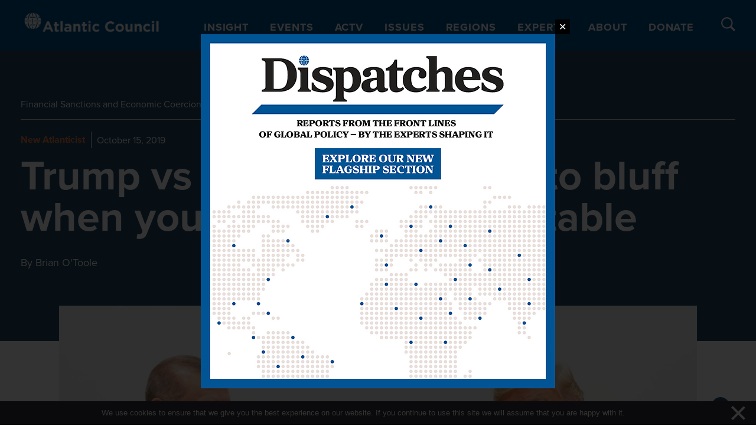

--- FILE ---
content_type: text/css
request_url: https://www.atlanticcouncil.org/wp-content/themes/atlantic-council/dist/styles/main.css?ver=17484564564236
body_size: 47797
content:
@charset "utf-8";.select2-container{box-sizing:border-box;display:inline-block;margin:0;position:relative;vertical-align:middle}.select2-container .select2-selection--single{box-sizing:border-box;cursor:pointer;display:block;height:28px;-moz-user-select:none;user-select:none;-webkit-user-select:none}.select2-container .select2-selection--single .select2-selection__rendered{display:block;overflow:hidden;padding-left:8px;padding-right:20px;text-overflow:ellipsis;white-space:nowrap}.select2-container .select2-selection--single .select2-selection__clear{position:relative}.select2-container[dir=rtl] .select2-selection--single .select2-selection__rendered{padding-left:20px;padding-right:8px}.select2-container .select2-selection--multiple{box-sizing:border-box;cursor:pointer;display:block;min-height:32px;-moz-user-select:none;user-select:none;-webkit-user-select:none}.select2-container .select2-selection--multiple .select2-selection__rendered{display:inline-block;overflow:hidden;padding-left:8px;text-overflow:ellipsis;white-space:nowrap}.select2-container .select2-search--inline{float:left}.select2-container .select2-search--inline .select2-search__field{border:none;box-sizing:border-box;font-size:100%;margin-top:5px;padding:0}.select2-container .select2-search--inline .select2-search__field::-webkit-search-cancel-button{-webkit-appearance:none}.select2-dropdown{background-color:#fff;border:1px solid #aaa;border-radius:4px;box-sizing:border-box;display:block;left:-100000px;position:absolute;width:100%;z-index:1051}.select2-results{display:block}.select2-results__options{list-style:none;margin:0;padding:0}.select2-results__option{padding:6px;-moz-user-select:none;user-select:none;-webkit-user-select:none}.select2-results__option[aria-selected]{cursor:pointer}.select2-container--open .select2-dropdown{left:0}.select2-container--open .select2-dropdown--above{border-bottom:none;border-bottom-left-radius:0;border-bottom-right-radius:0}.select2-container--open .select2-dropdown--below{border-top:none;border-top-left-radius:0;border-top-right-radius:0}.select2-search--dropdown{display:block;padding:4px}.select2-search--dropdown .select2-search__field{box-sizing:border-box;padding:4px;width:100%}.select2-search--dropdown .select2-search__field::-webkit-search-cancel-button{-webkit-appearance:none}.select2-search--dropdown.select2-search--hide{display:none}.select2-close-mask{background-color:#fff;border:0;display:block;filter:alpha(opacity=0);height:auto;left:0;margin:0;min-height:100%;min-width:100%;opacity:0;padding:0;position:fixed;top:0;width:auto;z-index:99}.select2-hidden-accessible{border:0!important;clip:rect(0 0 0 0)!important;clip-path:inset(50%)!important;height:1px!important;overflow:hidden!important;padding:0!important;position:absolute!important;white-space:nowrap!important;width:1px!important}.select2-container--default .select2-selection--single{background-color:#fff;border:1px solid #aaa;border-radius:4px}.select2-container--default .select2-selection--single .select2-selection__rendered{color:#444;line-height:28px}.select2-container--default .select2-selection--single .select2-selection__clear{cursor:pointer;float:right;font-weight:700}.select2-container--default .select2-selection--single .select2-selection__placeholder{color:#999}.select2-container--default .select2-selection--single .select2-selection__arrow{height:26px;position:absolute;right:1px;top:1px;width:20px}.select2-container--default .select2-selection--single .select2-selection__arrow b{border-color:#888 transparent transparent;border-style:solid;border-width:5px 4px 0;height:0;left:50%;margin-left:-4px;margin-top:-2px;position:absolute;top:50%;width:0}.select2-container--default[dir=rtl] .select2-selection--single .select2-selection__clear{float:left}.select2-container--default[dir=rtl] .select2-selection--single .select2-selection__arrow{left:1px;right:auto}.select2-container--default.select2-container--disabled .select2-selection--single{background-color:#eee;cursor:default}.select2-container--default.select2-container--disabled .select2-selection--single .select2-selection__clear{display:none}.select2-container--default.select2-container--open .select2-selection--single .select2-selection__arrow b{border-color:transparent transparent #888;border-width:0 4px 5px}.select2-container--default .select2-selection--multiple{background-color:#fff;border:1px solid #aaa;border-radius:4px;cursor:text}.select2-container--default .select2-selection--multiple .select2-selection__rendered{box-sizing:border-box;list-style:none;margin:0;padding:0 5px;width:100%}.select2-container--default .select2-selection--multiple .select2-selection__rendered li{list-style:none}.select2-container--default .select2-selection--multiple .select2-selection__clear{cursor:pointer;float:right;font-weight:700;margin-right:10px;margin-top:5px;padding:1px}.select2-container--default .select2-selection--multiple .select2-selection__choice{background-color:#e4e4e4;border:1px solid #aaa;border-radius:4px;cursor:default;float:left;margin-right:5px;margin-top:5px;padding:0 5px}.select2-container--default .select2-selection--multiple .select2-selection__choice__remove{color:#999;cursor:pointer;display:inline-block;font-weight:700;margin-right:2px}.select2-container--default .select2-selection--multiple .select2-selection__choice__remove:hover{color:#333}.select2-container--default[dir=rtl] .select2-selection--multiple .select2-search--inline,.select2-container--default[dir=rtl] .select2-selection--multiple .select2-selection__choice{float:right}.select2-container--default[dir=rtl] .select2-selection--multiple .select2-selection__choice{margin-left:5px;margin-right:auto}.select2-container--default[dir=rtl] .select2-selection--multiple .select2-selection__choice__remove{margin-left:2px;margin-right:auto}.select2-container--default.select2-container--focus .select2-selection--multiple{border:1px solid #000;outline:0}.select2-container--default.select2-container--disabled .select2-selection--multiple{background-color:#eee;cursor:default}.select2-container--default.select2-container--disabled .select2-selection__choice__remove{display:none}.select2-container--default.select2-container--open.select2-container--above .select2-selection--multiple,.select2-container--default.select2-container--open.select2-container--above .select2-selection--single{border-top-left-radius:0;border-top-right-radius:0}.select2-container--default.select2-container--open.select2-container--below .select2-selection--multiple,.select2-container--default.select2-container--open.select2-container--below .select2-selection--single{border-bottom-left-radius:0;border-bottom-right-radius:0}.select2-container--default .select2-search--dropdown .select2-search__field{border:1px solid #aaa}.select2-container--default .select2-search--inline .select2-search__field{-webkit-appearance:textfield;background:transparent;border:none;box-shadow:none;outline:0}.select2-container--default .select2-results>.select2-results__options{max-height:200px;overflow-y:auto}.select2-container--default .select2-results__option[role=group]{padding:0}.select2-container--default .select2-results__option[aria-disabled=true]{color:#999}.select2-container--default .select2-results__option[aria-selected=true]{background-color:#ddd}.select2-container--default .select2-results__option .select2-results__option{padding-left:1em}.select2-container--default .select2-results__option .select2-results__option .select2-results__group{padding-left:0}.select2-container--default .select2-results__option .select2-results__option .select2-results__option{margin-left:-1em;padding-left:2em}.select2-container--default .select2-results__option .select2-results__option .select2-results__option .select2-results__option{margin-left:-2em;padding-left:3em}.select2-container--default .select2-results__option .select2-results__option .select2-results__option .select2-results__option .select2-results__option{margin-left:-3em;padding-left:4em}.select2-container--default .select2-results__option .select2-results__option .select2-results__option .select2-results__option .select2-results__option .select2-results__option{margin-left:-4em;padding-left:5em}.select2-container--default .select2-results__option .select2-results__option .select2-results__option .select2-results__option .select2-results__option .select2-results__option .select2-results__option{margin-left:-5em;padding-left:6em}.select2-container--default .select2-results__option--highlighted[aria-selected]{background-color:#5897fb;color:#fff}.select2-container--default .select2-results__group{cursor:default;display:block;padding:6px}.select2-container--classic .select2-selection--single{background-color:#f7f7f7;background-image:linear-gradient(180deg,#fff 50%,#eee);background-repeat:repeat-x;border:1px solid #aaa;border-radius:4px;filter:progid:DXImageTransform.Microsoft.gradient(startColorstr="#FFFFFFFF",endColorstr="#FFEEEEEE",GradientType=0);outline:0}.select2-container--classic .select2-selection--single:focus{border:1px solid #5897fb}.select2-container--classic .select2-selection--single .select2-selection__rendered{color:#444;line-height:28px}.select2-container--classic .select2-selection--single .select2-selection__clear{cursor:pointer;float:right;font-weight:700;margin-right:10px}.select2-container--classic .select2-selection--single .select2-selection__placeholder{color:#999}.select2-container--classic .select2-selection--single .select2-selection__arrow{background-color:#ddd;background-image:linear-gradient(180deg,#eee 50%,#ccc);background-repeat:repeat-x;border:none;border-bottom-right-radius:4px;border-left:1px solid #aaa;border-top-right-radius:4px;filter:progid:DXImageTransform.Microsoft.gradient(startColorstr="#FFEEEEEE",endColorstr="#FFCCCCCC",GradientType=0);height:26px;position:absolute;right:1px;top:1px;width:20px}.select2-container--classic .select2-selection--single .select2-selection__arrow b{border-color:#888 transparent transparent;border-style:solid;border-width:5px 4px 0;height:0;left:50%;margin-left:-4px;margin-top:-2px;position:absolute;top:50%;width:0}.select2-container--classic[dir=rtl] .select2-selection--single .select2-selection__clear{float:left}.select2-container--classic[dir=rtl] .select2-selection--single .select2-selection__arrow{border:none;border-radius:0;border-bottom-left-radius:4px;border-right:1px solid #aaa;border-top-left-radius:4px;left:1px;right:auto}.select2-container--classic.select2-container--open .select2-selection--single{border:1px solid #5897fb}.select2-container--classic.select2-container--open .select2-selection--single .select2-selection__arrow{background:transparent;border:none}.select2-container--classic.select2-container--open .select2-selection--single .select2-selection__arrow b{border-color:transparent transparent #888;border-width:0 4px 5px}.select2-container--classic.select2-container--open.select2-container--above .select2-selection--single{background-image:linear-gradient(180deg,#fff 0,#eee 50%);background-repeat:repeat-x;border-top:none;border-top-left-radius:0;border-top-right-radius:0;filter:progid:DXImageTransform.Microsoft.gradient(startColorstr="#FFFFFFFF",endColorstr="#FFEEEEEE",GradientType=0)}.select2-container--classic.select2-container--open.select2-container--below .select2-selection--single{background-image:linear-gradient(180deg,#eee 50%,#fff);background-repeat:repeat-x;border-bottom:none;border-bottom-left-radius:0;border-bottom-right-radius:0;filter:progid:DXImageTransform.Microsoft.gradient(startColorstr="#FFEEEEEE",endColorstr="#FFFFFFFF",GradientType=0)}.select2-container--classic .select2-selection--multiple{background-color:#fff;border:1px solid #aaa;border-radius:4px;cursor:text;outline:0}.select2-container--classic .select2-selection--multiple:focus{border:1px solid #5897fb}.select2-container--classic .select2-selection--multiple .select2-selection__rendered{list-style:none;margin:0;padding:0 5px}.select2-container--classic .select2-selection--multiple .select2-selection__clear{display:none}.select2-container--classic .select2-selection--multiple .select2-selection__choice{background-color:#e4e4e4;border:1px solid #aaa;border-radius:4px;cursor:default;float:left;margin-right:5px;margin-top:5px;padding:0 5px}.select2-container--classic .select2-selection--multiple .select2-selection__choice__remove{color:#888;cursor:pointer;display:inline-block;font-weight:700;margin-right:2px}.select2-container--classic .select2-selection--multiple .select2-selection__choice__remove:hover{color:#555}.select2-container--classic[dir=rtl] .select2-selection--multiple .select2-selection__choice{float:right;margin-left:5px;margin-right:auto}.select2-container--classic[dir=rtl] .select2-selection--multiple .select2-selection__choice__remove{margin-left:2px;margin-right:auto}.select2-container--classic.select2-container--open .select2-selection--multiple{border:1px solid #5897fb}.select2-container--classic.select2-container--open.select2-container--above .select2-selection--multiple{border-top:none;border-top-left-radius:0;border-top-right-radius:0}.select2-container--classic.select2-container--open.select2-container--below .select2-selection--multiple{border-bottom:none;border-bottom-left-radius:0;border-bottom-right-radius:0}.select2-container--classic .select2-search--dropdown .select2-search__field{border:1px solid #aaa;outline:0}.select2-container--classic .select2-search--inline .select2-search__field{box-shadow:none;outline:0}.select2-container--classic .select2-dropdown{background-color:#fff;border:1px solid transparent}.select2-container--classic .select2-dropdown--above{border-bottom:none}.select2-container--classic .select2-dropdown--below{border-top:none}.select2-container--classic .select2-results>.select2-results__options{max-height:200px;overflow-y:auto}.select2-container--classic .select2-results__option[role=group]{padding:0}.select2-container--classic .select2-results__option[aria-disabled=true]{color:grey}.select2-container--classic .select2-results__option--highlighted[aria-selected]{background-color:#3875d7;color:#fff}.select2-container--classic .select2-results__group{cursor:default;display:block;padding:6px}.select2-container--classic.select2-container--open .select2-dropdown{border-color:#5897fb}.slick-slider{box-sizing:border-box;-webkit-touch-callout:none;touch-action:pan-y;-webkit-user-select:none;-moz-user-select:none;user-select:none;-webkit-tap-highlight-color:rgba(0,0,0,0)}.slick-list,.slick-slider{display:block;position:relative}.slick-list{margin:0;overflow:hidden;padding:0}.slick-list:focus{outline:none}.slick-list.dragging{cursor:pointer;cursor:hand}.slick-slider .slick-list,.slick-slider .slick-track{transform:translateZ(0)}.slick-track{display:block;left:0;margin-left:auto;margin-right:auto;position:relative;top:0}.slick-track:after,.slick-track:before{content:"";display:table}.slick-track:after{clear:both}.slick-loading .slick-track{visibility:hidden}.slick-slide{display:none;float:left;height:100%;min-height:1px}[dir=rtl] .slick-slide{float:right}.slick-slide img{display:block}.slick-slide.slick-loading img{display:none}.slick-slide.dragging img{pointer-events:none}.slick-initialized .slick-slide{display:block}.slick-loading .slick-slide{visibility:hidden}.slick-vertical .slick-slide{border:1px solid transparent;display:block;height:auto}.slick-arrow.slick-hidden{display:none}.slick-loading .slick-list{background:#fff url(../ajax-loader.gif) 50% no-repeat}@font-face{font-family:slick;font-style:normal;font-weight:400;src:url(../fonts/slick.eot);src:url(../fonts/slick.eot?#iefix) format("embedded-opentype"),url(../fonts/slick.woff) format("woff"),url(../fonts/slick.ttf) format("truetype"),url(../fonts/slick.svg#slick) format("svg")}.slick-next,.slick-prev{border:none;cursor:pointer;display:block;font-size:0;height:20px;line-height:0px;padding:0;position:absolute;top:50%;transform:translateY(-50%);width:20px}.slick-next,.slick-next:focus,.slick-next:hover,.slick-prev,.slick-prev:focus,.slick-prev:hover{background:transparent;color:transparent;outline:none}.slick-next:focus:before,.slick-next:hover:before,.slick-prev:focus:before,.slick-prev:hover:before{opacity:1}.slick-next.slick-disabled:before,.slick-prev.slick-disabled:before{opacity:.25}.slick-next:before,.slick-prev:before{color:#fff;font-family:slick;font-size:20px;line-height:1;opacity:.75;-webkit-font-smoothing:antialiased;-moz-osx-font-smoothing:grayscale}.slick-prev{left:-25px}[dir=rtl] .slick-prev{left:auto;right:-25px}.slick-prev:before{content:"←"}[dir=rtl] .slick-prev:before{content:"→"}.slick-next{right:-25px}[dir=rtl] .slick-next{left:-25px;right:auto}.slick-next:before{content:"→"}[dir=rtl] .slick-next:before{content:"←"}.slick-dotted.slick-slider{margin-bottom:30px}.slick-dots{bottom:-25px;display:block;list-style:none;margin:0;padding:0;position:absolute;text-align:center;width:100%}.slick-dots li{display:inline-block;margin:0 5px;padding:0;position:relative}.slick-dots li,.slick-dots li button{cursor:pointer;height:20px;width:20px}.slick-dots li button{background:transparent;border:0;color:transparent;display:block;font-size:0;line-height:0px;outline:none;padding:5px}.slick-dots li button:focus,.slick-dots li button:hover{outline:none}.slick-dots li button:focus:before,.slick-dots li button:hover:before{opacity:1}.slick-dots li button:before{color:#000;content:"•";font-family:slick;font-size:6px;height:20px;left:0;line-height:20px;opacity:.25;position:absolute;text-align:center;top:0;width:20px;-webkit-font-smoothing:antialiased;-moz-osx-font-smoothing:grayscale}.slick-dots li.slick-active button:before{color:#000;opacity:.75}body.compensate-for-scrollbar{overflow:hidden}.fancybox-active{height:auto}.fancybox-is-hidden{left:-9999px;margin:0;position:absolute!important;top:-9999px;visibility:hidden}.fancybox-container{-webkit-backface-visibility:hidden;height:100%;left:0;outline:none;position:fixed;-webkit-tap-highlight-color:transparent;top:0;touch-action:manipulation;transform:translateZ(0);width:100%;z-index:99992}.fancybox-container *{box-sizing:border-box}.fancybox-bg,.fancybox-inner,.fancybox-outer,.fancybox-stage{bottom:0;left:0;position:absolute;right:0;top:0}.fancybox-outer{-webkit-overflow-scrolling:touch;overflow-y:auto}.fancybox-bg{background:#1e1e1e;opacity:0;transition-duration:inherit;transition-property:opacity;transition-timing-function:cubic-bezier(.47,0,.74,.71)}.fancybox-is-open .fancybox-bg{opacity:.9;transition-timing-function:cubic-bezier(.22,.61,.36,1)}.fancybox-caption,.fancybox-infobar,.fancybox-navigation .fancybox-button,.fancybox-toolbar{direction:ltr;opacity:0;position:absolute;transition:opacity .25s ease,visibility 0s ease .25s;visibility:hidden;z-index:99997}.fancybox-show-caption .fancybox-caption,.fancybox-show-infobar .fancybox-infobar,.fancybox-show-nav .fancybox-navigation .fancybox-button,.fancybox-show-toolbar .fancybox-toolbar{opacity:1;transition:opacity .25s ease 0s,visibility 0s ease 0s;visibility:visible}.fancybox-infobar{color:#ccc;font-size:13px;-webkit-font-smoothing:subpixel-antialiased;height:44px;left:0;line-height:44px;min-width:44px;mix-blend-mode:difference;padding:0 10px;pointer-events:none;top:0;-webkit-touch-callout:none;-webkit-user-select:none;-moz-user-select:none;user-select:none}.fancybox-toolbar{right:0;top:0}.fancybox-stage{direction:ltr;overflow:visible;transform:translateZ(0);z-index:99994}.fancybox-is-open .fancybox-stage{overflow:hidden}.fancybox-slide{-webkit-backface-visibility:hidden;display:none;height:100%;left:0;outline:none;overflow:auto;-webkit-overflow-scrolling:touch;padding:44px;position:absolute;text-align:center;top:0;transition-property:transform,opacity;white-space:normal;width:100%;z-index:99994}.fancybox-slide:before{content:"";display:inline-block;font-size:0;height:100%;vertical-align:middle;width:0}.fancybox-is-sliding .fancybox-slide,.fancybox-slide--current,.fancybox-slide--next,.fancybox-slide--previous{display:block}.fancybox-slide--image{overflow:hidden;padding:44px 0}.fancybox-slide--image:before{display:none}.fancybox-slide--html{padding:6px}.fancybox-content{background:#fff;display:inline-block;margin:0;max-width:100%;overflow:auto;-webkit-overflow-scrolling:touch;padding:44px;position:relative;text-align:left;vertical-align:middle}.fancybox-slide--image .fancybox-content{animation-timing-function:cubic-bezier(.5,0,.14,1);-webkit-backface-visibility:hidden;background:transparent;background-repeat:no-repeat;background-size:100% 100%;left:0;max-width:none;overflow:visible;padding:0;position:absolute;top:0;transform-origin:top left;transition-property:transform,opacity;-webkit-user-select:none;-moz-user-select:none;user-select:none;z-index:99995}.fancybox-can-zoomOut .fancybox-content{cursor:zoom-out}.fancybox-can-zoomIn .fancybox-content{cursor:zoom-in}.fancybox-can-pan .fancybox-content,.fancybox-can-swipe .fancybox-content{cursor:grab}.fancybox-is-grabbing .fancybox-content{cursor:grabbing}.fancybox-container [data-selectable=true]{cursor:text}.fancybox-image,.fancybox-spaceball{background:transparent;border:0;height:100%;left:0;margin:0;max-height:none;max-width:none;padding:0;position:absolute;top:0;-webkit-user-select:none;-moz-user-select:none;user-select:none;width:100%}.fancybox-spaceball{z-index:1}.fancybox-slide--iframe .fancybox-content,.fancybox-slide--map .fancybox-content,.fancybox-slide--pdf .fancybox-content,.fancybox-slide--video .fancybox-content{height:100%;overflow:visible;padding:0;width:100%}.fancybox-slide--video .fancybox-content{background:#000}.fancybox-slide--map .fancybox-content{background:#e5e3df}.fancybox-slide--iframe .fancybox-content{background:#fff}.fancybox-iframe,.fancybox-video{background:transparent;border:0;display:block;height:100%;margin:0;overflow:hidden;padding:0;width:100%}.fancybox-iframe{left:0;position:absolute;top:0}.fancybox-error{background:#fff;cursor:default;max-width:400px;padding:40px;width:100%}.fancybox-error p{color:#444;font-size:16px;line-height:20px;margin:0;padding:0}.fancybox-button{background:rgba(30,30,30,.6);border:0;border-radius:0;box-shadow:none;cursor:pointer;display:inline-block;height:44px;margin:0;padding:10px;position:relative;transition:color .2s;vertical-align:top;visibility:inherit;width:44px}.fancybox-button,.fancybox-button:link,.fancybox-button:visited{color:#ccc}.fancybox-button:hover{color:#fff}.fancybox-button:focus{outline:none}.fancybox-button.fancybox-focus{outline:1px dotted}.fancybox-button[disabled],.fancybox-button[disabled]:hover{color:#888;cursor:default;outline:none}.fancybox-button div{height:100%}.fancybox-button svg{display:block;height:100%;overflow:visible;position:relative;width:100%}.fancybox-button svg path{fill:currentColor;stroke-width:0}.fancybox-button--fsenter svg:nth-child(2),.fancybox-button--fsexit svg:first-child,.fancybox-button--pause svg:first-child,.fancybox-button--play svg:nth-child(2){display:none}.fancybox-progress{background:#ff5268;height:2px;left:0;position:absolute;right:0;top:0;transform:scaleX(0);transform-origin:0;transition-property:transform;transition-timing-function:linear;z-index:99998}.fancybox-close-small{background:transparent;border:0;border-radius:0;color:#ccc;cursor:pointer;opacity:.8;padding:8px;position:absolute;right:-12px;top:-44px;z-index:401}.fancybox-close-small:hover{color:#fff;opacity:1}.fancybox-slide--html .fancybox-close-small{color:currentColor;padding:10px;right:0;top:0}.fancybox-slide--image.fancybox-is-scaling .fancybox-content{overflow:hidden}.fancybox-is-scaling .fancybox-close-small,.fancybox-is-zoomable.fancybox-can-pan .fancybox-close-small{display:none}.fancybox-navigation .fancybox-button{background-clip:content-box;height:100px;opacity:0;position:absolute;top:calc(50% - 50px);width:70px}.fancybox-navigation .fancybox-button div{padding:7px}.fancybox-navigation .fancybox-button--arrow_left{left:0;left:env(safe-area-inset-left);padding:31px 26px 31px 6px}.fancybox-navigation .fancybox-button--arrow_right{padding:31px 6px 31px 26px;right:0;right:env(safe-area-inset-right)}.fancybox-caption{background:linear-gradient(0deg,rgba(0,0,0,.85),rgba(0,0,0,.3) 50%,rgba(0,0,0,.15) 65%,rgba(0,0,0,.075) 75.5%,rgba(0,0,0,.037) 82.85%,rgba(0,0,0,.019) 88%,transparent);bottom:0;color:#eee;font-size:14px;font-weight:400;left:0;line-height:1.5;padding:75px 44px 25px;pointer-events:none;right:0;text-align:center;z-index:99996}@supports(padding:max(0px)){.fancybox-caption{padding:75px max(44px,env(safe-area-inset-right)) max(25px,env(safe-area-inset-bottom)) max(44px,env(safe-area-inset-left))}}.fancybox-caption--separate{margin-top:-50px}.fancybox-caption__body{max-height:50vh;overflow:auto;pointer-events:all}.fancybox-caption a,.fancybox-caption a:link,.fancybox-caption a:visited{color:#ccc;text-decoration:none}.fancybox-caption a:hover{color:#fff;text-decoration:underline}.fancybox-loading{animation:a 1s linear infinite;background:transparent;border:4px solid;border-color:#888 #888 #fff;border-radius:50%;height:50px;left:50%;margin:-25px 0 0 -25px;opacity:.7;padding:0;position:absolute;top:50%;width:50px;z-index:99999}@keyframes a{to{transform:rotate(1turn)}}.fancybox-animated{transition-timing-function:cubic-bezier(0,0,.25,1)}.fancybox-fx-slide.fancybox-slide--previous{opacity:0;transform:translate3d(-100%,0,0)}.fancybox-fx-slide.fancybox-slide--next{opacity:0;transform:translate3d(100%,0,0)}.fancybox-fx-slide.fancybox-slide--current{opacity:1;transform:translateZ(0)}.fancybox-fx-fade.fancybox-slide--next,.fancybox-fx-fade.fancybox-slide--previous{opacity:0;transition-timing-function:cubic-bezier(.19,1,.22,1)}.fancybox-fx-fade.fancybox-slide--current{opacity:1}.fancybox-fx-zoom-in-out.fancybox-slide--previous{opacity:0;transform:scale3d(1.5,1.5,1.5)}.fancybox-fx-zoom-in-out.fancybox-slide--next{opacity:0;transform:scale3d(.5,.5,.5)}.fancybox-fx-zoom-in-out.fancybox-slide--current{opacity:1;transform:scaleX(1)}.fancybox-fx-rotate.fancybox-slide--previous{opacity:0;transform:rotate(-1turn)}.fancybox-fx-rotate.fancybox-slide--next{opacity:0;transform:rotate(1turn)}.fancybox-fx-rotate.fancybox-slide--current{opacity:1;transform:rotate(0deg)}.fancybox-fx-circular.fancybox-slide--previous{opacity:0;transform:scale3d(0,0,0) translate3d(-100%,0,0)}.fancybox-fx-circular.fancybox-slide--next{opacity:0;transform:scale3d(0,0,0) translate3d(100%,0,0)}.fancybox-fx-circular.fancybox-slide--current{opacity:1;transform:scaleX(1) translateZ(0)}.fancybox-fx-tube.fancybox-slide--previous{transform:translate3d(-100%,0,0) scale(.1) skew(-10deg)}.fancybox-fx-tube.fancybox-slide--next{transform:translate3d(100%,0,0) scale(.1) skew(10deg)}.fancybox-fx-tube.fancybox-slide--current{transform:translateZ(0) scale(1)}@media(max-height:576px){.fancybox-slide{padding-left:6px;padding-right:6px}.fancybox-slide--image{padding:6px 0}.fancybox-close-small{right:-6px}.fancybox-slide--image .fancybox-close-small{background:#4e4e4e;color:#f2f4f6;height:36px;opacity:1;padding:6px;right:0;top:0;width:36px}.fancybox-caption{padding-left:12px;padding-right:12px}@supports(padding:max(0px)){.fancybox-caption{padding-left:max(12px,env(safe-area-inset-left));padding-right:max(12px,env(safe-area-inset-right))}}}.fancybox-share{background:#f4f4f4;border-radius:3px;max-width:90%;padding:30px;text-align:center}.fancybox-share h1{color:#222;font-size:35px;font-weight:700;margin:0 0 20px}.fancybox-share p{margin:0;padding:0}.fancybox-share__button{border:0;border-radius:3px;display:inline-block;font-size:14px;font-weight:700;line-height:40px;margin:0 5px 10px;min-width:130px;padding:0 15px;text-decoration:none;transition:all .2s;-webkit-user-select:none;-moz-user-select:none;user-select:none;white-space:nowrap}.fancybox-share__button:link,.fancybox-share__button:visited{color:#fff}.fancybox-share__button:hover{text-decoration:none}.fancybox-share__button--fb{background:#3b5998}.fancybox-share__button--fb:hover{background:#344e86}.fancybox-share__button--pt{background:#bd081d}.fancybox-share__button--pt:hover{background:#aa0719}.fancybox-share__button--tw{background:#1da1f2}.fancybox-share__button--tw:hover{background:#0d95e8}.fancybox-share__button svg{height:25px;margin-right:7px;position:relative;top:-1px;vertical-align:middle;width:25px}.fancybox-share__button svg path{fill:#fff}.fancybox-share__input{background:transparent;border:0;border-bottom:1px solid #d7d7d7;border-radius:0;color:#5d5b5b;font-size:14px;margin:10px 0 0;outline:none;padding:10px 15px;width:100%}.fancybox-thumbs{background:#ddd;bottom:0;display:none;margin:0;-webkit-overflow-scrolling:touch;-ms-overflow-style:-ms-autohiding-scrollbar;padding:2px 2px 4px;position:absolute;right:0;-webkit-tap-highlight-color:rgba(0,0,0,0);top:0;width:212px;z-index:99995}.fancybox-thumbs-x{overflow-x:auto;overflow-y:hidden}.fancybox-show-thumbs .fancybox-thumbs{display:block}.fancybox-show-thumbs .fancybox-inner{right:212px}.fancybox-thumbs__list{font-size:0;height:100%;list-style:none;margin:0;overflow-x:hidden;overflow-y:auto;padding:0;position:absolute;position:relative;white-space:nowrap;width:100%}.fancybox-thumbs-x .fancybox-thumbs__list{overflow:hidden}.fancybox-thumbs-y .fancybox-thumbs__list::-webkit-scrollbar{width:7px}.fancybox-thumbs-y .fancybox-thumbs__list::-webkit-scrollbar-track{background:#fff;border-radius:10px;box-shadow:inset 0 0 6px rgba(0,0,0,.3)}.fancybox-thumbs-y .fancybox-thumbs__list::-webkit-scrollbar-thumb{background:#2a2a2a;border-radius:10px}.fancybox-thumbs__list a{backface-visibility:hidden;background-color:rgba(0,0,0,.1);background-position:50%;background-repeat:no-repeat;background-size:cover;cursor:pointer;float:left;height:75px;margin:2px;max-height:calc(100% - 8px);max-width:calc(50% - 4px);outline:none;overflow:hidden;padding:0;position:relative;-webkit-tap-highlight-color:transparent;width:100px}.fancybox-thumbs__list a:before{border:6px solid #ff5268;bottom:0;content:"";left:0;opacity:0;position:absolute;right:0;top:0;transition:all .2s cubic-bezier(.25,.46,.45,.94);z-index:99991}.fancybox-thumbs__list a:focus:before{opacity:.5}.fancybox-thumbs__list a.fancybox-thumbs-active:before{opacity:1}@media(max-width:576px){.fancybox-thumbs{width:110px}.fancybox-show-thumbs .fancybox-inner{right:110px}.fancybox-thumbs__list a{max-width:calc(100% - 10px)}}/*! commmon/normalize */html{font-family:sans-serif;-webkit-text-size-adjust:100%;-ms-text-size-adjust:100%}article,aside,details,figcaption,figure,footer,header,main,menu,nav,section,summary{display:block}audio,canvas,progress,video{display:inline-block;vertical-align:baseline}audio:not([controls]){display:none;height:0}[hidden],template{display:none}a{background-color:transparent}a:active,a:hover{outline:0}abbr[title]{border-bottom:1px dotted}b,strong{font-weight:700}dfn{font-style:italic}h1{font-size:2em;margin:.67em 0}mark{background:#ff0;color:#000}small{font-size:80%}sub,sup{font-size:75%;line-height:0;position:relative;vertical-align:baseline}sup{top:-.5em}sub{bottom:-.25em}img{border:0}svg:not(:root){overflow:hidden}figure{margin:1em 40px}hr{box-sizing:content-box;height:0}pre{overflow:auto}code,kbd,pre,samp{font-family:monospace,monospace;font-size:1em}button,input,optgroup,select,textarea{color:inherit;font:inherit;margin:0}button{overflow:visible}button,select{text-transform:none}button,html input[type=button],input[type=reset],input[type=submit]{-moz-appearance:button;appearance:button;-webkit-appearance:button;cursor:pointer}button[disabled],html input[disabled]{cursor:default}button::-moz-focus-inner,input::-moz-focus-inner{border:0;padding:0}input{line-height:normal}input[type=checkbox],input[type=radio]{box-sizing:border-box;padding:0}input[type=number]::-webkit-inner-spin-button,input[type=number]::-webkit-outer-spin-button{height:auto}input[type=search]::-webkit-search-cancel-button,input[type=search]::-webkit-search-decoration{-webkit-appearance:none}fieldset{border:1px solid silver;margin:0 2px;padding:.35em .625em .75em}legend{border:0;padding:0}textarea{overflow:auto}optgroup{font-weight:700}table{border-collapse:collapse;border-spacing:0}td,th{padding:0}/*! commmon/global *//*! commmon *//*! commmon *//*! commmon/mixins */@keyframes fade{0%{opacity:0}to{opacity:1}}.skelti-group .skelti-item,.skelti-row{color:transparent;pointer-events:none}.skelti-group .skelti-item:after,.skelti-row:after{animation:shimmer 1.25s infinite;background-image:linear-gradient(105deg,hsla(0,0%,100%,0),hsla(0,0%,100%,.1) 30%,hsla(0,0%,100%,.5) 50%,hsla(0,0%,100%,.1) 70%,hsla(0,0%,100%,0));bottom:0;content:"";left:0;position:absolute;right:0;top:0;transform:translateX(-100%)}@keyframes shimmer{to{transform:translateX(100%)}}.skelti-group .skelti-item,.skelti-row{background-color:#e6e6e6;border-radius:4px;display:inline-block;overflow:hidden;position:relative}.debug{outline-offset:0!important;outline-style:dashed!important;outline-width:1px!important}.sr-only{visibility:hidden}#bodMemberDetail[popover] .member-cred,.gta-bod-member.gutenblock .member-cred,.gta-bod-member.gutenblock p,p{color:#000;font-size:1.125rem;line-height:1.5;margin:0;padding-bottom:1rem;word-break:break-word}@media screen and (min-width:950px){#bodMemberDetail[popover] .member-cred,.gta-bod-member.gutenblock .member-cred,.gta-bod-member.gutenblock p,p{font-size:1.375rem}}#bodMemberDetail[popover] .is-style-has-dark-background.member-cred,#bodMemberDetail[popover] .is-style-has-dark-background.member-cred a,.gta-bod-member.gutenblock .is-style-has-dark-background.member-cred,.gta-bod-member.gutenblock .is-style-has-dark-background.member-cred a,.gta-bod-member.gutenblock p.is-style-has-dark-background,.gta-bod-member.gutenblock p.is-style-has-dark-background a,p.is-style-has-dark-background,p.is-style-has-dark-background a{color:#fff}#bodMemberDetail[popover] .member-cred small,.gta-bod-member.gutenblock .member-cred small,small{font-size:80%}#bodMemberDetail[popover] .member-cred strong,.gta-bod-member.gutenblock .member-cred strong,strong{font-weight:700}#bodMemberDetail[popover] .member-cred em,.gta-bod-member.gutenblock .member-cred em,em{font-style:italic}:root{--ac-color--alt-orange:#e8733c;--ac-color--primary-orange:#f2783e;--ac-color--primary-black:#000;--ac-color--primary-blue:#005596;--ac-color--secondary-blue:#000478;--ac-color--secondary-white:#f2f2f2;--ac-color--secondary-yellow:#ffc02e;--ac-color--tertiary-cyan:#2fbea3;--ac-color--tertiary-blue:#234c6a;--ac-color--tertiary-green:#6f9a1a;--ac-color--text-grey:#4a4a4a;--ac-color--yellow:#ffc02e;--ac-color--home-green:#6f9a1a;--ac-color--cyan:#2fbea3;--ac-color--dark-blue:#000478;--ac-color--med-blue:#1166a7;--ac-color--navy-blue:#234c6a;--ac-color--blue:#005596;--ac-color--orange:#f2783e;--ac-color--red:red;--ac-color--border-grey:#707070;--ac-color--off-black:#212121;--ac-color--dark-grey:#343434;--ac-color--grey:#4a4a4a;--ac-color--light-grey:#d8d8d8;--ac-color--off-white:#f2f2f2;--ac-color--white:#fff;--ac-color--black:#000}html{box-sizing:border-box}html.wf-active,html.wf-loading{background-color:var(--ac-color--black,#000)}*,:after,:before{box-sizing:inherit}body{background-color:var(--ac-color--white,#fff);transition:opacity .5s}.wf-loading body{opacity:0}.wf-active body{background-color:var(--ac-color--white,#fff);opacity:1}body.no-scroll{overflow:hidden}body .s-hidden{display:none}svg:not(:root){overflow:unset}.s-transition{transition:all .2s ease-out}.slick-slide{outline:none}.slick-slider{margin:0}.gta-gutenberg,.gta-gutenburg{position:relative}.wp-block-embed-youtube .wp-block-embed__wrapper{padding-bottom:56.5%;position:relative}.wp-block-embed-youtube .wp-block-embed__wrapper iframe{bottom:0;height:100%;left:0;position:absolute;right:0;top:0;width:100%}.wp-block-columns.alignfull .wp-block-column:first-child h1,.wp-block-columns.alignfull .wp-block-column:first-child h2,.wp-block-columns.alignfull .wp-block-column:first-child h3,.wp-block-columns.alignfull .wp-block-column:first-child h4,.wp-block-columns.alignfull .wp-block-column:first-child h5,.wp-block-columns.alignfull .wp-block-column:first-child h6,.wp-block-columns.alignfull .wp-block-column:first-child p{padding-left:15px}.wp-block-columns.alignfull .wp-block-column:last-child h1,.wp-block-columns.alignfull .wp-block-column:last-child h2,.wp-block-columns.alignfull .wp-block-column:last-child h3,.wp-block-columns.alignfull .wp-block-column:last-child h4,.wp-block-columns.alignfull .wp-block-column:last-child h5,.wp-block-columns.alignfull .wp-block-column:last-child h6,.wp-block-columns.alignfull .wp-block-column:last-child p{padding-right:15px}@media screen and (max-width:1800px){.wp-block-columns.alignwide .wp-block-column:first-child h1,.wp-block-columns.alignwide .wp-block-column:first-child h2,.wp-block-columns.alignwide .wp-block-column:first-child h3,.wp-block-columns.alignwide .wp-block-column:first-child h4,.wp-block-columns.alignwide .wp-block-column:first-child h5,.wp-block-columns.alignwide .wp-block-column:first-child h6,.wp-block-columns.alignwide .wp-block-column:first-child p{padding-left:15px}.wp-block-columns.alignwide .wp-block-column:last-child h1,.wp-block-columns.alignwide .wp-block-column:last-child h2,.wp-block-columns.alignwide .wp-block-column:last-child h3,.wp-block-columns.alignwide .wp-block-column:last-child h4,.wp-block-columns.alignwide .wp-block-column:last-child h5,.wp-block-columns.alignwide .wp-block-column:last-child h6,.wp-block-columns.alignwide .wp-block-column:last-child p{padding-right:15px}}#wpadminbar{position:fixed}.debug{outline-color:red!important}.no-pointer-events{pointer-events:none}#ac-lightbox{display:none}.featherlight-content #ac-lightbox{display:block}.ac-live-video{background-color:var(--ac-color--black,#000);bottom:0;max-width:100%;padding:0 20px 20px;position:fixed;right:0;transition:.5s ease;width:550px;z-index:10000}.ac-live-video.toggle{transform:translateY(calc(100% - 43px))}@media(max-width:599px){.ac-live-video{padding:0 10px 20px}}@media(max-width:399px){.ac-live-video{padding:0 5px 20px}}.ac-live-video--title{align-items:center;color:var(--ac-color--white,#fff);cursor:pointer;display:flex;font-size:16px;height:43px;padding:10px 25px 10px 0;position:relative;transition:.5s ease;width:100%}.ac-live-video--title:before{background-color:var(--ac-color--red,red);border-radius:50%;content:"";height:22px;left:0;opacity:0;position:absolute;top:calc(50% - 12px);transition:.5s ease;width:22px}.ac-live-video.toggle .ac-live-video--title{padding:10px 25px 10px 30px}.ac-live-video.toggle .ac-live-video--title:before{opacity:1}.ac-live-video--title span{overflow:hidden;text-overflow:ellipsis;white-space:nowrap;width:calc(100% - 25px)}@media(max-width:399px){.ac-live-video--title{padding:10px 25px 10px 5px}.ac-live-video.toggle .ac-live-video--title{padding:10px 25px 10px 30px}}.ac-live-video--chevron{height:12px;position:absolute;right:0;top:calc(50% - 6px);transition:.5s ease;width:20px}.ac-live-video.toggle .ac-live-video--chevron{transform:rotate(180deg)}@media(max-width:399px){.ac-live-video--chevron{right:5px}}.ac-live-video--iframe-container{padding:56.25% 0 0;position:relative}.ac-live-video--iframe{height:100%;left:0;margin:0 auto;position:absolute;right:0;top:0;width:100%}.ac-live-video--more-container{margin-bottom:-5px;margin-top:10px;text-align:right}@media(max-width:399px){.ac-live-video--more-container{padding:0 5px}}.ac-live-video--more{color:var(--ac-color--white,#fff);font-size:16px;font-weight:700}.issuu-container{height:0;padding-top:max(60%,326px);position:relative;width:100%}.has-skelt{background-color:transparent;transition-delay:0ms;transition-duration:.3s;transition-property:background-color;transition-timing-function:linear}/*! components/gymnast */*{box-sizing:border-box}.row{display:flex;flex-wrap:wrap;margin:0 auto;max-width:1310px;width:100%}.row.cent-horz{justify-content:center}.row.cent-vert{align-items:center}.row .row{display:flex;flex-wrap:wrap;margin-left:-20px;margin-right:-20px;width:auto}[class*=columns-]{padding-left:20px;padding-right:20px}[class*=columns-].column-center{margin-left:auto;margin-right:auto}[class*=columns-].text-center{text-align:center}[class*=columns-].no-padding{padding-left:0;padding-right:0}.order-flip{order:1}@media screen and (max-width:767px){.order-flip{order:0}}.columns-1{width:8.3333333333%}.columns-2{width:16.6666666667%}.columns-3{width:25%}.columns-4{width:33.3333333333%}.columns-5{width:41.6666666667%}.columns-6{width:50%}.columns-7{width:58.3333333333%}.columns-8{width:66.6666666667%}.columns-9{width:75%}.columns-10{width:83.3333333333%}.columns-11{width:91.6666666667%}.columns-12{width:100%}.left-1,[class^=left-],[class^=right-]{position:relative}.left-1{right:8.3333333333%}.left-2{right:16.6666666667%}.left-2,.left-3{position:relative}.left-3{right:25%}.left-4{right:33.3333333333%}.left-4,.left-5{position:relative}.left-5{right:41.6666666667%}.left-6{right:50%}.left-6,.left-7{position:relative}.left-7{right:58.3333333333%}.left-8{right:66.6666666667%}.left-8,.left-9{position:relative}.left-9{right:75%}.left-10{position:relative;right:83.3333333333%}.left-11{position:relative;right:91.6666666667%}.left-12{position:relative;right:100%}.right-1{left:8.3333333333%;position:relative}.right-2{left:16.6666666667%;position:relative}.right-3{left:25%;position:relative}.right-4{left:33.3333333333%;position:relative}.right-5{left:41.6666666667%;position:relative}.right-6{left:50%;position:relative}.right-7{left:58.3333333333%;position:relative}.right-8{left:66.6666666667%;position:relative}.right-9{left:75%;position:relative}.right-10{left:83.3333333333%;position:relative}.right-11{left:91.6666666667%;position:relative}.right-12{left:100%;position:relative}[class^=block-grid-]{display:flex;flex-wrap:wrap;list-style:none;margin:0 -20px 20px;padding:0}[class^=block-grid-]>li{padding-left:20px;padding-right:20px}.block-grid-2>li{width:50%}.block-grid-3>li{width:33.33333%}.block-grid-4>li{width:25%}.block-grid-5>li{width:20%}.block-grid-6>li{width:16.66667%}/*! commmon/global *//*! components/buttons */.s-button{border:2px solid #f2783e;border-radius:3px;display:inline-block;font-family:proxima-nova,sans-serif;font-size:1.375rem;font-style:normal;font-weight:700;letter-spacing:1.8px;line-height:1;max-width:380px;padding:31px 15px;position:relative;text-align:center;text-transform:uppercase;transition-delay:0ms;transition-duration:.3s;transition-property:color,background-color,opacity,transform;transition-timing-function:linear;width:100%}.s-button,.s-button:active,.s-button:focus,.s-button:hover{text-decoration:none}.s-button.primary{background-color:#f2783e;color:#fff;margin-left:20px;margin-top:20px;position:relative}.s-button.primary:before{border:2px solid #f2783e;bottom:-4px;content:"";left:-4px;position:absolute;right:-4px;top:-4px;transform:translate(-20px,-20px)}.s-button.secondary{background-color:#f2783e;color:#fff}.s-button.secondary:hover{background-color:#fff;color:#f2783e}.s-button.s-no-filters{border-color:#d8d8d8;color:#d8d8d8;cursor:default;opacity:.5}.s-button.s-no-filters:hover{background:none;border-color:#d8d8d8;color:#d8d8d8}.mktoForm .mktoButtonWrap.mktoSimple .mktoButton,.wp-block-button__link,.wp-block-button__link.editor-rich-text__tinymce.mce-content-body,.wp-block-file .wp-block-file__button{background-color:#f2783e;border:2px solid #f2783e;border-radius:3px;color:#fff;display:inline-block;font-family:proxima-nova,sans-serif;font-size:1.375rem;font-style:normal;font-weight:700;letter-spacing:1.8px;line-height:1;max-width:380px;padding:31px 15px;position:relative;text-align:center;text-decoration:none;text-transform:uppercase;transition-delay:0ms;transition-duration:.3s;transition-property:color,background-color,opacity,transform;transition-timing-function:linear;width:100%}.mktoForm .mktoButtonWrap.mktoSimple .mktoButton:active,.mktoForm .mktoButtonWrap.mktoSimple .mktoButton:focus,.mktoForm .mktoButtonWrap.mktoSimple .mktoButton:hover,.wp-block-button__link.editor-rich-text__tinymce.mce-content-body:active,.wp-block-button__link.editor-rich-text__tinymce.mce-content-body:focus,.wp-block-button__link.editor-rich-text__tinymce.mce-content-body:hover,.wp-block-button__link:active,.wp-block-button__link:focus,.wp-block-button__link:hover,.wp-block-file .wp-block-file__button:active,.wp-block-file .wp-block-file__button:focus,.wp-block-file .wp-block-file__button:hover{text-decoration:none}.mktoForm .mktoButtonWrap.mktoSimple .mktoButton:hover,.wp-block-button__link.editor-rich-text__tinymce.mce-content-body:hover,.wp-block-button__link:hover,.wp-block-file .wp-block-file__button:hover{background-color:#fff}.mktoForm .mktoButtonWrap.mktoSimple .mktoButton::selection,.wp-block-button__link.editor-rich-text__tinymce.mce-content-body::selection,.wp-block-button__link::selection,.wp-block-file .wp-block-file__button::selection{color:#f2783e}.mktoForm .mktoButtonWrap.mktoSimple .mktoButton::-moz-selection,.wp-block-button__link.editor-rich-text__tinymce.mce-content-body::-moz-selection,.wp-block-button__link::-moz-selection,.wp-block-file .wp-block-file__button::-moz-selection{color:#f2783e}.mktoForm .mktoButtonWrap.mktoSimple .mktoButton:visited,.wp-block-button__link.editor-rich-text__tinymce.mce-content-body:visited,.wp-block-button__link:visited,.wp-block-file .wp-block-file__button:visited{color:#fff}.mktoForm .mktoButtonWrap.mktoSimple .mktoButton:hover,.wp-block-button__link.editor-rich-text__tinymce.mce-content-body:hover,.wp-block-button__link:hover,.wp-block-file .wp-block-file__button:hover{color:#f2783e}.wp-block-button.s-button.primary a{color:#fff}.wp-block-button.aligncenter{text-align:center}.wp-block-file .wp-block-file__button{color:#fff!important}.wp-block-file .wp-block-file__button:hover{color:#f2783e!important}.s-tag-button{background-color:#234c6a;color:#fff;display:inline-block;font-size:1.125rem;font-weight:700;letter-spacing:2px;padding:17px 30px 20px;text-transform:uppercase}@media(max-width:767px){.s-tag-button{font-size:.625rem;padding:7px 10px 6px}}.s-pill{background-color:#fff;border:1px solid #f2783e;border-radius:10px;color:#f2783e;display:inline-block;font-family:Roboto Slab,serif;font-weight:400;line-height:1;text-decoration:none;transition:.3s ease}.s-pill:hover{background-color:#f2783e;color:#fff}.s-pill.large{font-size:.9375rem;margin-bottom:10px;margin-right:10px;padding:7px 10px 7px 9px}@media(max-width:767px){.s-pill.large{font-size:.75rem;margin-bottom:5px;margin-right:5px}}.s-pill.small{font-size:.75rem;margin-bottom:5px;margin-right:5px;padding:7px 10px 7px 9px}.j-loading .s-button.is-loading,.j-loading .s-button.is-loading:active,.j-loading .s-button.is-loading:focus,.j-loading .s-button.is-loading:focus-visible,.j-loading .s-button.is-loading:hover{background-blend-mode:lighten;background-color:#f2783e;background-image:url(../images/fancybox_loading@2x.gif);background-position:50%;background-repeat:no-repeat;background-size:auto;color:transparent;pointer-events:none}/*! components/buttons *//*! blocks/horizontal-featured: 208 - *//*! commmon/global *//*! components/elements */body{color:#4a4a4a;font-family:proxima-nova,sans-serif;font-size:16px;font-style:normal;font-weight:400;margin:0;overflow-x:hidden;position:relative;-webkit-font-smoothing:antialiased}body.custom-overflow{height:100%;overflow:hidden}::selection{background-color:#005596;color:#fff}::-moz-selection{background-color:#005596;color:#fff}h1,h2,h3,h4,h5,h6{clear:both;color:var(--ac-color--black,#000);line-height:1;margin:0;transition-delay:0ms;transition-duration:.2s;transition-property:color;transition-timing-function:linear}h1.has-background,h2.has-background,h3.has-background,h4.has-background,h5.has-background,h6.has-background{margin-bottom:25px;padding:0 15px!important}h1 a,h2 a,h3 a,h4 a,h5 a,h6 a{color:inherit;text-decoration:none}h1 a:hover,h2 a:hover,h3 a:hover,h4 a:hover,h5 a:hover,h6 a:hover{color:#005596}.s-h1,h1{display:block;font-size:6.875rem;font-weight:400;line-height:1.2em}@media(max-width:949px){.s-h1,h1{font-size:5rem}}@media(max-width:767px){.s-h1,h1{font-size:3.4375rem}}.s-h2,h2{display:block;font-size:4.375rem}@media(max-width:949px){.s-h2,h2{font-size:3.125rem}}@media(max-width:767px){.s-h2,h2{font-size:2.1875rem}}.site-content .s-h2,.site-content h2{padding-bottom:20px}.s-h3,h3{display:block;font-size:2.1875rem;line-height:1.3;padding-bottom:10px;padding-top:20px}@media(max-width:949px){.s-h3,h3{font-size:1.875rem}}@media(max-width:767px){.s-h3,h3{font-size:1.5625rem}}.s-h4,h4{display:block;font-size:1.5625rem;letter-spacing:1px}@media(max-width:949px){.s-h4,h4{font-size:1.375rem}}@media(max-width:767px){.s-h4,h4{font-size:1.25rem}}.s-h5,.s-h6,h5,h6{display:block;font-size:1.125rem;padding-bottom:10px}a{color:#005596;text-decoration:underline;transition-delay:0ms;transition-duration:.2s;transition-property:color;transition-timing-function:linear}.text-link,a:hover{text-decoration:none}.text-link{color:#f2783e;display:inline-block;font-size:1.125rem;font-weight:700;letter-spacing:1.66px;text-transform:uppercase}.text-link:hover{color:#005596}@media(max-width:767px){.text-link{font-size:.875rem}}.site-content [id^=readlink]{background-color:#f2783e;border:4px solid #f2783e;color:#fff;display:inline-block;font-family:proxima-nova,sans-serif;font-size:1.375rem;font-style:normal;font-weight:700;letter-spacing:1.8px;line-height:1;max-width:380px;padding:31px 15px;text-align:center;text-decoration:none;text-transform:uppercase;transition:.3s ease!important;width:100%}.site-content [id^=readlink]:focus{color:#fff}.site-content [id^=readlink]:hover{background-color:#fff;border:4px solid #f2783e;color:#f2783e!important;font-family:proxima-nova,sans-serif;font-style:normal;font-weight:700;padding:31px 15px}img{height:auto;max-width:100%}figure{margin:1em 0}ol,ul{color:#000;list-style:none;list-style-position:outside}ol:not(.block-editor-block-list__layout):not(.wp-block-list),ul:not(.block-editor-block-list__layout):not(.wp-block-list){margin:0;padding:0}ol>li,ul>li{font-size:1.375rem;line-height:1.27em;margin:0 0 0 20px;padding-left:19px;position:relative}@media(max-width:949px){ol>li,ul>li{font-size:1.125rem}}@media(max-width:767px){ol>li,ul>li{font-size:1rem}}ol{list-style:decimal}dt{font-weight:700}dd{margin:0}iframe{max-width:100%}dfn,em,i{font-style:italic}address{margin:0 0 1.5em}code,kbd,tt,var{font-family:Monaco,Consolas,Andale Mono,DejaVu Sans Mono,monospace}abbr,acronym{cursor:help}ins,mark{text-decoration:none}big{font-size:125%}hr{background-color:#4a4a4a;border:0;height:1px;margin-bottom:1.5em}.wp-block-table{width:100%}.wp-block-table table:not(.has-background) tr:first-of-type td{font-weight:700;padding:20px 25px}.wp-block-table td{color:#000;font-size:1.5625rem;min-width:240px;padding:30px 25px}.wp-block-table td:first-of-type{font-weight:700}.wp-block-table.is-style-agenda tr{background:none;border-bottom:1px solid #005596}.wp-block-table.is-style-agenda tr:first-of-type{background-color:#005596;border-bottom:none}.wp-block-table.is-style-agenda tr:first-of-type td{color:#fff}.wp-block-table.is-style-agenda tr td,.wp-block-table.is-style-agenda tr th{vertical-align:top}.wp-block-table.is-style-agenda tr td:first-of-type,.wp-block-table.is-style-agenda tr th:first-of-type{max-width:250px;min-width:250px;width:250px}@media(max-width:949px){.wp-block-table.is-style-agenda tr td:first-of-type,.wp-block-table.is-style-agenda tr th:first-of-type{max-width:none;min-width:240px;width:auto}.wp-block-table{display:block}.wp-block-table tr{display:block;margin-bottom:20px}.wp-block-table tr:first-of-type{display:none}.wp-block-table td{display:block;font-size:1.375rem;min-width:240px;padding:25px}.wp-block-table td:before{color:#005596;content:attr(data-heading);display:block;font-size:1rem;font-weight:700;text-transform:uppercase}.wp-block-table td:first-of-type{font-weight:400}}.wp-block-list{list-style-type:revert;padding-bottom:1rem}.wp-block-list li{padding-top:.5rem}li>.wp-block-list{padding-bottom:0}.wp-block-list.block-editor-block-list__layout{margin-left:auto}.wp-block-list:not(.has-background){padding-inline-start:1.25rem}.wp-block-wpdatatables-wpdatatables-gutenberg-block .wpdt-c{overflow-x:auto}.wp-block-wpdatatables-wpdatatables-gutenberg-block .wpDataTablesWrapper div.dt-buttons{margin-right:0}twitter-widget{margin:0 auto}.gutenblock--key-points .ac-single-post--key-points-wrapper.row{margin-bottom:0}@media(min-width:768px){.desktop-only{display:inherit!important}}@media(max-width:767px){.desktop-only{display:none!important}}@media(min-width:768px){.mobile-only{display:none!important}}@media(max-width:767px){.mobile-only{display:inherit!important}}#cookie-notice .cookie-notice-container{padding:10px 60px 10px 10px}#cookie-notice .cookie-notice-container #cn-notice-text{margin:0}#cookie-notice .cookie-notice-container #cn-notice-buttons{display:none}#cookie-notice .cookie-notice-container .cn-close-icon{height:30px;margin-top:-15px;opacity:1;width:30px}#cookie-notice .cookie-notice-container .cn-close-icon:after,#cookie-notice .cookie-notice-container .cn-close-icon:before{background-color:#fff;height:30px;left:13px;top:0;width:3.5px}@media(max-width:767px){#cookie-notice .cookie-notice-container .cn-close-icon{margin-top:0;top:15px}}.skelti-placeholder{background-color:#fafafa;border-radius:4px;margin-bottom:1rem;padding:2rem;width:100%}.skelti-row{height:1.25rem;margin:0 0 .5rem;width:80%}.skelti-row:first-of-type{width:45%}.skelti-group{align-items:center;display:flex;flex-flow:row wrap;gap:1rem;justify-content:flex-start}.skelti-group .skelti-item{min-height:1.5rem;width:75px}/*! commmon/global *//*! components/forms */:-moz-placeholder{color:#9b9b9b;opacity:1}:-ms-input-placeholder{color:#9b9b9b;opacity:1}::-moz-placeholder{color:#9b9b9b;opacity:1}::-webkit-input-placeholder{color:#9b9b9b;opacity:1}form input[type=email],form input[type=number],form input[type=password],form input[type=tel],form input[type=text],form input[type=url],form textarea{background:transparent;border:none;border-bottom:5px solid var(--ac-color--primary-orange,#f2783e);border-radius:0;font-size:1.125rem;padding:0 0 20px}form input[type=email]:focus,form input[type=number]:focus,form input[type=password]:focus,form input[type=tel]:focus,form input[type=text]:focus,form input[type=url]:focus,form textarea:focus{outline:none}form input[type=button],form input[type=submit]{background-color:#f2783e;border:2px solid #f2783e;border-radius:3px;color:#fff;display:inline-block;font-family:proxima-nova,sans-serif;font-size:1.375rem;font-style:normal;font-weight:700;letter-spacing:1.8px;line-height:1;max-width:380px;max-width:340px;padding:31px 15px;position:relative;text-align:center;text-decoration:none;text-transform:uppercase;transition-delay:0ms;transition-duration:.3s;transition-property:color,background-color,opacity,transform;transition-timing-function:linear;width:100%}form input[type=button]:active,form input[type=button]:focus,form input[type=button]:hover,form input[type=submit]:active,form input[type=submit]:focus,form input[type=submit]:hover{text-decoration:none}form input[type=button]:hover,form input[type=submit]:hover{background-color:#fff;color:#f2783e}.gutenblock--gravity-form .columns-6 input[type=button],.gutenblock--gravity-form .columns-6 input[type=submit]{max-width:none}#globalCTAForm form input[type=email],#globalCTAForm form input[type=text]{background:var(--ac-color--white,#fff);border:none;border-bottom:2px solid transparent;border-radius:2px;color:var(--ac-color--grey,#4a4a4a);padding:15px 8px;width:100%}#globalCTAForm form input[type=email].error,#globalCTAForm form input[type=email].invalid,#globalCTAForm form input[type=text].error,#globalCTAForm form input[type=text].invalid{border-color:var(--ac-color--alt-orange,#f2783e)}#globalCTAForm form input[type=submit]{background-color:var(--ac-color--primary-orange,#f2783e);border:2px solid var(--ac-color--primary-orange,#f2783e);color:var(--ac-color--white,#fff);display:block;margin:auto;max-width:280px;padding:1rem}#globalCTAForm form input[type=submit]:hover{background-color:#fff;color:var(--ac-color--primary-orange,#f2783e)}.mktoForm .mktoCaptchaDisclaimer a{color:#e8733c;text-decoration:none}.warningTextareaInfo{font-size:1rem;line-height:1.35em;margin-top:10px}.validation_error{font-size:1.2em;font-weight:700;padding-bottom:15px}/*! commmon/global *//*! components/utilities */.p-top-0,.pad-top-0,.padding-top-0{padding-top:0}.p-top-1,.pad-top-1,.padding-top-1{padding-top:1rem}@media(min-width:768px){.p-top-1,.pad-top-1,.padding-top-1{padding-top:1rem}}.p-top-2,.pad-top-2,.padding-top-2{padding-top:1rem}@media(min-width:768px){.p-top-2,.pad-top-2,.padding-top-2{padding-top:2rem}}.p-top-3,.pad-top-3,.padding-top-3{padding-top:1rem}@media(min-width:768px){.p-top-3,.pad-top-3,.padding-top-3{padding-top:3rem}}.p-top-4,.pad-top-4,.padding-top-4{padding-top:1rem}@media(min-width:768px){.p-top-4,.pad-top-4,.padding-top-4{padding-top:4rem}}.p-top-5,.pad-top-5,.padding-top-5{padding-top:1rem}@media(min-width:768px){.p-top-5,.pad-top-5,.padding-top-5{padding-top:5rem}}.p-top-6,.pad-top-6,.padding-top-6{padding-top:1rem}@media(min-width:768px){.p-top-6,.pad-top-6,.padding-top-6{padding-top:6rem}}.p-top-7,.pad-top-7,.padding-top-7{padding-top:1rem}@media(min-width:768px){.p-top-7,.pad-top-7,.padding-top-7{padding-top:7rem}}.p-top-8,.pad-top-8,.padding-top-8{padding-top:1rem}@media(min-width:768px){.p-top-8,.pad-top-8,.padding-top-8{padding-top:8rem}}.p-top-9,.pad-top-9,.padding-top-9{padding-top:1rem}@media(min-width:768px){.p-top-9,.pad-top-9,.padding-top-9{padding-top:9rem}}.p-top-10,.pad-top-10,.padding-top-10{padding-top:1rem}@media(min-width:768px){.p-top-10,.pad-top-10,.padding-top-10{padding-top:10rem}}.p-top-11,.pad-top-11,.padding-top-11{padding-top:1rem}@media(min-width:768px){.p-top-11,.pad-top-11,.padding-top-11{padding-top:11rem}}.p-top-12,.pad-top-12,.padding-top-12{padding-top:1rem}@media(min-width:768px){.p-top-12,.pad-top-12,.padding-top-12{padding-top:12rem}}.p-top-13,.pad-top-13,.padding-top-13{padding-top:1rem}@media(min-width:768px){.p-top-13,.pad-top-13,.padding-top-13{padding-top:13rem}}.p-top-14,.pad-top-14,.padding-top-14{padding-top:1rem}@media(min-width:768px){.p-top-14,.pad-top-14,.padding-top-14{padding-top:14rem}}.p-top-15,.pad-top-15,.padding-top-15{padding-top:1rem}@media(min-width:768px){.p-top-15,.pad-top-15,.padding-top-15{padding-top:15rem}}.p-top-16,.pad-top-16,.padding-top-16{padding-top:1rem}@media(min-width:768px){.p-top-16,.pad-top-16,.padding-top-16{padding-top:16rem}}.p-bottom-0,.pad-bottom-0,.padding-bottom-0{padding-bottom:0}.p-bottom-1,.pad-bottom-1,.padding-bottom-1{padding-bottom:1rem}@media(min-width:768px){.p-bottom-1,.pad-bottom-1,.padding-bottom-1{padding-bottom:1rem}}.p-bottom-2,.pad-bottom-2,.padding-bottom-2{padding-bottom:1rem}@media(min-width:768px){.p-bottom-2,.pad-bottom-2,.padding-bottom-2{padding-bottom:2rem}}.p-bottom-3,.pad-bottom-3,.padding-bottom-3{padding-bottom:1rem}@media(min-width:768px){.p-bottom-3,.pad-bottom-3,.padding-bottom-3{padding-bottom:3rem}}.p-bottom-4,.pad-bottom-4,.padding-bottom-4{padding-bottom:1rem}@media(min-width:768px){.p-bottom-4,.pad-bottom-4,.padding-bottom-4{padding-bottom:4rem}}.p-bottom-5,.pad-bottom-5,.padding-bottom-5{padding-bottom:1rem}@media(min-width:768px){.p-bottom-5,.pad-bottom-5,.padding-bottom-5{padding-bottom:5rem}}.p-bottom-6,.pad-bottom-6,.padding-bottom-6{padding-bottom:1rem}@media(min-width:768px){.p-bottom-6,.pad-bottom-6,.padding-bottom-6{padding-bottom:6rem}}.p-bottom-7,.pad-bottom-7,.padding-bottom-7{padding-bottom:1rem}@media(min-width:768px){.p-bottom-7,.pad-bottom-7,.padding-bottom-7{padding-bottom:7rem}}.p-bottom-8,.pad-bottom-8,.padding-bottom-8{padding-bottom:1rem}@media(min-width:768px){.p-bottom-8,.pad-bottom-8,.padding-bottom-8{padding-bottom:8rem}}.p-bottom-9,.pad-bottom-9,.padding-bottom-9{padding-bottom:1rem}@media(min-width:768px){.p-bottom-9,.pad-bottom-9,.padding-bottom-9{padding-bottom:9rem}}.p-bottom-10,.pad-bottom-10,.padding-bottom-10{padding-bottom:1rem}@media(min-width:768px){.p-bottom-10,.pad-bottom-10,.padding-bottom-10{padding-bottom:10rem}}.p-bottom-11,.pad-bottom-11,.padding-bottom-11{padding-bottom:1rem}@media(min-width:768px){.p-bottom-11,.pad-bottom-11,.padding-bottom-11{padding-bottom:11rem}}.p-bottom-12,.pad-bottom-12,.padding-bottom-12{padding-bottom:1rem}@media(min-width:768px){.p-bottom-12,.pad-bottom-12,.padding-bottom-12{padding-bottom:12rem}}.p-bottom-13,.pad-bottom-13,.padding-bottom-13{padding-bottom:1rem}@media(min-width:768px){.p-bottom-13,.pad-bottom-13,.padding-bottom-13{padding-bottom:13rem}}.p-bottom-14,.pad-bottom-14,.padding-bottom-14{padding-bottom:1rem}@media(min-width:768px){.p-bottom-14,.pad-bottom-14,.padding-bottom-14{padding-bottom:14rem}}.p-bottom-15,.pad-bottom-15,.padding-bottom-15{padding-bottom:1rem}@media(min-width:768px){.p-bottom-15,.pad-bottom-15,.padding-bottom-15{padding-bottom:15rem}}.p-bottom-16,.pad-bottom-16,.padding-bottom-16{padding-bottom:1rem}@media(min-width:768px){.p-bottom-16,.pad-bottom-16,.padding-bottom-16{padding-bottom:16rem}}.p-left-0,.pad-left-0,.padding-left-0{padding-left:0}.p-left-1,.pad-left-1,.padding-left-1{padding-left:1rem}@media(min-width:768px){.p-left-1,.pad-left-1,.padding-left-1{padding-left:1rem}}.p-left-2,.pad-left-2,.padding-left-2{padding-left:1rem}@media(min-width:768px){.p-left-2,.pad-left-2,.padding-left-2{padding-left:2rem}}.p-left-3,.pad-left-3,.padding-left-3{padding-left:1rem}@media(min-width:768px){.p-left-3,.pad-left-3,.padding-left-3{padding-left:3rem}}.p-left-4,.pad-left-4,.padding-left-4{padding-left:1rem}@media(min-width:768px){.p-left-4,.pad-left-4,.padding-left-4{padding-left:4rem}}.p-left-5,.pad-left-5,.padding-left-5{padding-left:1rem}@media(min-width:768px){.p-left-5,.pad-left-5,.padding-left-5{padding-left:5rem}}.p-left-6,.pad-left-6,.padding-left-6{padding-left:1rem}@media(min-width:768px){.p-left-6,.pad-left-6,.padding-left-6{padding-left:6rem}}.p-left-7,.pad-left-7,.padding-left-7{padding-left:1rem}@media(min-width:768px){.p-left-7,.pad-left-7,.padding-left-7{padding-left:7rem}}.p-left-8,.pad-left-8,.padding-left-8{padding-left:1rem}@media(min-width:768px){.p-left-8,.pad-left-8,.padding-left-8{padding-left:8rem}}.p-left-9,.pad-left-9,.padding-left-9{padding-left:1rem}@media(min-width:768px){.p-left-9,.pad-left-9,.padding-left-9{padding-left:9rem}}.p-left-10,.pad-left-10,.padding-left-10{padding-left:1rem}@media(min-width:768px){.p-left-10,.pad-left-10,.padding-left-10{padding-left:10rem}}.p-left-11,.pad-left-11,.padding-left-11{padding-left:1rem}@media(min-width:768px){.p-left-11,.pad-left-11,.padding-left-11{padding-left:11rem}}.p-left-12,.pad-left-12,.padding-left-12{padding-left:1rem}@media(min-width:768px){.p-left-12,.pad-left-12,.padding-left-12{padding-left:12rem}}.p-left-13,.pad-left-13,.padding-left-13{padding-left:1rem}@media(min-width:768px){.p-left-13,.pad-left-13,.padding-left-13{padding-left:13rem}}.p-left-14,.pad-left-14,.padding-left-14{padding-left:1rem}@media(min-width:768px){.p-left-14,.pad-left-14,.padding-left-14{padding-left:14rem}}.p-left-15,.pad-left-15,.padding-left-15{padding-left:1rem}@media(min-width:768px){.p-left-15,.pad-left-15,.padding-left-15{padding-left:15rem}}.p-left-16,.pad-left-16,.padding-left-16{padding-left:1rem}@media(min-width:768px){.p-left-16,.pad-left-16,.padding-left-16{padding-left:16rem}}.p-right-0,.pad-right-0,.padding-right-0{padding-right:0}.p-right-1,.pad-right-1,.padding-right-1{padding-right:1rem}@media(min-width:768px){.p-right-1,.pad-right-1,.padding-right-1{padding-right:1rem}}.p-right-2,.pad-right-2,.padding-right-2{padding-right:1rem}@media(min-width:768px){.p-right-2,.pad-right-2,.padding-right-2{padding-right:2rem}}.p-right-3,.pad-right-3,.padding-right-3{padding-right:1rem}@media(min-width:768px){.p-right-3,.pad-right-3,.padding-right-3{padding-right:3rem}}.p-right-4,.pad-right-4,.padding-right-4{padding-right:1rem}@media(min-width:768px){.p-right-4,.pad-right-4,.padding-right-4{padding-right:4rem}}.p-right-5,.pad-right-5,.padding-right-5{padding-right:1rem}@media(min-width:768px){.p-right-5,.pad-right-5,.padding-right-5{padding-right:5rem}}.p-right-6,.pad-right-6,.padding-right-6{padding-right:1rem}@media(min-width:768px){.p-right-6,.pad-right-6,.padding-right-6{padding-right:6rem}}.p-right-7,.pad-right-7,.padding-right-7{padding-right:1rem}@media(min-width:768px){.p-right-7,.pad-right-7,.padding-right-7{padding-right:7rem}}.p-right-8,.pad-right-8,.padding-right-8{padding-right:1rem}@media(min-width:768px){.p-right-8,.pad-right-8,.padding-right-8{padding-right:8rem}}.p-right-9,.pad-right-9,.padding-right-9{padding-right:1rem}@media(min-width:768px){.p-right-9,.pad-right-9,.padding-right-9{padding-right:9rem}}.p-right-10,.pad-right-10,.padding-right-10{padding-right:1rem}@media(min-width:768px){.p-right-10,.pad-right-10,.padding-right-10{padding-right:10rem}}.p-right-11,.pad-right-11,.padding-right-11{padding-right:1rem}@media(min-width:768px){.p-right-11,.pad-right-11,.padding-right-11{padding-right:11rem}}.p-right-12,.pad-right-12,.padding-right-12{padding-right:1rem}@media(min-width:768px){.p-right-12,.pad-right-12,.padding-right-12{padding-right:12rem}}.p-right-13,.pad-right-13,.padding-right-13{padding-right:1rem}@media(min-width:768px){.p-right-13,.pad-right-13,.padding-right-13{padding-right:13rem}}.p-right-14,.pad-right-14,.padding-right-14{padding-right:1rem}@media(min-width:768px){.p-right-14,.pad-right-14,.padding-right-14{padding-right:14rem}}.p-right-15,.pad-right-15,.padding-right-15{padding-right:1rem}@media(min-width:768px){.p-right-15,.pad-right-15,.padding-right-15{padding-right:15rem}}.p-right-16,.pad-right-16,.padding-right-16{padding-right:1rem}@media(min-width:768px){.p-right-16,.pad-right-16,.padding-right-16{padding-right:16rem}}.p-h-0,.pad-h-0,.padding-h-0{padding-left:0;padding-right:0}.p-h-1,.pad-h-1,.padding-h-1{padding-left:1rem;padding-right:1rem}@media(min-width:768px){.p-h-1,.pad-h-1,.padding-h-1{padding-left:1rem;padding-right:1rem}}.p-h-2,.pad-h-2,.padding-h-2{padding-left:1rem;padding-right:1rem}@media(min-width:768px){.p-h-2,.pad-h-2,.padding-h-2{padding-left:2rem;padding-right:2rem}}.p-h-3,.pad-h-3,.padding-h-3{padding-left:1rem;padding-right:1rem}@media(min-width:768px){.p-h-3,.pad-h-3,.padding-h-3{padding-left:3rem;padding-right:3rem}}.p-h-4,.pad-h-4,.padding-h-4{padding-left:1rem;padding-right:1rem}@media(min-width:768px){.p-h-4,.pad-h-4,.padding-h-4{padding-left:4rem;padding-right:4rem}}.p-h-5,.pad-h-5,.padding-h-5{padding-left:1rem;padding-right:1rem}@media(min-width:768px){.p-h-5,.pad-h-5,.padding-h-5{padding-left:5rem;padding-right:5rem}}.p-h-6,.pad-h-6,.padding-h-6{padding-left:1rem;padding-right:1rem}@media(min-width:768px){.p-h-6,.pad-h-6,.padding-h-6{padding-left:6rem;padding-right:6rem}}.p-h-7,.pad-h-7,.padding-h-7{padding-left:1rem;padding-right:1rem}@media(min-width:768px){.p-h-7,.pad-h-7,.padding-h-7{padding-left:7rem;padding-right:7rem}}.p-h-8,.pad-h-8,.padding-h-8{padding-left:1rem;padding-right:1rem}@media(min-width:768px){.p-h-8,.pad-h-8,.padding-h-8{padding-left:8rem;padding-right:8rem}}.p-h-9,.pad-h-9,.padding-h-9{padding-left:1rem;padding-right:1rem}@media(min-width:768px){.p-h-9,.pad-h-9,.padding-h-9{padding-left:9rem;padding-right:9rem}}.p-h-10,.pad-h-10,.padding-h-10{padding-left:1rem;padding-right:1rem}@media(min-width:768px){.p-h-10,.pad-h-10,.padding-h-10{padding-left:10rem;padding-right:10rem}}.p-h-11,.pad-h-11,.padding-h-11{padding-left:1rem;padding-right:1rem}@media(min-width:768px){.p-h-11,.pad-h-11,.padding-h-11{padding-left:11rem;padding-right:11rem}}.p-h-12,.pad-h-12,.padding-h-12{padding-left:1rem;padding-right:1rem}@media(min-width:768px){.p-h-12,.pad-h-12,.padding-h-12{padding-left:12rem;padding-right:12rem}}.p-h-13,.pad-h-13,.padding-h-13{padding-left:1rem;padding-right:1rem}@media(min-width:768px){.p-h-13,.pad-h-13,.padding-h-13{padding-left:13rem;padding-right:13rem}}.p-h-14,.pad-h-14,.padding-h-14{padding-left:1rem;padding-right:1rem}@media(min-width:768px){.p-h-14,.pad-h-14,.padding-h-14{padding-left:14rem;padding-right:14rem}}.p-h-15,.pad-h-15,.padding-h-15{padding-left:1rem;padding-right:1rem}@media(min-width:768px){.p-h-15,.pad-h-15,.padding-h-15{padding-left:15rem;padding-right:15rem}}.p-h-16,.pad-h-16,.padding-h-16{padding-left:1rem;padding-right:1rem}@media(min-width:768px){.p-h-16,.pad-h-16,.padding-h-16{padding-left:16rem;padding-right:16rem}}.p-v-0,.pad-v-0,.padding-v-0{padding-bottom:0;padding-top:0}.p-v-1,.pad-v-1,.padding-v-1{padding-bottom:1rem;padding-top:1rem}@media(min-width:768px){.p-v-1,.pad-v-1,.padding-v-1{padding-bottom:1rem;padding-top:1rem}}.p-v-2,.pad-v-2,.padding-v-2{padding-bottom:1rem;padding-top:1rem}@media(min-width:768px){.p-v-2,.pad-v-2,.padding-v-2{padding-bottom:2rem;padding-top:2rem}}.p-v-3,.pad-v-3,.padding-v-3{padding-bottom:1rem;padding-top:1rem}@media(min-width:768px){.p-v-3,.pad-v-3,.padding-v-3{padding-bottom:3rem;padding-top:3rem}}.p-v-4,.pad-v-4,.padding-v-4{padding-bottom:1rem;padding-top:1rem}@media(min-width:768px){.p-v-4,.pad-v-4,.padding-v-4{padding-bottom:4rem;padding-top:4rem}}.p-v-5,.pad-v-5,.padding-v-5{padding-bottom:1rem;padding-top:1rem}@media(min-width:768px){.p-v-5,.pad-v-5,.padding-v-5{padding-bottom:5rem;padding-top:5rem}}.p-v-6,.pad-v-6,.padding-v-6{padding-bottom:1rem;padding-top:1rem}@media(min-width:768px){.p-v-6,.pad-v-6,.padding-v-6{padding-bottom:6rem;padding-top:6rem}}.p-v-7,.pad-v-7,.padding-v-7{padding-bottom:1rem;padding-top:1rem}@media(min-width:768px){.p-v-7,.pad-v-7,.padding-v-7{padding-bottom:7rem;padding-top:7rem}}.p-v-8,.pad-v-8,.padding-v-8{padding-bottom:1rem;padding-top:1rem}@media(min-width:768px){.p-v-8,.pad-v-8,.padding-v-8{padding-bottom:8rem;padding-top:8rem}}.p-v-9,.pad-v-9,.padding-v-9{padding-bottom:1rem;padding-top:1rem}@media(min-width:768px){.p-v-9,.pad-v-9,.padding-v-9{padding-bottom:9rem;padding-top:9rem}}.p-v-10,.pad-v-10,.padding-v-10{padding-bottom:1rem;padding-top:1rem}@media(min-width:768px){.p-v-10,.pad-v-10,.padding-v-10{padding-bottom:10rem;padding-top:10rem}}.p-v-11,.pad-v-11,.padding-v-11{padding-bottom:1rem;padding-top:1rem}@media(min-width:768px){.p-v-11,.pad-v-11,.padding-v-11{padding-bottom:11rem;padding-top:11rem}}.p-v-12,.pad-v-12,.padding-v-12{padding-bottom:1rem;padding-top:1rem}@media(min-width:768px){.p-v-12,.pad-v-12,.padding-v-12{padding-bottom:12rem;padding-top:12rem}}.p-v-13,.pad-v-13,.padding-v-13{padding-bottom:1rem;padding-top:1rem}@media(min-width:768px){.p-v-13,.pad-v-13,.padding-v-13{padding-bottom:13rem;padding-top:13rem}}.p-v-14,.pad-v-14,.padding-v-14{padding-bottom:1rem;padding-top:1rem}@media(min-width:768px){.p-v-14,.pad-v-14,.padding-v-14{padding-bottom:14rem;padding-top:14rem}}.p-v-15,.pad-v-15,.padding-v-15{padding-bottom:1rem;padding-top:1rem}@media(min-width:768px){.p-v-15,.pad-v-15,.padding-v-15{padding-bottom:15rem;padding-top:15rem}}.p-v-16,.pad-v-16,.padding-v-16{padding-bottom:1rem;padding-top:1rem}@media(min-width:768px){.p-v-16,.pad-v-16,.padding-v-16{padding-bottom:16rem;padding-top:16rem}}.m-top-0,.margin-top-0,.mrg-top-0{margin-top:0}.m-top-1,.margin-top-1,.mrg-top-1{margin-top:1rem}@media(min-width:768px){.m-top-1,.margin-top-1,.mrg-top-1{margin-top:1rem}}.m-top-2,.margin-top-2,.mrg-top-2{margin-top:1rem}@media(min-width:768px){.m-top-2,.margin-top-2,.mrg-top-2{margin-top:2rem}}.m-top-3,.margin-top-3,.mrg-top-3{margin-top:1rem}@media(min-width:768px){.m-top-3,.margin-top-3,.mrg-top-3{margin-top:3rem}}.m-top-4,.margin-top-4,.mrg-top-4{margin-top:1rem}@media(min-width:768px){.m-top-4,.margin-top-4,.mrg-top-4{margin-top:4rem}}.m-top-5,.margin-top-5,.mrg-top-5{margin-top:1rem}@media(min-width:768px){.m-top-5,.margin-top-5,.mrg-top-5{margin-top:5rem}}.m-top-6,.margin-top-6,.mrg-top-6{margin-top:1rem}@media(min-width:768px){.m-top-6,.margin-top-6,.mrg-top-6{margin-top:6rem}}.m-top-7,.margin-top-7,.mrg-top-7{margin-top:1rem}@media(min-width:768px){.m-top-7,.margin-top-7,.mrg-top-7{margin-top:7rem}}.m-top-8,.margin-top-8,.mrg-top-8{margin-top:1rem}@media(min-width:768px){.m-top-8,.margin-top-8,.mrg-top-8{margin-top:8rem}}.m-top-9,.margin-top-9,.mrg-top-9{margin-top:1rem}@media(min-width:768px){.m-top-9,.margin-top-9,.mrg-top-9{margin-top:9rem}}.m-top-10,.margin-top-10,.mrg-top-10{margin-top:1rem}@media(min-width:768px){.m-top-10,.margin-top-10,.mrg-top-10{margin-top:10rem}}.m-top-11,.margin-top-11,.mrg-top-11{margin-top:1rem}@media(min-width:768px){.m-top-11,.margin-top-11,.mrg-top-11{margin-top:11rem}}.m-top-12,.margin-top-12,.mrg-top-12{margin-top:1rem}@media(min-width:768px){.m-top-12,.margin-top-12,.mrg-top-12{margin-top:12rem}}.m-top-13,.margin-top-13,.mrg-top-13{margin-top:1rem}@media(min-width:768px){.m-top-13,.margin-top-13,.mrg-top-13{margin-top:13rem}}.m-top-14,.margin-top-14,.mrg-top-14{margin-top:1rem}@media(min-width:768px){.m-top-14,.margin-top-14,.mrg-top-14{margin-top:14rem}}.m-top-15,.margin-top-15,.mrg-top-15{margin-top:1rem}@media(min-width:768px){.m-top-15,.margin-top-15,.mrg-top-15{margin-top:15rem}}.m-top-16,.margin-top-16,.mrg-top-16{margin-top:1rem}@media(min-width:768px){.m-top-16,.margin-top-16,.mrg-top-16{margin-top:16rem}}.m-bottom-0,.margin-bottom-0,.mrg-bottom-0{margin-bottom:0}.m-bottom-1,.margin-bottom-1,.mrg-bottom-1{margin-bottom:1rem}@media(min-width:768px){.m-bottom-1,.margin-bottom-1,.mrg-bottom-1{margin-bottom:1rem}}.m-bottom-2,.margin-bottom-2,.mrg-bottom-2{margin-bottom:1rem}@media(min-width:768px){.m-bottom-2,.margin-bottom-2,.mrg-bottom-2{margin-bottom:2rem}}.m-bottom-3,.margin-bottom-3,.mrg-bottom-3{margin-bottom:1rem}@media(min-width:768px){.m-bottom-3,.margin-bottom-3,.mrg-bottom-3{margin-bottom:3rem}}.m-bottom-4,.margin-bottom-4,.mrg-bottom-4{margin-bottom:1rem}@media(min-width:768px){.m-bottom-4,.margin-bottom-4,.mrg-bottom-4{margin-bottom:4rem}}.m-bottom-5,.margin-bottom-5,.mrg-bottom-5{margin-bottom:1rem}@media(min-width:768px){.m-bottom-5,.margin-bottom-5,.mrg-bottom-5{margin-bottom:5rem}}.m-bottom-6,.margin-bottom-6,.mrg-bottom-6{margin-bottom:1rem}@media(min-width:768px){.m-bottom-6,.margin-bottom-6,.mrg-bottom-6{margin-bottom:6rem}}.m-bottom-7,.margin-bottom-7,.mrg-bottom-7{margin-bottom:1rem}@media(min-width:768px){.m-bottom-7,.margin-bottom-7,.mrg-bottom-7{margin-bottom:7rem}}.m-bottom-8,.margin-bottom-8,.mrg-bottom-8{margin-bottom:1rem}@media(min-width:768px){.m-bottom-8,.margin-bottom-8,.mrg-bottom-8{margin-bottom:8rem}}.m-bottom-9,.margin-bottom-9,.mrg-bottom-9{margin-bottom:1rem}@media(min-width:768px){.m-bottom-9,.margin-bottom-9,.mrg-bottom-9{margin-bottom:9rem}}.m-bottom-10,.margin-bottom-10,.mrg-bottom-10{margin-bottom:1rem}@media(min-width:768px){.m-bottom-10,.margin-bottom-10,.mrg-bottom-10{margin-bottom:10rem}}.m-bottom-11,.margin-bottom-11,.mrg-bottom-11{margin-bottom:1rem}@media(min-width:768px){.m-bottom-11,.margin-bottom-11,.mrg-bottom-11{margin-bottom:11rem}}.m-bottom-12,.margin-bottom-12,.mrg-bottom-12{margin-bottom:1rem}@media(min-width:768px){.m-bottom-12,.margin-bottom-12,.mrg-bottom-12{margin-bottom:12rem}}.m-bottom-13,.margin-bottom-13,.mrg-bottom-13{margin-bottom:1rem}@media(min-width:768px){.m-bottom-13,.margin-bottom-13,.mrg-bottom-13{margin-bottom:13rem}}.m-bottom-14,.margin-bottom-14,.mrg-bottom-14{margin-bottom:1rem}@media(min-width:768px){.m-bottom-14,.margin-bottom-14,.mrg-bottom-14{margin-bottom:14rem}}.m-bottom-15,.margin-bottom-15,.mrg-bottom-15{margin-bottom:1rem}@media(min-width:768px){.m-bottom-15,.margin-bottom-15,.mrg-bottom-15{margin-bottom:15rem}}.m-bottom-16,.margin-bottom-16,.mrg-bottom-16{margin-bottom:1rem}@media(min-width:768px){.m-bottom-16,.margin-bottom-16,.mrg-bottom-16{margin-bottom:16rem}}.m-left-0,.margin-left-0,.mrg-left-0{margin-left:0}.m-left-1,.margin-left-1,.mrg-left-1{margin-left:1rem}@media(min-width:768px){.m-left-1,.margin-left-1,.mrg-left-1{margin-left:1rem}}.m-left-2,.margin-left-2,.mrg-left-2{margin-left:1rem}@media(min-width:768px){.m-left-2,.margin-left-2,.mrg-left-2{margin-left:2rem}}.m-left-3,.margin-left-3,.mrg-left-3{margin-left:1rem}@media(min-width:768px){.m-left-3,.margin-left-3,.mrg-left-3{margin-left:3rem}}.m-left-4,.margin-left-4,.mrg-left-4{margin-left:1rem}@media(min-width:768px){.m-left-4,.margin-left-4,.mrg-left-4{margin-left:4rem}}.m-left-5,.margin-left-5,.mrg-left-5{margin-left:1rem}@media(min-width:768px){.m-left-5,.margin-left-5,.mrg-left-5{margin-left:5rem}}.m-left-6,.margin-left-6,.mrg-left-6{margin-left:1rem}@media(min-width:768px){.m-left-6,.margin-left-6,.mrg-left-6{margin-left:6rem}}.m-left-7,.margin-left-7,.mrg-left-7{margin-left:1rem}@media(min-width:768px){.m-left-7,.margin-left-7,.mrg-left-7{margin-left:7rem}}.m-left-8,.margin-left-8,.mrg-left-8{margin-left:1rem}@media(min-width:768px){.m-left-8,.margin-left-8,.mrg-left-8{margin-left:8rem}}.m-left-9,.margin-left-9,.mrg-left-9{margin-left:1rem}@media(min-width:768px){.m-left-9,.margin-left-9,.mrg-left-9{margin-left:9rem}}.m-left-10,.margin-left-10,.mrg-left-10{margin-left:1rem}@media(min-width:768px){.m-left-10,.margin-left-10,.mrg-left-10{margin-left:10rem}}.m-left-11,.margin-left-11,.mrg-left-11{margin-left:1rem}@media(min-width:768px){.m-left-11,.margin-left-11,.mrg-left-11{margin-left:11rem}}.m-left-12,.margin-left-12,.mrg-left-12{margin-left:1rem}@media(min-width:768px){.m-left-12,.margin-left-12,.mrg-left-12{margin-left:12rem}}.m-left-13,.margin-left-13,.mrg-left-13{margin-left:1rem}@media(min-width:768px){.m-left-13,.margin-left-13,.mrg-left-13{margin-left:13rem}}.m-left-14,.margin-left-14,.mrg-left-14{margin-left:1rem}@media(min-width:768px){.m-left-14,.margin-left-14,.mrg-left-14{margin-left:14rem}}.m-left-15,.margin-left-15,.mrg-left-15{margin-left:1rem}@media(min-width:768px){.m-left-15,.margin-left-15,.mrg-left-15{margin-left:15rem}}.m-left-16,.margin-left-16,.mrg-left-16{margin-left:1rem}@media(min-width:768px){.m-left-16,.margin-left-16,.mrg-left-16{margin-left:16rem}}.m-right-0,.margin-right-0,.mrg-right-0{margin-right:0}.m-right-1,.margin-right-1,.mrg-right-1{margin-right:1rem}@media(min-width:768px){.m-right-1,.margin-right-1,.mrg-right-1{margin-right:1rem}}.m-right-2,.margin-right-2,.mrg-right-2{margin-right:1rem}@media(min-width:768px){.m-right-2,.margin-right-2,.mrg-right-2{margin-right:2rem}}.m-right-3,.margin-right-3,.mrg-right-3{margin-right:1rem}@media(min-width:768px){.m-right-3,.margin-right-3,.mrg-right-3{margin-right:3rem}}.m-right-4,.margin-right-4,.mrg-right-4{margin-right:1rem}@media(min-width:768px){.m-right-4,.margin-right-4,.mrg-right-4{margin-right:4rem}}.m-right-5,.margin-right-5,.mrg-right-5{margin-right:1rem}@media(min-width:768px){.m-right-5,.margin-right-5,.mrg-right-5{margin-right:5rem}}.m-right-6,.margin-right-6,.mrg-right-6{margin-right:1rem}@media(min-width:768px){.m-right-6,.margin-right-6,.mrg-right-6{margin-right:6rem}}.m-right-7,.margin-right-7,.mrg-right-7{margin-right:1rem}@media(min-width:768px){.m-right-7,.margin-right-7,.mrg-right-7{margin-right:7rem}}.m-right-8,.margin-right-8,.mrg-right-8{margin-right:1rem}@media(min-width:768px){.m-right-8,.margin-right-8,.mrg-right-8{margin-right:8rem}}.m-right-9,.margin-right-9,.mrg-right-9{margin-right:1rem}@media(min-width:768px){.m-right-9,.margin-right-9,.mrg-right-9{margin-right:9rem}}.m-right-10,.margin-right-10,.mrg-right-10{margin-right:1rem}@media(min-width:768px){.m-right-10,.margin-right-10,.mrg-right-10{margin-right:10rem}}.m-right-11,.margin-right-11,.mrg-right-11{margin-right:1rem}@media(min-width:768px){.m-right-11,.margin-right-11,.mrg-right-11{margin-right:11rem}}.m-right-12,.margin-right-12,.mrg-right-12{margin-right:1rem}@media(min-width:768px){.m-right-12,.margin-right-12,.mrg-right-12{margin-right:12rem}}.m-right-13,.margin-right-13,.mrg-right-13{margin-right:1rem}@media(min-width:768px){.m-right-13,.margin-right-13,.mrg-right-13{margin-right:13rem}}.m-right-14,.margin-right-14,.mrg-right-14{margin-right:1rem}@media(min-width:768px){.m-right-14,.margin-right-14,.mrg-right-14{margin-right:14rem}}.m-right-15,.margin-right-15,.mrg-right-15{margin-right:1rem}@media(min-width:768px){.m-right-15,.margin-right-15,.mrg-right-15{margin-right:15rem}}.m-right-16,.margin-right-16,.mrg-right-16{margin-right:1rem}@media(min-width:768px){.m-right-16,.margin-right-16,.mrg-right-16{margin-right:16rem}}.m-h-0,.margin-h-0,.mrg-h-0{margin-left:0;margin-right:0}.m-h-1,.margin-h-1,.mrg-h-1{margin-left:1rem;margin-right:1rem}@media(min-width:768px){.m-h-1,.margin-h-1,.mrg-h-1{margin-left:1rem;margin-right:1rem}}.m-h-2,.margin-h-2,.mrg-h-2{margin-left:1rem;margin-right:1rem}@media(min-width:768px){.m-h-2,.margin-h-2,.mrg-h-2{margin-left:2rem;margin-right:2rem}}.m-h-3,.margin-h-3,.mrg-h-3{margin-left:1rem;margin-right:1rem}@media(min-width:768px){.m-h-3,.margin-h-3,.mrg-h-3{margin-left:3rem;margin-right:3rem}}.m-h-4,.margin-h-4,.mrg-h-4{margin-left:1rem;margin-right:1rem}@media(min-width:768px){.m-h-4,.margin-h-4,.mrg-h-4{margin-left:4rem;margin-right:4rem}}.m-h-5,.margin-h-5,.mrg-h-5{margin-left:1rem;margin-right:1rem}@media(min-width:768px){.m-h-5,.margin-h-5,.mrg-h-5{margin-left:5rem;margin-right:5rem}}.m-h-6,.margin-h-6,.mrg-h-6{margin-left:1rem;margin-right:1rem}@media(min-width:768px){.m-h-6,.margin-h-6,.mrg-h-6{margin-left:6rem;margin-right:6rem}}.m-h-7,.margin-h-7,.mrg-h-7{margin-left:1rem;margin-right:1rem}@media(min-width:768px){.m-h-7,.margin-h-7,.mrg-h-7{margin-left:7rem;margin-right:7rem}}.m-h-8,.margin-h-8,.mrg-h-8{margin-left:1rem;margin-right:1rem}@media(min-width:768px){.m-h-8,.margin-h-8,.mrg-h-8{margin-left:8rem;margin-right:8rem}}.m-h-9,.margin-h-9,.mrg-h-9{margin-left:1rem;margin-right:1rem}@media(min-width:768px){.m-h-9,.margin-h-9,.mrg-h-9{margin-left:9rem;margin-right:9rem}}.m-h-10,.margin-h-10,.mrg-h-10{margin-left:1rem;margin-right:1rem}@media(min-width:768px){.m-h-10,.margin-h-10,.mrg-h-10{margin-left:10rem;margin-right:10rem}}.m-h-11,.margin-h-11,.mrg-h-11{margin-left:1rem;margin-right:1rem}@media(min-width:768px){.m-h-11,.margin-h-11,.mrg-h-11{margin-left:11rem;margin-right:11rem}}.m-h-12,.margin-h-12,.mrg-h-12{margin-left:1rem;margin-right:1rem}@media(min-width:768px){.m-h-12,.margin-h-12,.mrg-h-12{margin-left:12rem;margin-right:12rem}}.m-h-13,.margin-h-13,.mrg-h-13{margin-left:1rem;margin-right:1rem}@media(min-width:768px){.m-h-13,.margin-h-13,.mrg-h-13{margin-left:13rem;margin-right:13rem}}.m-h-14,.margin-h-14,.mrg-h-14{margin-left:1rem;margin-right:1rem}@media(min-width:768px){.m-h-14,.margin-h-14,.mrg-h-14{margin-left:14rem;margin-right:14rem}}.m-h-15,.margin-h-15,.mrg-h-15{margin-left:1rem;margin-right:1rem}@media(min-width:768px){.m-h-15,.margin-h-15,.mrg-h-15{margin-left:15rem;margin-right:15rem}}.m-h-16,.margin-h-16,.mrg-h-16{margin-left:1rem;margin-right:1rem}@media(min-width:768px){.m-h-16,.margin-h-16,.mrg-h-16{margin-left:16rem;margin-right:16rem}}.m-v-0,.margin-v-0,.mrg-v-0{margin-bottom:0;margin-top:0}.m-v-1,.margin-v-1,.mrg-v-1{margin-bottom:1rem;margin-top:1rem}@media(min-width:768px){.m-v-1,.margin-v-1,.mrg-v-1{margin-bottom:1rem;margin-top:1rem}}.m-v-2,.margin-v-2,.mrg-v-2{margin-bottom:1rem;margin-top:1rem}@media(min-width:768px){.m-v-2,.margin-v-2,.mrg-v-2{margin-bottom:2rem;margin-top:2rem}}.m-v-3,.margin-v-3,.mrg-v-3{margin-bottom:1rem;margin-top:1rem}@media(min-width:768px){.m-v-3,.margin-v-3,.mrg-v-3{margin-bottom:3rem;margin-top:3rem}}.m-v-4,.margin-v-4,.mrg-v-4{margin-bottom:1rem;margin-top:1rem}@media(min-width:768px){.m-v-4,.margin-v-4,.mrg-v-4{margin-bottom:4rem;margin-top:4rem}}.m-v-5,.margin-v-5,.mrg-v-5{margin-bottom:1rem;margin-top:1rem}@media(min-width:768px){.m-v-5,.margin-v-5,.mrg-v-5{margin-bottom:5rem;margin-top:5rem}}.m-v-6,.margin-v-6,.mrg-v-6{margin-bottom:1rem;margin-top:1rem}@media(min-width:768px){.m-v-6,.margin-v-6,.mrg-v-6{margin-bottom:6rem;margin-top:6rem}}.m-v-7,.margin-v-7,.mrg-v-7{margin-bottom:1rem;margin-top:1rem}@media(min-width:768px){.m-v-7,.margin-v-7,.mrg-v-7{margin-bottom:7rem;margin-top:7rem}}.m-v-8,.margin-v-8,.mrg-v-8{margin-bottom:1rem;margin-top:1rem}@media(min-width:768px){.m-v-8,.margin-v-8,.mrg-v-8{margin-bottom:8rem;margin-top:8rem}}.m-v-9,.margin-v-9,.mrg-v-9{margin-bottom:1rem;margin-top:1rem}@media(min-width:768px){.m-v-9,.margin-v-9,.mrg-v-9{margin-bottom:9rem;margin-top:9rem}}.m-v-10,.margin-v-10,.mrg-v-10{margin-bottom:1rem;margin-top:1rem}@media(min-width:768px){.m-v-10,.margin-v-10,.mrg-v-10{margin-bottom:10rem;margin-top:10rem}}.m-v-11,.margin-v-11,.mrg-v-11{margin-bottom:1rem;margin-top:1rem}@media(min-width:768px){.m-v-11,.margin-v-11,.mrg-v-11{margin-bottom:11rem;margin-top:11rem}}.m-v-12,.margin-v-12,.mrg-v-12{margin-bottom:1rem;margin-top:1rem}@media(min-width:768px){.m-v-12,.margin-v-12,.mrg-v-12{margin-bottom:12rem;margin-top:12rem}}.m-v-13,.margin-v-13,.mrg-v-13{margin-bottom:1rem;margin-top:1rem}@media(min-width:768px){.m-v-13,.margin-v-13,.mrg-v-13{margin-bottom:13rem;margin-top:13rem}}.m-v-14,.margin-v-14,.mrg-v-14{margin-bottom:1rem;margin-top:1rem}@media(min-width:768px){.m-v-14,.margin-v-14,.mrg-v-14{margin-bottom:14rem;margin-top:14rem}}.m-v-15,.margin-v-15,.mrg-v-15{margin-bottom:1rem;margin-top:1rem}@media(min-width:768px){.m-v-15,.margin-v-15,.mrg-v-15{margin-bottom:15rem;margin-top:15rem}}.m-v-16,.margin-v-16,.mrg-v-16{margin-bottom:1rem;margin-top:1rem}@media(min-width:768px){.m-v-16,.margin-v-16,.mrg-v-16{margin-bottom:16rem;margin-top:16rem}}/*! commmon/print */@media print{@page{size:11in 17in!important;margin-bottom:1in!important;margin-left:0!important;margin-right:0!important;margin-top:1in!important}body{overflow-x:visible!important}body *{color:#000!important}.row{display:block!important}#cookie-notice,#utility-nav,.gta-footer,.gta-hover-share-container,.gta-mobile-menu,.gta-quote--meta,.gta-site-nav,.no-print{display:none!important}.s-tag-button{background:#fff}.marquee .ac-single-post--content{margin-top:0!important}.gta-site-banner{background:#fff!important;min-height:auto!important;padding-bottom:0!important;padding-top:0!important}.wp-block-media-text{display:block!important}.wp-block-media-text>*+*{margin-top:50px!important}.wp-block-media-text .wp-block-media-text__content{grid-area:auto/auto/auto/auto}p{font-size:16px}.s-h1,h1{font-size:32px!important}.s-h2,h2{font-size:28px!important}.s-h3,h3{font-size:24px!important}.s-h4,h4{font-size:22px!important}.s-h5,.s-h6,h5,h6{font-size:18px!important}.alignfull,.alignwide{display:block!important;margin-left:0!important;margin-right:0!important;max-width:100%!important;position:static!important;transform:translateX(0)!important;width:100%!important}blockquote{background:none!important;max-width:100%!important;padding:50px 0 10px!important;page-break-inside:avoid}#event-registration,.gform_wrapper,.gta-event-site-banner--button,.gutenblock--gravity-form,blockquote,blockquote:before{display:none!important}.gta-quote--inner{transform:translateY(0)!important}.gta-quote--inner p{font-size:26px!important}img{page-break-after:avoid;page-break-inside:avoid}a,a:link,a:visited{color:#000;font-weight:700;text-decoration:underline}}/*! commmon/icons */@font-face{font-family:icomoon;font-style:normal;font-weight:400;src:url(../fonts/icomoon.eot?ixaqbj);src:url(../fonts/icomoon.eot?ixaqbj#iefix) format("embedded-opentype"),url(../fonts/icomoon.ttf?ixaqbj) format("truetype"),url(../fonts/icomoon.woff?ixaqbj) format("woff"),url(../fonts/icomoon.svg?ixaqbj#icomoon) format("svg")}[class*=" icon-"],[class^=icon-]{font-family:icomoon!important;speak:none;font-style:normal;font-variant:normal;font-weight:400;line-height:1;text-transform:none;-webkit-font-smoothing:antialiased;-moz-osx-font-smoothing:grayscale}.icon-arrow-diagonal:before{color:#707070;content:""}.icon-home:before{color:#fff;content:""}.icon-menu:before{color:#fff;content:""}.icon-issues:before{color:#fff;content:""}.icon-regions:before{color:#fff;content:""}.icon-search:before{color:#e4e4e4;content:""}[class*=" symbol-"],[class^=symbol-]{height:inherit;max-height:2.25rem;max-width:2.25rem;width:inherit;fill:currentColor;padding:7px}/*! components/accessibility */.screen-reader-text{clip:rect(1px,1px,1px,1px);height:1px;overflow:hidden;position:absolute!important;width:1px}.screen-reader-text:focus{background-color:#f1f1f1;border-radius:3px;box-shadow:0 1px 2px rgba(0,0,0,.16);clip:auto!important;color:#21759b;display:block;font-weight:700;height:auto;left:5px;line-height:normal;padding:15px 23px 14px;text-decoration:none;top:5px;width:auto;z-index:100000}#content[tabindex="-1"]:focus{outline:0}/*! commmon/global *//*! components/alignments */.wp-block-image{text-align:center}.wp-block-image img{margin-top:35px}.wp-block-image figcaption{color:#005596;font-size:16px;line-height:1.25em;margin-bottom:0;margin-top:0;padding:8px 0 30px;text-align:left}.wp-block-image.txt-center figcaption{text-align:center}.alignleft{display:inline;float:left;margin-right:1.5em}.alignleft.wp-block-video{max-width:360px;width:100%}.alignright{display:inline;float:right;margin-left:1.5em}.alignright.wp-block-video{max-width:360px;width:100%}.aligncenter{clear:both;display:block;margin-left:auto;margin-right:auto}.align-wrap{position:relative}.alignfull{left:-25px;margin-bottom:0;max-width:100%;width:calc(100% + 50px)}.alignfull,.alignfull img{margin-top:0}.alignfull figcaption{font-size:16px;padding-left:75px;padding-right:75px}.alignfull.wp-block-embed-youtube .wp-block-embed__wrapper{margin-bottom:40px;margin-top:40px}.alignfull.wp-block-video video{width:100%}@media(min-width:768px){.alignfull{left:50%;margin-left:-50vw;margin-right:-50vw;max-width:100vw;position:relative;right:50%;width:100vw}}.alignwide{left:50%;margin-left:auto;margin-right:auto;max-width:100vw;position:relative;transform:translateX(-50%);width:1800px}.alignwide img{margin-top:0}.alignwide.wp-block-video video{width:100%}.alignwide.wp-block-embed-youtube .wp-block-embed__wrapper{margin-bottom:40px;margin-top:40px}@media screen and (max-width:1800px){.alignwide figcaption{padding:8px 15px 30px}}@media screen and (max-width:1400px){.alignwide{left:0;max-width:100%;padding:0;transform:none;width:100%}}/*! commmon/global */html.with-featherlight{overflow:hidden}.lightbox{display:none}.featherlight{background:#333;background:transparent;bottom:0;cursor:pointer;display:none;left:0;position:fixed;right:0;text-align:center;top:0;white-space:nowrap;z-index:2147483647}.featherlight:last-of-type{background:rgba(0,0,0,.8)}.featherlight:before{content:"";display:inline-block;height:100%;vertical-align:middle}.featherlight .featherlight-content{border-bottom:25px solid transparent;color:#fff;cursor:auto;display:inline-block;margin-left:5%;margin-right:5%;max-height:95%;overflow:auto;padding:25px 25px 0;position:relative;text-align:left;vertical-align:middle;white-space:normal}.featherlight .featherlight-content .gta-taxonomy--nav-list{display:flex;flex-wrap:wrap;padding:0;width:80%}.featherlight .featherlight-content .gta-taxonomy--nav-list li{flex:1 0 50%;padding:0}.featherlight .featherlight-content .gta-taxonomy--nav-list li a{color:#fff;text-decoration:none}.featherlight .featherlight-content .gta-taxonomy--nav-list li a:hover{border-bottom:1px solid #f2783e;color:#2fbea3}.featherlight .featherlight-inner{display:block}.featherlight link.featherlight-inner,.featherlight script.featherlight-inner,.featherlight style.featherlight-inner{display:none}.featherlight .featherlight-close-icon{background:#fff;background:#000;border:none;color:#fff;cursor:pointer;font-family:Arial,sans-serif;line-height:25px;padding:0;position:absolute;right:0;text-align:center;top:0;width:25px;z-index:9999}.featherlight .featherlight-close-icon::-moz-focus-inner{border:0;padding:0}.featherlight .featherlight-image{width:100%}.featherlight-iframe .featherlight-content{border-bottom:0;padding:0;-webkit-overflow-scrolling:touch;min-width:0}.featherlight iframe{border:none;max-width:100%}.featherlight *{box-sizing:border-box}@media only screen and (max-width:1024px){.featherlight .featherlight-content{border-bottom:10px solid transparent;margin-left:0;margin-right:0;max-height:98%;padding:10px 10px 0}}@media print{html.with-featherlight>*>:not(.featherlight){display:none}}/*! commmon/global *//*! layouts/dialog */[popover],dialog{background:none;border:none;max-height:100%;max-width:100%}.is-popover{height:-moz-fit-content;height:fit-content;inset:0;margin:auto;overflow:auto;position:fixed;width:-moz-fit-content;width:fit-content;z-index:1000}.is-popover:before{background-color:rgba(0,0,0,.5);content:"";height:100vh;left:0;position:fixed;top:0;width:100vw}@supports selector(::backdrop){::backdrop{background-color:rgba(0,0,0,.5)}}.dialog-container{position:absolute;z-index:1000}.popover-content{background-color:#fff;border-radius:5px;box-shadow:0 0 8px 0 rgba(0,0,0,.15);height:-moz-min-content;height:min-content;margin:auto;max-height:80vh;max-width:512px;min-height:calc(480px - 2rem);min-width:calc(320px - 2em);padding:1rem;position:relative;width:-moz-min-content;width:min-content}.popover-header{align-items:center;display:flex;flex-flow:row nowrap;justify-content:space-between;padding-bottom:1rem;width:100%}.popover-title{padding-bottom:unset}.popover-close{-webkit-appearance:none;-moz-appearance:none;appearance:none;background:none;border:none;ouline:none;height:40px;position:absolute;right:.25rem;top:.25rem;width:40px}.popover-close>svg{bottom:0;left:0;margin:auto;position:absolute;right:0;top:0}body.no-pointer-events [popover]{pointer-events:auto}/*! commmon/global *//*! layouts/feedback */.feedback-container{background-color:transparent;border:2px solid var(--ac-color--secondary-yellow);border-radius:4px;color:inherit;display:block;font-family:inherit;margin:auto;padding:1rem;position:relative;text-align:center;width:80%}.feedback-container:after{background-color:var(--ac-color--secondary-yellow);content:"";height:100%;left:0;opacity:.25;position:absolute;top:0;width:100%;z-index:-1}.feedback-container .feedback--heading{color:inherit;padding-bottom:0}.feedback-container .feedback--sub-heading{color:inherit}.feedback-container .feedback--info{background-color:#fff0ce;color:#555;font-size:.875rem}/*! commmon/global *//*! layouts/header */.gta-site-nav{background:#005596;position:relative}.gta-site-nav button,.gta-site-nav input,.gta-site-nav select{-webkit-appearance:none;-moz-appearance:none;appearance:none;background:none;border:none;margin:0;padding:0}.gta-site-nav--row{align-items:center;display:flex;flex-flow:row wrap;justify-content:space-between;max-width:1510px;padding:0}@media screen and (min-width:950px){.gta-site-nav--row{padding:0 35px}}.gta-site-nav--branding{flex:1 1 auto;order:1;padding:.5rem}.gta-site-nav--branding img{max-width:200px;width:100%}@media screen and (min-width:950px){.gta-site-nav--branding{flex-grow:0;padding:1rem 0}.gta-site-nav--branding img{max-width:240px}}.post-template-long-form .gta-site-nav--branding{padding:15px 35px}@media(max-width:767px){.post-template-long-form .gta-site-nav--branding img{max-width:140px}}#primary-nav{display:none;flex:0 1 auto;list-style:none;margin:0 auto;order:2;padding:0}@media screen and (min-width:950px){#primary-nav{display:block}}#primary-nav li{list-style-type:none;margin-left:0;padding-left:0;position:static}#primary-nav .menu-depth-0{display:inline-block;position:relative}#primary-nav .menu-depth-0.current-menu-item>a,#primary-nav .menu-depth-0.current-page-ancestor>a,#primary-nav .menu-depth-0.current_page_item>a,#primary-nav .menu-depth-0.current_page_parent>a{color:#f2783e}@media screen and (min-width:1024px){#primary-nav .menu-depth-0:hover{z-index:999}#primary-nav .menu-depth-0:hover>a{background-color:#1166a7;color:#fff}#primary-nav .menu-depth-0:hover>a:after{opacity:1;visibility:visible}#primary-nav .menu-depth-0:hover>.sub-menu{opacity:1;visibility:visible;z-index:999}}@media(max-width:1023px){body:not(.search-is-visible) #primary-nav .menu-depth-0:hover{z-index:999}body:not(.search-is-visible) #primary-nav .menu-depth-0:hover>a{background-color:#1166a7;color:#fff}body:not(.search-is-visible) #primary-nav .menu-depth-0:hover>a:after{opacity:1;visibility:visible}body:not(.search-is-visible) #primary-nav .menu-depth-0:hover>.sub-menu{opacity:1;visibility:visible;z-index:999}}#primary-nav .menu-depth-0.break-out-right:not(.break-out-left)>.sub-menu{right:0}#primary-nav .menu-depth-0.break-out-right:not(.break-out-left)>.sub-menu:before{left:auto;right:0}#primary-nav .menu-depth-0.break-out-right:not(.break-out-left) .menu-depth-1{border-left:2px solid transparent;border-right:none;margin-left:auto}#primary-nav .menu-depth-0.break-out-right:not(.break-out-left) .menu-depth-1.menu-item-has-children .menu-depth-1-inner-span{clip-path:polygon(0 0,100% 0,100% 100%,0 100%,20px 50%)}#primary-nav .menu-depth-0.break-out-right:not(.break-out-left) .menu-depth-1.menu-item-has-children:hover{border-left:2px solid transparent}#primary-nav .menu-depth-0.break-out-right:not(.break-out-left) .menu-depth-1.menu-item-has-children>a:after,#primary-nav .menu-depth-0.break-out-right:not(.break-out-left) .menu-depth-1.menu-item-has-children>a:before{left:-2px;right:auto}#primary-nav .menu-depth-0.break-out-right:not(.break-out-left) .menu-depth-1:hover{border-left:2px solid #005596}#primary-nav .menu-depth-0.break-out-right:not(.break-out-left) .menu-depth-1>.menu-highlight,#primary-nav .menu-depth-0.break-out-right:not(.break-out-left) .menu-depth-1>.sub-menu{left:0;right:auto}#primary-nav .menu-depth-0.break-out-right:not(.break-out-left) .menu-depth-1-hover{clip-path:polygon(0 0,2px 0,100% 50%,2px 100%,0 100%,calc(100% - 2px) 50%);left:-2px;right:auto}#primary-nav .menu-depth-0.break-out-right:not(.break-out-left) .menu-depth-1-inner-span{padding:20px 20px 25px 45px}#primary-nav .menu-depth-0 .menu-depth-1.menu-item-has-children:hover>a:after,#primary-nav .menu-depth-0 .menu-depth-1.menu-item-has-children:hover>a:before{opacity:1;visibility:visible}#primary-nav .menu-depth-0 .menu-depth-1.menu-item-has-children>a{position:relative}#primary-nav .menu-depth-0 .menu-depth-1.menu-item-has-children>a:after,#primary-nav .menu-depth-0 .menu-depth-1.menu-item-has-children>a:before{background-color:hsla(0,0%,100%,.2);content:"";display:block;opacity:0;position:absolute;right:-2px;transition:none;visibility:hidden;width:2px}#primary-nav .menu-depth-0 .menu-depth-1.menu-item-has-children>a:before{bottom:100%;top:-500px}#primary-nav .menu-depth-0 .menu-depth-1.menu-item-has-children>a:after{bottom:-500px;top:100%}#primary-nav .menu-depth-0.break-out-left{position:static}#primary-nav .menu-depth-0.break-out-left>.sub-menu{background-color:rgba(17,102,167,.95);left:0;margin:0 auto;right:0}#primary-nav .menu-depth-0.break-out-left>.sub-menu:before{display:none}#primary-nav .menu-depth-0.break-out-left .menu-depth-1{border-right:2px solid hsla(0,0%,100%,.2)}#primary-nav .menu-depth-0.break-out-left .menu-depth-1:hover{border-right:2px solid transparent}#primary-nav .menu-depth-0.break-out-left .menu-depth-1>a:after,#primary-nav .menu-depth-0.break-out-left .menu-depth-1>a:before{display:none}#primary-nav .menu-depth-0.break-out-left .menu-depth-1:first-child>a{position:relative}#primary-nav .menu-depth-0.break-out-left .menu-depth-1:first-child>a:before{background-color:hsla(0,0%,100%,.2);bottom:100%;content:"";display:block;opacity:1;position:absolute;right:-2px;top:-40px;visibility:visible;width:2px}#primary-nav .menu-depth-0.break-out-left .menu-depth-1:last-child>a{position:relative}#primary-nav .menu-depth-0.break-out-left .menu-depth-1:last-child>a:after{background-color:hsla(0,0%,100%,.2);bottom:-500px;content:"";display:block;opacity:1;position:absolute;right:-2px;top:100%;visibility:visible;width:2px}#primary-nav .menu-depth-0.break-out-left .menu-depth-1 .menu-depth-1-inner-span{clip-path:polygon(100% 0,calc(100% - 20px) 50%,100% 100%,0 100%,0 0)}#primary-nav .menu-depth-0.break-out-left .menu-depth-1 .menu-depth-1-hover{display:block}#primary-nav .menu-depth-0>a{background-color:transparent;letter-spacing:.05em;padding:34px 1rem 26px;position:relative;text-transform:uppercase}#primary-nav .menu-depth-0>a:after{background-color:#fff;bottom:20px;content:"";height:2px;left:1rem;opacity:0;position:absolute;right:1rem;transition:none;visibility:hidden}#primary-nav .menu-depth-0>.sub-menu{display:block;margin:0;min-height:465px;opacity:0;overflow:hidden;padding:40px 0 0;position:absolute;transition:none;visibility:hidden;width:950px;z-index:998}#primary-nav .menu-depth-0>.sub-menu:before{background-color:rgba(17,102,167,.95);bottom:0;content:"";left:0;position:absolute;top:0;width:290px;z-index:-1}body.search-is-visible #primary-nav .menu-depth-0>.sub-menu{pointer-events:none}#primary-nav .menu-depth-1{border-right:2px solid transparent;position:static;transition:none;width:290px}#primary-nav .menu-depth-1.menu-item-has-children .menu-depth-1-inner-span{clip-path:polygon(100% 0,calc(100% - 20px) 50%,100% 100%,0 100%,0 0)}#primary-nav .menu-depth-1.menu-item-has-children .menu-depth-1-hover{display:block}#primary-nav .menu-depth-1.menu-item-has-children:hover{border-right:2px solid transparent}#primary-nav .menu-depth-1:first-child>a{position:relative}#primary-nav .menu-depth-1:first-child>a:before{background-color:hsla(0,0%,100%,.2);bottom:100%;content:"";display:none;position:absolute;right:-2px;top:-40px;width:2px}#primary-nav .menu-depth-1:last-child>a{position:relative}#primary-nav .menu-depth-1:last-child>a:after{background-color:hsla(0,0%,100%,.2);bottom:-500px;content:"";display:none;position:absolute;right:-2px;top:100%;width:2px}#primary-nav .menu-depth-1:hover{border-right:2px solid #005596}#primary-nav .menu-depth-1:hover .menu-depth-1-inner-span{background-color:#005596}#primary-nav .menu-depth-1:hover .menu-highlight,#primary-nav .menu-depth-1:hover .sub-menu{opacity:1;visibility:visible}#primary-nav .menu-depth-1:hover .menu-highlight,#primary-nav .menu-depth-1:hover>.sub-menu{transition:none}#primary-nav .menu-depth-1:hover .flyout-svg,#primary-nav .menu-depth-1:hover .menu-depth-1-hover{opacity:1;visibility:visible}#primary-nav .menu-depth-1>a{display:block;position:relative}#primary-nav .menu-depth-1 .menu-depth-1-inner-span{background-color:transparent;display:block;padding:20px 25px 25px 20px;position:relative;transition:none}#primary-nav .menu-depth-1>.sub-menu{align-content:flex-start;background-color:rgba(17,102,167,.95);bottom:0;display:flex;flex-wrap:wrap;justify-content:space-between;margin:0;opacity:0;padding:50px 20px 60px;position:absolute;right:0;top:0;transition:none;visibility:hidden;width:660px}#primary-nav .menu-depth-2{padding-left:25px;position:relative;width:calc(50% - 10px)}#primary-nav .menu-depth-2:before{background-color:#fff;border-radius:50%;content:"";height:5px;left:0;position:absolute;top:11px;width:5px}#primary-nav .menu-depth-2:hover>a{border-bottom:2px solid #fff;transition:none}#primary-nav .menu-depth-2>a{border-bottom:2px solid transparent;display:inline;font-weight:400;transition:none}#primary-nav .menu-depth-2:nth-of-type(n+3){margin-top:20px}#primary-nav a{color:#fff;display:inline-block;font-size:1.125rem;font-weight:700;line-height:1.1em;text-decoration:none;transition:none}#primary-nav .menu-highlight{background-color:rgba(17,102,167,.95);bottom:0;opacity:0;padding:35px 40px;position:absolute;right:0;top:0;transition:none;visibility:hidden;width:660px}#primary-nav .menu-highlight+.sub-menu{display:none}#primary-nav .menu-highlight a{font-weight:400}.menu-depth-1-hover{background-color:hsla(0,0%,100%,.2);bottom:0;clip-path:polygon(calc(100% - 2px) 0,100% 0,calc(100% - 19px) 50%,100% 100%,calc(100% - 2px) 100%,calc(100% - 21px) 50%);display:none;opacity:0;position:absolute;right:-2px;top:0;transition:none;visibility:hidden;width:21px}.menu-depth-1--sub-menu-title{color:#fff;-moz-column-span:all;column-span:all;display:block;font-size:1.25rem;font-weight:700;padding-bottom:20px;width:100%}.menu-highlight--img{background-position:50%;background-repeat:no-repeat;background-size:cover;height:240px;margin-bottom:25px;width:100%}.menu-highlight--title{color:#fff;padding-bottom:20px}.menu-highlight--content{color:#fff;padding-bottom:0}#site-nav #primary-nav li{padding-bottom:0}.gta-site-nav--search{display:block;height:inherit;margin-left:auto!important;order:3;padding:0;position:relative;text-align:center;width:inherit}.gta-site-nav--search>img{vertical-align:middle}@media screen and (min-width:950px){.gta-site-nav--search{position:absolute;right:35px;top:28px}}.gta-site-nav--mobile-switch{background-color:transparent;height:100%;order:4;transition:.3s ease;width:55px}.gta-site-nav--mobile-switch:hover{cursor:pointer}.gta-site-nav--mobile-switch span{background-color:#fff;display:block;height:3px;margin:0 auto;width:22px}.gta-site-nav--mobile-switch span+span{margin-top:4px}@media screen and (min-width:950px){.gta-site-nav--mobile-switch{display:none}}#utility-nav{background:rgba(0,0,0,.45);bottom:0;padding:35px 30px 20px 10px;position:absolute;right:0;text-align:right;top:0;width:160px;z-index:10}#utility-nav li{line-height:1;margin-left:0;padding-left:0}#utility-nav li+li{margin-top:20px}#utility-nav a{color:#fff;font-size:.875rem;font-weight:600;text-decoration:none;text-transform:uppercase}#utility-nav a:hover{color:#f2783e}@media(max-width:767px){#utility-nav{display:none}}.gta-site-banner{background-color:#234c6a;min-height:480px;padding-bottom:80px;padding-top:80px;position:relative}@media(max-width:767px){.gta-site-banner{min-height:250px;padding-bottom:40px;padding-top:40px}}.gta-site-banner.bg{background-position:50%;background-repeat:no-repeat;background-size:cover}.gta-site-banner.bg:before{background-color:rgba(35,76,106,.85);bottom:0;content:"";left:0;position:absolute;right:0;top:0}.gta-site-banner.bg-vid:before{background:#234c6a;content:"";height:100%;left:0;opacity:.65;position:absolute;top:0;width:100%;z-index:1}@media(max-width:767px){.gta-site-banner.gta-post-site-banner{padding-top:0}}.gta-site-banner.gta-post-standard-site-banner.has-featured-img{padding-bottom:100px}@media(max-width:767px){.gta-site-banner.gta-post-standard-site-banner.has-featured-img{padding-bottom:40px}}.gta-site-banner.gta-homepage-marquee-site-banner,.gta-site-banner.gta-post-marquee-site-banner,.gta-site-banner.gta-taxonomy-marquee-site-banner{background-position:50%;background-repeat:no-repeat;background-size:cover;min-height:820px;position:relative}@media(max-width:767px){.gta-site-banner.gta-homepage-marquee-site-banner,.gta-site-banner.gta-post-marquee-site-banner,.gta-site-banner.gta-taxonomy-marquee-site-banner{min-height:300px}}.gta-site-banner.gta-homepage-marquee-site-banner .gta-site-banner-overlay,.gta-site-banner.gta-post-marquee-site-banner .gta-site-banner-overlay,.gta-site-banner.gta-taxonomy-marquee-site-banner .gta-site-banner-overlay{background:#234c6a;height:100%;left:0;opacity:.65;position:absolute;top:0;width:100%;z-index:1}.gta-site-banner.gta-taxonomy-marquee-site-banner{min-height:480px}.gta-site-banner.gta-homepage-marquee-site-banner{min-height:600px;padding-top:300px}.gta-site-banner.gta-homepage-marquee-site-banner .gta-homepage-site-banner--row{background:rgba(0,85,150,.85);color:#fff;margin-left:inherit;max-width:900px;width:100%}.gta-site-banner.gta-homepage-marquee-site-banner .gta-homepage-site-banner--row p{color:#fff;font-size:1.8rem;font-weight:300}.gta-site-banner.gta-homepage-marquee-site-banner .gta-homepage-site-banner--row a{color:#f2783e;letter-spacing:2px;text-decoration:none}.gta-site-banner.gta-homepage-marquee-site-banner .gta-homepage-site-banner--row span{text-transform:uppercase}.gta-site-banner.gta-homepage-marquee-site-banner .gta-homepage-site-banner--column{padding:30px 20px 30px 80px;width:100%}.gta-site-banner.gta-homepage-marquee-site-banner .gta-homepage-site-banner--title{color:#fff;font-size:2.5rem;font-weight:700}@media(max-width:767px){.gta-site-banner.gta-homepage-marquee-site-banner{padding-top:100px}.gta-site-banner.gta-homepage-marquee-site-banner .gta-homepage-site-banner--column{padding:20px}.gta-site-banner.gta-homepage-marquee-site-banner .gta-homepage-site-banner--title{font-size:1.5rem}.gta-site-banner.gta-homepage-marquee-site-banner .gta-homepage-site-banner--row p{font-size:1rem}.gta-site-banner.gta-homepage-marquee-site-banner .gta-homepage-site-banner--row a{font-size:.625rem}}.gta-site-banner.gta-expert-site-banner{min-height:0;padding:40px 0 60px}.gta-site-banner--row{display:flex;flex-wrap:wrap;margin-left:auto;margin-right:auto;max-width:1320px;position:relative;z-index:2}.gta-site-banner--row.gta-expert-site-banner--row{max-width:1510px}.gta-site-banner--column{max-width:1300px;padding-left:35px;padding-right:35px}.gta-site-banner--column.gta-expert-site-banner--column{width:100%}@media(max-width:767px){.gta-site-banner--column{padding-left:20px;padding-right:20px;width:100%}}.gta-site-banner--event-row{display:flex;flex-wrap:wrap;justify-content:space-between;position:relative}.gta-site-banner--event-column-left{position:relative;width:360px}.gta-site-banner--event-column-left img{aspect-ratio:3/4;height:calc(100% + 145px);left:0;min-width:100%;-o-object-fit:cover;object-fit:cover;position:absolute;top:0;width:auto}@media(max-width:949px){.gta-site-banner--event-column-left{width:310px}}@media(max-width:767px){.gta-site-banner--event-column-left{margin-top:30px;max-width:310px;order:1;width:100%}.gta-site-banner--event-column-left img{height:auto;position:static}}.gta-expert-site-banner--taxonomy{margin-top:30px}@media(max-width:767px){.gta-expert-site-banner--taxonomy{margin-top:10px}}.gta-expert-site-banner--taxonomy p{font-size:1.625rem;font-weight:700;padding-bottom:0}@media(max-width:949px){.gta-expert-site-banner--taxonomy p{font-size:1.375rem}}@media(max-width:767px){.gta-expert-site-banner--taxonomy p{font-size:1.125rem}}.gta-expert-site-banner--taxonomy a{color:#fff;text-decoration:none}.gta-expert-site-banner--taxonomy a:hover{color:#f2783e}.gta-site-banner--event-column-right{width:calc(100% - 410px)}@media(max-width:949px){.gta-site-banner--event-column-right{width:calc(100% - 360px)}}@media(max-width:767px){.gta-site-banner--event-column-right{width:100%}}.gta-site-banner--event-column-right .gta-share{padding-top:30px}.gta-site-banner--event-column-right .gta-share a:hover{color:#fff}.gta-post-site-banner--heading{align-items:center;display:flex;flex-wrap:wrap;margin-top:20px}@media(max-width:599px){.gta-post-site-banner--heading{align-items:flex-start;flex-direction:column}}.gta-post-site-banner--heading--date{border-left:1px solid #fff;color:#fff;font-size:1rem;margin-left:10px;padding:2px 0 2px 9px}@media(max-width:599px){.gta-post-site-banner--heading--date{border:none;margin-left:0;margin-top:5px;padding:0}}.gta-site-banner--breadcrumbs{padding:0}.gta-site-banner--breadcrumbs li{color:#fff;display:inline-block;margin:0;padding:0}.gta-site-banner--breadcrumbs li:not(:last-child):after{content:">";margin-left:10px;margin-right:4px}.gta-site-banner--breadcrumbs a{color:#fff}.gta-site-banner--breadcrumbs a:hover{color:#f2783e}.gta-site-banner--expert-author.upper{color:#f2783e;font-size:1rem;font-weight:700;padding-bottom:0}.gta-site-banner--expert-author.upper a{color:#f2783e;text-decoration:none}.gta-site-banner--expert-author.upper a:hover{color:#fff}.gta-site-banner--expert-author.lower{color:#fff;font-size:1.125rem;margin-bottom:20px;margin-top:10px;padding-bottom:0}.gta-site-banner--expert-author.lower a{font-weight:700}@media(max-width:767px){.gta-site-banner--expert-author.lower{margin-bottom:0}}.gta-site-banner--title{font-size:5.25rem}.gta-site-banner--title.gta-event-site-banner--title,.gta-site-banner--title.gta-events-landing-site-banner--title,.gta-site-banner--title.gta-page-site-banner--title{color:#fff;padding-bottom:25px}.gta-site-banner--title.gta-post-site-banner--title{color:#fff;font-size:4.375rem;font-weight:700;line-height:1;margin-bottom:10px;margin-top:10px;padding:0 0 20px}@media(max-width:767px){.gta-site-banner--title.gta-post-site-banner--title{font-size:2rem}}.single-job-opportunity .gta-site-banner--title{font-size:4.375rem}.gta-site-banner--title.gta-expert-site-banner--title{color:#fff;padding-bottom:0}@media(max-width:949px){.gta-site-banner--title.gta-expert-site-banner--title{font-size:3rem}}@media(max-width:767px){.gta-site-banner--title{font-size:3rem}.gta-site-banner--title.gta-event-site-banner--title,.gta-site-banner--title.gta-events-landing-site-banner--title,.gta-site-banner--title.gta-page-site-banner--title{font-size:2.25rem;overflow-wrap:break-word}.gta-site-banner--title.gta-expert-site-banner--title{font-size:2.375rem}}.gta-site-banner--tax.gta-post-site-banner--tax{color:#fff;font-size:1.125rem;font-weight:700;padding-top:10px}.gta-site-banner--tax--expert.gta-post-site-banner--tax--expert{color:#f2783e;text-decoration:none}.gta-site-banner--tax--expert.gta-post-site-banner--tax--expert:hover{color:#fff}.ac-single-post--marquee .gta-site-banner--tax--expert.gta-post-site-banner--tax--expert:hover,.gta-post-embed .gta-site-banner--tax--expert.gta-post-site-banner--tax--expert:hover,.horizontal-multi-item-feature .gta-site-banner--tax--expert.gta-post-site-banner--tax--expert:hover{color:#005596}.gta-site-banner--tax--expert.gta-post-site-banner--tax--expert:last-of-type span{display:none}.gta-site-banner--terms{padding-top:20px}.gta-site-banner--terms.gta-post-site-banner--terms{border-bottom:1px solid #d8d8d8;display:flex;flex-wrap:wrap;margin-bottom:20px;padding-top:0}.gta-site-banner--terms.gta-post-site-banner--terms a{color:#fff;display:inline-block;margin:0 25px 15px 0;text-decoration:none}.gta-site-banner--terms.gta-post-site-banner--terms a:hover{color:#f2783e}.p-page--long-form .gta-site-banner--terms.gta-post-site-banner--terms{margin-top:20px}.p-page--long-form .gta-site-banner--terms.gta-post-site-banner--terms a{color:#f2783e}.p-page--long-form .gta-site-banner--terms.gta-post-site-banner--terms a:hover{color:#fff}.gta-site-banner--event-meta.gta-event-site-banner--event-meta{list-style:none;padding:10px 0 0}.gta-site-banner--event-meta.gta-event-site-banner--event-meta>li{color:#fff;font-size:1.25rem;font-weight:700;letter-spacing:2.67px;line-height:1.3em;margin-left:0;padding-bottom:5px;padding-left:0;text-transform:uppercase}@media(max-width:767px){.gta-site-banner--event-meta.gta-event-site-banner--event-meta{padding:0}.gta-site-banner--event-meta.gta-event-site-banner--event-meta>li{font-size:.625rem;line-height:1.2em}}.gta-site-banner--content.gta-event-site-banner--content p,.gta-site-banner--content.gta-events-landing-site-banner--content p,.gta-site-banner--content.gta-page-site-banner--content p{color:#fff;line-height:1.72em}.gta-site-banner--content.gta-event-site-banner--content{color:#fff;line-height:1.72em;padding-top:20px}.gta-site-banner--positions.gta-expert-site-banner--positions{padding:25px 0 0}@media(max-width:767px){.gta-site-banner--positions.gta-expert-site-banner--positions{padding:15px 0 10px}}.gta-site-banner--positions.gta-expert-site-banner--positions li{color:#fff;font-size:1.5rem;line-height:1.2em;margin:0;padding:0}.gta-site-banner--positions.gta-expert-site-banner--positions li+li{margin-top:20px}@media(max-width:949px){.gta-site-banner--positions.gta-expert-site-banner--positions li{font-size:1.125rem;line-height:1.3em}}@media(max-width:767px){.gta-site-banner--positions.gta-expert-site-banner--positions li{font-size:1rem;line-height:1.42em}}.gta-site-banner--expert-meta.gta-expert-site-banner--expert-meta{margin-top:75px}@media(max-width:949px){.gta-site-banner--expert-meta.gta-expert-site-banner--expert-meta{margin-top:45px}}@media(max-width:767px){.gta-site-banner--expert-meta.gta-expert-site-banner--expert-meta{margin-top:20px}}.gta-site-banner--expert-meta--taxonomy.gta-expert-site-banner--expert-meta--taxonomy+.gta-expert-site-banner--expert-meta--taxonomy{margin-top:5px}.gta-site-banner--expert-meta--taxonomy.gta-expert-site-banner--expert-meta--taxonomy h4{color:#fff;padding-bottom:10px}@media(max-width:767px){.gta-site-banner--image.gta-post-site-banner--image{margin-left:-20px;margin-right:-20px;padding-top:35px}}.gta-site-banner--image.gta-post-site-banner--image img{width:100%}.gta-site-banner--image.gta-event-site-banner--image{padding-top:25px}@media(min-width:950px){.gta-site-banner--image.gta-expert-site-banner--image img{width:100%}}.gta-site-banner--image img{display:block}body.single-post .gta-site-banner--image img{margin:0 auto 45px}@media(max-width:767px){body.single-post .gta-site-banner--image img{margin:0 auto 20px}}.gta-site-banner--image-caption.gta-post-site-banner--image-caption{color:#fff;font-size:.75rem;padding-bottom:20px}.ac-single-post--content .gta-site-banner--image-caption.gta-post-site-banner--image-caption{color:#4a4a4a}@media(max-width:767px){.ac-single-post--content .gta-site-banner--image-caption.gta-post-site-banner--image-caption{padding-left:20px;padding-right:20px}}.s-button.gta-events-landing-site-banner--button{font-size:1rem;margin-top:35px;max-width:none;padding:23px 35px;width:auto}.s-button.gta-event-site-banner--button{margin-top:20px}.s-button.gta-expert-site-banner--button{font-size:.8125rem;margin-top:50px;padding:18px 15px}@media(max-width:767px){.s-button.gta-expert-site-banner--button{margin-top:30px}}.s-button.gta-job--registration-button{color:#f2783e}.o-page--content{padding-top:60px}.home .o-page--content{padding-top:0}.gta-site-banner--video-wrapper{height:100%;left:0;overflow:hidden;pointer-events:none;position:absolute;top:0;width:100%}.gta-site-banner--video{height:56.25vw;left:50%;min-height:100vh;min-width:177.77vh;position:absolute;top:50%;transform:translate(-50%,-50%);width:100vw}@media(max-width:949px){.gta-site-banner--video{min-height:60vh}}.ac-breaking-news-banner{align-items:center;background:red;color:#fff;display:none;flex-flow:row wrap;gap:1rem;justify-content:flex-start;padding:10px}.ac-breaking-news-banner.loaded{display:flex}.ac-breaking-news-banner a{color:#fff;flex:1 1 100%;font-size:18px;padding-right:10px;text-decoration:none}.ac-breaking-news-banner a:hover{text-decoration:underline}@media(min-width:600px){.ac-breaking-news-banner a{flex:1 1}}.ac-breaking-news-banner span.s-button.button.secondary{cursor:pointer;flex:0 1;font-size:14px;margin:auto;padding:6px 5px 5px 6px;transition:.3s ease;width:auto}.ac-breaking-news-banner.dark,.ac-breaking-news-banner.dark a,.ac-breaking-news-banner.dark p{color:#000}.gta-home2021-banner.theme-dark{background-color:#234c6a}.gta-home2021-banner.theme-light{background-color:#fff}.gta-home2021-banner.theme-black{background-color:#000}.gta-home2021-banner.theme-gold{background-color:#ffc02e}.gta-home2021-banner.style-standard{background-color:transparent!important}.gta-home2021-banner.style-standard.theme-dark .gta-home2021-banner--row{background-color:#234c6a}.gta-home2021-banner.style-standard.theme-light .gta-home2021-banner--row{background-color:#fff}.gta-home2021-banner.style-standard.theme-black .gta-home2021-banner--row{background-color:#000}.gta-home2021-banner.style-standard.theme-gold .gta-home2021-banner--row{background-color:#ffc02e}.gta-home2021-banner--row{align-items:center;display:flex;flex-wrap:wrap;justify-content:space-between;margin:0 auto;max-width:1430px}.gta-home2021-banner--left,.gta-home2021-banner--left.video{width:60%}.gta-home2021-banner--left.image{width:57.5%}.gta-home2021-banner--left iframe,.gta-home2021-banner--left img{display:block}.gta-home2021-banner--left img{width:100%}.media-right .gta-home2021-banner--left{order:1}@media(max-width:949px){.gta-home2021-banner--left.image,.gta-home2021-banner--left.video{width:100%}}.gta-home2021-banner--video-container{overflow:hidden;padding-top:56.25%;position:relative;width:100%}.gta-home2021-banner--video-container iframe{bottom:0;height:100%;left:0;position:absolute;right:0;top:0;width:100%}.gta-home2021-banner--right{padding:min(24px,2.5vw);width:40%}.theme-black .gta-home2021-banner--right h2,.theme-black .gta-home2021-banner--right p,.theme-dark .gta-home2021-banner--right h2,.theme-dark .gta-home2021-banner--right p{color:#fff}@media(max-width:949px){.gta-home2021-banner--right{width:100%}}@media(max-width:767px){.gta-home2021-banner--right,.gta-home2021-banner--right.image{padding:20px}.theme-light .gta-home2021-banner--right{position:relative}.theme-light .gta-home2021-banner--right:after{background-color:#f2783e;bottom:0;content:"";height:1px;left:20px;position:absolute;right:20px}}.gta-home2021-banner--link{display:inline-block;text-decoration:none}.gta-home2021-banner--link:hover .gta-home2021-banner--title{text-decoration-color:#f2783e}.gta-home2021-banner--link:hover .gta-home2021-banner--cta{border-bottom:2px solid #f2783e}.theme-gold .gta-home2021-banner--link:hover .gta-home2021-banner--title{text-decoration-color:#005596}.theme-gold .gta-home2021-banner--link:hover .gta-home2021-banner--cta{border-bottom:2px solid #005596}.gta-home2021-banner--byline,.gta-home2021-banner--eyebrow{letter-spacing:.05em;line-height:1.67em;text-transform:uppercase}.gta-home2021-banner--eyebrow{font-size:.875rem;padding-bottom:15px}.theme-light .gta-home2021-banner--eyebrow{color:#005596}.theme-black .gta-home2021-banner--eyebrow,.theme-dark .gta-home2021-banner--eyebrow{color:#fff}@media(max-width:767px){.gta-home2021-banner--eyebrow{padding-bottom:10px}}.gta-home2021-banner--title{font-size:2.625rem;font-weight:700;line-height:1em;padding-bottom:25px;text-decoration:underline;text-decoration-color:transparent;text-underline-offset:2px;transition:.3s ease}@media(min-width:768px){.gta-home2021-banner--title.medium{font-size:3rem}.gta-home2021-banner--title.large{font-size:4rem}.gta-home2021-banner--title.x-large{font-size:5rem}}.theme-light .gta-home2021-banner--title{color:#005596}.theme-black .gta-home2021-banner--title,.theme-dark .gta-home2021-banner--title{color:#fff}@media(max-width:767px){.gta-home2021-banner--title{font-size:1.375rem;line-height:1.1em;padding-bottom:15px}}.gta-home2021-banner--title a{color:#fff;text-decoration-color:transparent;transition:.3s ease}.gta-home2021-banner--title a:hover{color:#fff;text-decoration:underline;text-decoration-color:#f2783e}.gta-home2021-banner--byline{font-size:.875rem;font-weight:700;padding-bottom:25px}.theme-light .gta-home2021-banner--byline{color:#000}.theme-black .gta-home2021-banner--byline,.theme-dark .gta-home2021-banner--byline{color:#fff}@media(max-width:767px){.gta-home2021-banner--byline{padding-bottom:15px}}.gta-home2021-banner--content{font-size:1rem;line-height:1.375em;padding-bottom:25px}@media(min-width:768px){.gta-home2021-banner--content.medium{font-size:1.25rem}.gta-home2021-banner--content.large{font-size:1.5rem}.gta-home2021-banner--content.x-large{font-size:1.75rem}}.theme-light .gta-home2021-banner--content{color:#000}.theme-black .gta-home2021-banner--content,.theme-dark .gta-home2021-banner--content{color:#fff}@media(max-width:767px){.gta-home2021-banner--content{padding-bottom:0}}.gta-home2021-banner--cta{border-bottom:2px solid transparent;display:inline-block;font-size:1.125rem;font-weight:700;letter-spacing:.05em;line-height:1.22em;padding-bottom:0;text-transform:uppercase;transition:.3s ease}.theme-light .gta-home2021-banner--cta{color:#000}.theme-black .gta-home2021-banner--cta,.theme-dark .gta-home2021-banner--cta{color:#fff}@media(max-width:767px){.gta-home2021-banner--cta{display:none}}.gta-home2021-banner--cta a{color:#fff;text-decoration:none;text-decoration-color:transparent;transition:.3s ease}.gta-home2021-banner--cta a:hover{color:#fff;text-decoration:underline;text-decoration-color:#f2783e}/*! commmon/global *//*! layouts/mobile-menu */.gta-mobile-menu{bottom:0;left:0;position:fixed;right:0;z-index:1000}@media(min-width:768px){.gta-mobile-menu .gta-mobile-menu--buttons{display:none}.gta-mobile-menu.desktop-reveal{display:inherit}}.gta-mobile-menu .j-close-button{display:inherit;padding:10px}.gta-mobile-menu--buttons{bottom:0;justify-content:stretch;left:0;position:fixed;right:0;z-index:1000}.gta-mobile-menu--buttons,.gta-mobile-menu--buttons--button{border-left:.5px solid #000;border-right:.5px solid #000;display:flex}.gta-mobile-menu--buttons--button{background:#343434;border-top:10px solid hsla(0,0%,100%,.11);color:#fff;cursor:pointer;flex:1 1 0;flex-direction:column;font-family:proxima-nova,sans-serif;font-size:.75rem;font-style:normal;font-weight:600;justify-content:space-between;padding:10px;text-align:center;text-decoration:none;text-transform:uppercase;transition:all .5s ease}.gta-mobile-menu--buttons--button:hover{background:#212121}.gta-mobile-menu--buttons--button.is_active{background:#005596}.gta-mobile-menu--buttons--button__not-text{justify-content:center}.gta-mobile-menu--buttons--icon{display:block;font-size:30px;margin-bottom:0}.gta-mobile-menu--buttons--icon.icon-menu{font-size:20px}.gta-mobile-menu--buttons--text{display:block;margin-top:10px}.gta-mobile-menu--pane[class]{overflow:auto;padding-bottom:85px;transform:translateY(100%);transition:all .5s ease;z-index:500}.gta-mobile-menu--pane[class].is_active{transform:translateY(0);z-index:501}.gta-mobile-menu--pane{background:#343434;bottom:0;left:0;padding:40px;position:fixed;right:0;top:0;z-index:900}.gta-mobile-menu--menus li{padding:0}.gta-mobile-menu--menus ul{padding:0 0 5px}.gta-mobile-menu--main{margin-top:35px}.gta-mobile-menu--main a{color:#fff;display:inline-block;font-family:proxima-nova,sans-serif;font-size:25px;font-style:normal;font-weight:700;margin-bottom:25px;text-align:center;text-decoration:none;text-transform:uppercase;transition:all .5s ease}.gta-mobile-menu--main a:hover{color:#2fbea3}.gta-mobile-menu--utility a{color:#2fbea3;display:inline-block;font-family:proxima-nova,sans-serif;font-size:15px;font-style:normal;font-weight:400;margin-bottom:0;text-decoration:none;text-transform:uppercase;transition:all .5s ease}.gta-mobile-menu--utility a:hover{color:#fff}.gta-mobile-menu--menus--close{align-items:center;background:#212121;border-radius:50%;color:#f2783e;cursor:pointer;display:flex;font-family:proxima-nova,sans-serif;font-size:33px;font-style:normal;font-weight:300;height:32px;justify-content:center;line-height:45px;text-align:left;transform:rotate(45deg);transition:all .5s ease;width:32px}.gta-mobile-menu--menus--close:hover{background:#3b3b3b}.gta-mobile-menu--search{padding:27px 0}.gta-mobile-search--search{padding:0 30px}.gta-mobile-search--bottom{padding:0 30px 15px}.gta-mobile-search{display:flex;flex-direction:column;height:100%;justify-content:space-between}.gta-mobile-search--body{flex:1 1 0;overflow:auto;-ms-overflow-style:none;scrollbar-width:none}.gta-mobile-search--body::-webkit-scrollbar{display:none}.gta-mobile-search--form{display:block;position:relative}.gta-mobile-search--form :-moz-placeholder{color:#fff;opacity:1}.gta-mobile-search--form :-ms-input-placeholder{color:#fff;opacity:1}.gta-mobile-search--form ::-moz-placeholder{color:#fff;opacity:1}.gta-mobile-search--form ::-webkit-input-placeholder{color:#fff;opacity:1}.gta-mobile-search--form .gta-mobile-search--input{background:#005596;border:none;border-radius:20px;color:#e4e4e4;font-family:proxima-nova,sans-serif;font-size:1.5rem;font-style:normal;font-weight:400;line-height:25px;margin:0;padding:20px 30px 20px 50px;text-align:left;width:100%}.gta-mobile-search--form .gta-mobile-search--submit{background:none;border:none;color:#fff;font-size:17px;left:5px;outline:none;position:absolute;top:50%;transform:translateY(-50%)}.gta-mobile-search--filter-toggle{align-items:center;background:#005596;color:#fff;cursor:pointer;display:flex;font-family:proxima-nova,sans-serif;font-family:Proxima Nova;font-size:14px;font-style:normal;font-weight:700;justify-content:center;letter-spacing:.18em;padding:7px 15px;text-align:center;text-transform:uppercase;transition:all .2s ease-out}.gta-mobile-search--filter-toggle.active,.gta-mobile-search--filter-toggle:hover{background:#f2783e}.gta-mobile-search--filter-toggle.active .gta-filter--toggle-angle{transform:rotate(0deg)}.gta-mobile-search--suggestions{margin-top:25px;padding:0 40px}.gta-mobile-search--label{color:#fff;display:block;font-family:proxima-nova,sans-serif;font-size:18px;font-style:normal;font-weight:700}.gta-mobile-search--suggestions-list{border-top:1px solid #707070;margin-top:20px;padding:0}.gta-mobile-search--suggestions-suggestion{border-bottom:1px solid #707070;color:#fff;cursor:pointer;font-family:proxima-nova,sans-serif;font-size:18px;font-style:normal;font-weight:400;list-style:none;margin-left:0;padding:10px 0;position:relative;text-align:left;transition:all .2s ease-out}.gta-mobile-search--suggestions-suggestion:hover,.gta-mobile-search--suggestions-suggestion:hover .gta-mobile-search--suggestions-icon{color:#f2783e}.gta-mobile-search--suggestions-icon{position:absolute;right:0;top:15px}.gta-mobile-search--results{margin-top:25px}.gta-mobile-search--results .gta-post-embed--heading{text-transform:capitalize}.gta-mobile-search--results-sort{margin-top:25px}.gta-mobile-search--results-sort-type{color:#fff;cursor:pointer;font-family:proxima-nova,sans-serif;font-size:14px;font-style:normal;font-weight:700;letter-spacing:.18em;line-height:16px;text-align:left;text-transform:uppercase}.gta-mobile-search--results-sort-type.active{color:#f2783e;cursor:default}.gta-mobile-search--results-sort-divider:before{color:#fff;content:" - ";font-family:proxima-nova,sans-serif;font-size:14px;font-style:normal;font-weight:700;letter-spacing:.18em;line-height:16px;text-align:left;text-transform:uppercase}.gta-mobile-search--filter-menu{margin:50px 0 0}.gta-mobile-search--filter-menu li,.gta-mobile-search--filter-menu ul{margin:0;padding:0}li.gta-mobile-search--filter--single{background:#343434;padding:0 40px;transition:all .2s ease-out}li.gta-mobile-search--filter--single.active{background:#212121}.gta-mobile-search--filter--label{color:#fff;cursor:pointer;display:block;font-family:proxima-nova,sans-serif;font-size:25px;font-style:normal;font-weight:700;margin-bottom:0;padding:10px 0;text-decoration:none;text-transform:uppercase;transition:all .5s ease}.gta-mobile-search--filter--label:hover{color:#2fbea3}ul.gta-mobile-search--filter--sub{border-top:1px solid #707070;display:none;margin-top:20px;padding:0 0 50px}.gta-mobile-search--filter--sub-label{border-bottom:1px solid #707070;color:#fff;cursor:pointer;display:block;font-family:proxima-nova,sans-serif;font-size:18px;font-style:normal;font-weight:400;padding:10px 0;position:relative;text-align:left;transition:all .2s ease-out}.gta-mobile-search--filter--sub-label:hover,.gta-mobile-search--filter--sub-label:hover .gta-mobile-search--suggestions-icon{color:#f2783e}.gta-mobile-search--filter--active{margin:10px 0 0}.gta-mobile-search--active-filter{background:#f2783e;border-radius:8px;color:#fff;cursor:pointer;display:inline-block;font-family:proxima-nova,sans-serif;font-size:14px;font-style:normal;font-weight:400;line-height:20px;margin:5px 0;padding:5px 10px}.gta-mobile-search--results{padding:0 30px}.gta-mobile-search--pagination-button{background:#f2783e;color:#fff;cursor:pointer;display:block;font-family:proxima-nova,sans-serif;font-size:14px;font-style:normal;font-weight:700;letter-spacing:.18em;margin:0 auto;max-width:100%;padding:12px 15px;text-align:center;text-transform:uppercase;transition:all .2s ease-out;width:100%}.gta-mobile-search--pagination-button.active,.gta-mobile-search--pagination-button:hover{background:#005596;border-color:#005596}.gta-mobile-search--results-container{padding-top:25px}.gta-mobile-search--results-container .gta-embed--content.gta-post-embed--content{padding:30px 25px 20px}.gta-mobile-search--results-container .gta-post-embed--container{background:#fff;margin-bottom:15px}.gta-mobile-search--results-container .gta-embed--title.gta-post-embed--title{padding:0 0 10px}.gta-mobile-search--results-container .gta-embed--excerpt.gta-embed--excerpt,.gta-mobile-search--results-container .gta-embed--excerpt.gta-post-embed--excerpt{font-size:15px;padding-bottom:15px;padding-right:5px}.gta-mobile-search--results-container .gta-post-embed--author,.gta-mobile-search--results-container .gta-post-embed--date,.gta-mobile-search--results-container .gta-post-embed--taxonomy{font-size:12px;font-weight:700;padding:0 0 5px;text-transform:uppercase}.gta-mobile-search--results-container .gta-post-embed--date{color:#f2783e}.gta-mobile-search--results-container .gta-post-embed--author{color:#234c6a}.gta-mobile-search--results-container .gta-post-embed--taxonomy{color:#005596}.gta-mobile-search--results-container .gta-embed{padding:0}.gta-mobile-2021{background-color:rgba(5,95,164,.95);display:none;padding:0;position:absolute;right:0;width:290px;z-index:9999}#mobile-nav{padding:0}#mobile-nav li{margin:0;padding:0}#mobile-nav a{color:#fff;display:block;font-size:1.125rem;font-weight:700;letter-spacing:.05em;line-height:1.22em;text-decoration:none}#mobile-nav .sub-menu{background-color:#005596;display:none;margin:0;padding:0}#mobile-nav .sub-menu li{margin-left:auto;width:calc(100% - 25px)}#mobile-nav .sub-menu li+li{border-top:1px solid hsla(0,0%,100%,.2)}#mobile-nav .sub-menu a{padding:11px 20px 13px}#mobile-nav>li.menu-item-has-children>a:after{background-image:url("data:image/svg+xml;charset=utf8,%3Csvg xmlns='http://www.w3.org/2000/svg' class='svg-icon icon-chevy' width='24' height='24' x='0' y='0' viewBox='0 0 24 24' focusable='false' role='presentation' shape-rendering='geometricPrecision' preserveAspectRatio='xMidYMid meet'%3E%3Cpath fill='%23FFF' class='svg-path' d='M10 6L8.59 7.41 13.17 12l-4.58 4.59L10 18l6-6z'/%3E%3C/svg%3E");background-size:contain;content:"";height:30px;position:absolute;right:10px;top:5px;transition:.3s ease;width:30px}#mobile-nav>li.menu-item-has-children>a.active:after{transform:rotate(90deg)}#mobile-nav>li>a{padding:10px 25px;position:relative;text-transform:uppercase}#mobile-lower{margin-top:30px;padding:0}#mobile-lower li{margin:0;padding:0}#mobile-lower a{color:#fff;display:block;font-size:.875rem;font-weight:700;letter-spacing:.05em;line-height:1.21em;padding:5px 25px;text-decoration:none}/*! commmon/global *//*! layouts/footer */.gta-footer{background:var(--ac-color--black,#000);color:var(--ac-color--white,#fff);padding:2rem 1rem}@media(min-width:768px){.gta-footer{padding:4.675rem 1rem}}.footer-cta{color:inherit;font-size:3.5rem;line-height:4rem!important;text-align:center}.footer-cta--summary{color:inherit;font-size:1rem;line-height:1.61rem;margin-bottom:2rem;text-align:center}.gta-footer--upper{color:inherit;margin:0 auto;max-width:490px;width:100%}.gta-footer--lower{text-align:center}#footer-lower,#footer-upper{list-style:none;padding:0}#footer-lower>li,#footer-upper>li{display:block;padding:0}#footer-lower a,#footer-upper a{color:#fff;text-decoration:none;text-transform:uppercase}#footer-lower a:hover,#footer-upper a:hover{color:#f2783e}@media(min-width:768px){#footer-lower>li,#footer-upper>li{display:inline-block}}#footer-upper{padding-top:30px}#footer-upper>li{margin:0 0 5px}#footer-upper a{font-size:1rem;font-weight:700}@media(min-width:768px){#footer-upper{padding-top:70px}#footer-upper>li{margin:0 20px 10px}}#footer-lower{padding-top:15px}#footer-lower>li{margin:0}#footer-lower a{font-size:.875rem}@media(min-width:768px){#footer-lower>li{margin:0 20px 10px}}.gta-footer--logo{max-width:200px;padding-top:60px}.gta-footer--copyright{padding-top:20px}.gta-footer--copyright p{color:#fff;font-size:.75rem;font-weight:700;line-height:1.33em}@media(min-width:768px){.gta-footer--copyright{padding-top:10px}.gta-footer--copyright p{font-size:.75rem;line-height:1.83em}}#footer-legal{list-style:none;padding:5px 0 70px}#footer-legal>li{display:inline-block;margin:0 10px 10px;padding:0}#footer-legal a{color:#fff;font-size:.75rem;font-weight:600;text-decoration:none}#footer-legal a:hover{color:#f2783e}@media(min-width:768px){#footer-legal{padding:5px 0 0}#footer-legal>li{margin:0 15px 10px}#footer-legal a{font-size:.875rem}}/*! commmon/global *//*! layouts/social */.gta-share a{color:#f2783e;display:inline-block;text-decoration:none}.gta-share a:hover{color:#005596}.gta-expert-site-banner .gta-share a{color:#fff}.gta-expert-site-banner .gta-share a:hover{color:#f2783e}.gta-hover-share-container{height:100%;padding-left:20px;padding-right:20px;padding-top:50px;position:relative}@media screen and (min-width:950px){.gta-hover-share-container{padding-top:95px;position:absolute;right:25px;top:0}}.gta-hover-share{padding-bottom:50px;position:static;text-align:center;top:95px;z-index:100}.gta-hover-share>:nth-child(n):not([popover]){background-color:#234c6a;border-radius:50%;color:#fff;display:inline-block;height:30px;line-height:30px;transition-delay:0ms;transition-duration:.15s;transition-property:background-color;transition-timing-function:linear;width:30px}.gta-hover-share>:nth-child(n):not([popover]):hover{background-color:#f2783e}.gta-hover-share>button{border:0;padding:0}.gta-hover-share>button:not(:first-of-type){margin-left:12px;margin-top:0}@media screen and (min-width:950px){.gta-hover-share{padding-bottom:30px;position:sticky}.gta-hover-share>:nth-child(n):not([popover]){display:block}.gta-hover-share>button:not(:first-of-type){margin-left:0;margin-top:12px}}#acShareMenu .popover-content{display:flex;flex-flow:column nowrap;padding-bottom:0}#acShareMenu .popover-content .e-share-link{align-items:center;display:inline-flex;flex:1 1 auto;font-size:1.5rem;font-weight:400;padding:.5rem 0;text-decoration:none}#acShareMenu .popover-content .e-share-link:not(:last-of-type){border-bottom:1px solid var(--ac-color--light-grey)}#acShareMenu .popover-content .e-share-link:hover{color:var(--ac-color--primary-orange)}#acShareMenu .popover-content .e-share-link:hover>svg{color:var(--ac-color--primary-blue)}#acShareMenu .popover-content .e-share-link>svg{color:var(--ac-color--primary-blue);height:auto;margin-right:.5rem;max-height:1.5rem;max-width:1.5rem;padding:0;width:auto}/*! commmon/global *//*! blocks/about */.gta-about{background-color:#005596;padding:65px 0 75px;transition:.3s ease}@media(max-width:767px){.gta-about{background-color:transparent;padding:0}}.gta-about .slick-dots{bottom:25px;font-size:0;left:0;list-style:none;margin:0;padding:0;position:absolute;right:0;text-align:center}.gta-about .slick-dots li{display:inline-block;font-size:0;margin:0;padding:0}.gta-about .slick-dots li+li{margin-left:8px}.gta-about .slick-dots li.slick-active button{background-color:#c2c2c2}.gta-about .slick-dots button{background-color:#8c8c8c;border:none;border-radius:50%;height:8px;padding:0;text-indent:-9999px;width:8px}.gta-about--inner{display:flex;flex-wrap:wrap;justify-content:space-between;margin:0 auto;max-width:1340px;padding-left:20px;padding-right:20px}.gta-about--inner .slick-track{display:flex!important}.gta-about--inner .slick-slide{height:inherit!important;padding:0 2px 6px}.gta-about--inner .slick-slide>div{height:100%}@media(max-width:1340px){.gta-about--inner{padding:0 30px}}@media(max-width:767px){.gta-about--inner{padding:0}}.gta-about--single.gta-about--initial{background-color:#005596;padding-right:20px;padding-top:15px;width:27.5%}.gta-about--single.gta-about--card{width:22.5%}@media(max-width:1023px){.gta-about--single.gta-about--initial{margin-bottom:30px;width:100%}.gta-about--single.gta-about--card{width:32%}}@media(max-width:767px){.gta-about--single{height:100%}.gta-about--single.gta-about--initial{border-radius:5px;margin-bottom:0;padding:70px 30px 50px 35px}}.gta-about--initial .gta-about--title{color:#fff;font-size:2.5rem;line-height:.92em}.gta-about--initial .gta-about--content{color:#fff;font-size:1.25rem;line-height:1.3em;padding-bottom:0}.gta-about--initial .gta-about--link,.gta-about--initial.no-link{align-content:space-between;display:flex;flex-wrap:wrap}.gta-about--initial .gta-about--link{height:100%}.gta-about--card{border-radius:5px;box-shadow:0 4px 4px rgba(0,0,0,.15);overflow:hidden;transition:.3s ease}.gta-about--card .gta-about--title{font-size:1.25rem;line-height:1.2em;padding-bottom:0;text-transform:uppercase}.gta-about--card .gta-about--content{font-size:1rem;line-height:1.375em;padding-bottom:0}.gta-about--card.full-text{padding:20px 35px 25px 30px}.gta-about--card.full-text.yellow{background-color:#ffc02e}.gta-about--card.full-text.yellow .gta-about--content:before{background-color:#000}.gta-about--card.full-text.green{background-color:#6f9a1a}.gta-about--card.full-text.green .gta-about--content:before{background-color:#000}.gta-about--card.full-text.orange{background-color:#f2783e}.gta-about--card.full-text.orange .gta-about--content,.gta-about--card.full-text.orange .gta-about--stat,.gta-about--card.full-text.orange .gta-about--title{color:#fff}.gta-about--card.full-text.orange .gta-about--content:before{background-color:#fff}.gta-about--card.full-text.cyan{background-color:#2fbea3}.gta-about--card.full-text.cyan .gta-about--content:before{background-color:#000}.gta-about--card.full-text .gta-about--content{margin-top:45px;padding-top:40px;position:relative}.gta-about--card.full-text .gta-about--content:before{content:"";height:1px;left:0;position:absolute;top:0;width:55px}.gta-about--card.media-headline-text{background-color:#fff}.gta-about--card.media-headline-text .gta-about--link{align-content:space-between;display:flex;flex-wrap:wrap;height:100%}.gta-about--card.media-headline-text .gta-about--link>*{width:100%}.gta-about--card.media-headline-text .gta-about--link:hover .gta-about--title{color:#f2783e}.gta-about--card.media-headline-text .gta-about--title{transition:.3s ease}.gta-about--card.media-headline-text .gta-about--content{margin-top:5px}@media(min-width:768px){.gta-about--card:hover{transform:translateY(-10px)}}@media(max-width:767px){.gta-about--card.full-text{padding:20px 35px 60px 30px}}.gta-about--link{display:inline-block}.gta-about--link,.gta-about--link:hover{text-decoration:none}.gta-about--button{font-size:1.125rem;letter-spacing:.1em;line-height:1.22em;margin-top:20px;max-width:none;min-width:220px;padding:9px 15px 8px;width:auto}@media(max-width:767px){.gta-about--button{display:none}}.gta-about--stat{font-size:4.5rem;font-weight:700;line-height:1em}.gta-about--media{background-position:50%;background-repeat:no-repeat;background-size:cover;height:185px;position:relative;width:100%}.gta-about--media.video:after{background-color:rgba(0,85,150,.6);bottom:0;content:"";left:0;position:absolute;right:0;top:0}.gta-about--media--play{border:2px solid #fff;border-radius:50%;height:66px;left:50%;position:absolute;top:50%;transform:translate(-50%,-50%);width:66px;z-index:1}.gta-about--media--play svg{left:22px;position:absolute;top:17px}.gta-about--single--inner{padding:25px 35px 30px 30px}@media(max-width:767px){.gta-about--single--inner{padding:25px 35px 50px 30px}}/*! commmon/global *//*! blocks/accordion */.wp-block-yoast-faq-block{--schema-faq-section__background:#000;--schema-faq-section__question:#fff;--schema-faq-section__arrow:#fff}.wp-block-yoast-faq-block.is-style-blue-white{--schema-faq-section__background:#005596}.wp-block-yoast-faq-block.is-style-orange-white{--schema-faq-section__background:orange}.wp-block-yoast-faq-block.is-style-green-white{--schema-faq-section__background:#6f9a1a}.wp-block-yoast-faq-block.is-style-yellow-white{--schema-faq-section__background:#ffc02e}.wp-block-yoast-faq-block.is-style-teal-white{--schema-faq-section__background:#2fbea3}.wp-block-yoast-faq-block.is-style-orange-black{--schema-faq-section__background:orange;--schema-faq-section__question:#000;--schema-faq-section__arrow:#000}.wp-block-yoast-faq-block.is-style-grey-black{--schema-faq-section__background:#f2f2f2;--schema-faq-section__question:#000;--schema-faq-section__arrow:#000}.wp-block-yoast-faq-block.is-style-yellow-black{--schema-faq-section__background:#ffc02e;--schema-faq-section__question:#000;--schema-faq-section__arrow:#000}.wp-block-yoast-faq-block.is-style-green-black{--schema-faq-section__background:#6f9a1a;--schema-faq-section__question:#000;--schema-faq-section__arrow:#000}.wp-block-yoast-faq-block.is-style-teal-black{--schema-faq-section__background:#2fbea3;--schema-faq-section__question:#000;--schema-faq-section__arrow:#000}.wp-block-yoast-faq-block .schema-faq-section{background-color:var(--schema-faq-section__background,#000);border:1px solid #d1dfee;margin-bottom:20px}.wp-block-yoast-faq-block .schema-faq-question{cursor:pointer;padding:17px 12px 17px 56px;position:relative;-webkit-touch-callout:none;display:block;-webkit-user-select:none;-moz-user-select:none;user-select:none}.wp-block-yoast-faq-block .schema-faq-question h1,.wp-block-yoast-faq-block .schema-faq-question h2,.wp-block-yoast-faq-block .schema-faq-question h3,.wp-block-yoast-faq-block .schema-faq-question h4,.wp-block-yoast-faq-block .schema-faq-question h5,.wp-block-yoast-faq-block .schema-faq-question h6,.wp-block-yoast-faq-block .schema-faq-question p,.wp-block-yoast-faq-block .schema-faq-question span{color:var(--schema-faq-section__question,#fff)}.wp-block-yoast-faq-block .schema-faq-question p{font-size:1.25rem;line-height:1.27em;margin:0;padding:10px 0}.wp-block-yoast-faq-block .schema-faq-question:before{border-left:10px solid transparent;border-right:10px solid transparent;border-top:10px solid var(--schema-faq-section__arrow,#fff);color:#fff;content:"";height:0;left:10px;position:absolute;text-align:center;top:50%;transform:translateY(-50%);transition:all .5s;width:0}.wp-block-yoast-faq-block .schema-faq-question.faq-q-open{border-bottom:1px solid #d1dfee}.wp-block-yoast-faq-block .schema-faq-question.faq-q-open:before{transform:rotate(180deg);transform-origin:50% 25%}.wp-block-yoast-faq-block .schema-faq-answer{background-color:#fff;border-bottom:1px solid #dedee0;display:none;padding:12px}.wp-block-yoast-faq-block .schema-faq-answer,.wp-block-yoast-faq-block .schema-faq-answer ol li,.wp-block-yoast-faq-block .schema-faq-answer p,.wp-block-yoast-faq-block .schema-faq-answer ul li{font-size:1.25rem;line-height:1.27em;margin:0}@media(max-width:767px){.wp-block-yoast-faq-block .schema-faq-question h1{font-size:26px}.wp-block-yoast-faq-block .schema-faq-question h2{font-size:24px;line-height:1.1}.wp-block-yoast-faq-block .schema-faq-question h3{font-size:22px;line-height:1.1}.schema-faq-answer ol li,.schema-faq-answer p,.schema-faq-answer ul li{font-size:1.125rem;line-height:1.25;margin:0}}/*! commmon/global *//*! blocks/authors */.gta-author-block .gta-site-banner--tax.gta-post-site-banner--tax{color:#212121}.gta-author-block .gta-site-banner--tax--expert.gta-post-site-banner--tax--expert:hover{color:#005596}/*! commmon/global *//*! blocks/bod-member */:root{--bod-item--width:188px}.gta-bod-member.gutenblock button{-webkit-appearance:none;-moz-appearance:none;appearance:none;background:none;border:none;color:#000;display:block;font-size:1.125rem;line-height:1.25;margin:auto;outline:none;text-align:center}.gta-bod-member.gutenblock{display:block;margin:auto;width:80%}@media screen and (min-width:768px){.gta-bod-member.gutenblock{display:inline-block;margin:0;width:var(--bod-item--width)}}#bodMemberDetail[popover] .member-headshot,.gta-bod-member.gutenblock .member-headshot{clip-path:circle(45%);height:var(--bod-item--width);margin:0 auto;overflow:hidden;width:var(--bod-item--width)}#bodMemberDetail[popover] .member-headshot img,.gta-bod-member.gutenblock .member-headshot img{background-color:var(--ac-color--off-white);height:auto;min-height:188px;min-width:188px;width:auto}#bodMemberDetail[popover] .member-headshot{display:inline-block}#bodMemberDetail[popover] .member-cred{flex:1 1 100%}#bodMemberDetail[popover] .member-cred a{float:right}#bodMemberDetail[popover] .member-position{list-style:none;margin-left:0}#bodMemberDetail[popover] .member-position li{margin-left:0;padding-left:0}#bodMemberDetail[popover] .member-bio{display:inline-block;margin-top:1rem}@media screen and (min-width:768px){#bodMemberDetail[popover] .member-cred{flex:1 1;margin-top:1rem}}#bodMemberDetail[popover] .popover-content{align-items:flex-start;box-shadow:0 0 25px -22px rgba(0,0,0,.75);display:flex;flex-flow:column;height:calc(100vh - 2rem);max-height:unset;max-width:unset;min-height:unset;min-width:unset;width:calc(100vw - 2rem)}#bodMemberDetail[popover] .popover-details{align-items:flex-start;display:flex;flex:1 1;flex-flow:row wrap;gap:1rem;justify-content:flex-start;margin:auto;max-width:576px;overflow:hidden;overflow-y:auto;padding:1rem}@media screen and (min-width:768px){#bodMemberDetail[popover] .popover-details{max-width:640px}}@media screen and (min-width:950px){#bodMemberDetail[popover] .popover-content{max-height:576px;max-width:768px}}@media screen and (min-width:1024px){#bodMemberDetail[popover] .popover-content{max-width:1024px}#bodMemberDetail[popover] .popover-details{box-sizing:content-box;max-width:768px;padding-right:4rem}}/*! commmon/global *//*! blocks/carousel */.gta-carousel--card{margin:40px 0 0}@media(max-width:949px){.gta-carousel--card{width:100%}}.gta-carousel--card a{display:block;min-height:400px;perspective:600px;perspective-origin:50% 50%;position:relative}.gta-carousel--card a .card-text,.gta-carousel--card a h4,.gta-carousel--card a p{color:#fff}.gta-carousel--card a h4{font-size:1.375rem;font-weight:700;margin-bottom:15px}.gta-carousel--card a p{font-size:1rem}.gta-carousel--card a span.s-button{border-color:#fff;color:#fff;font-size:.875rem;max-width:150px;padding:10px}.gta-carousel--card a.card-revealed .gta-carousel--card-front,.gta-carousel--card a:hover .gta-carousel--card-front{transform:rotateY(180deg)}.gta-carousel--card a.card-revealed .gta-carousel--card-back,.gta-carousel--card a:hover .gta-carousel--card-back{transform:rotateY(0deg)}.gta-carousel--card .card-face{backface-visibility:hidden;height:100%;left:0;position:absolute;right:0;top:0;transform:translateZ(0);-webkit-transform:translateZ(0);transform-style:preserve-3d;transition:transform .6s cubic-bezier(.2,.85,.4,1.275);width:100%}.gta-carousel--card .gta-carousel--card-front{background-position:50%;background-repeat:no-repeat;background-size:cover;transform:rotateY(0deg)}.gta-carousel--card .gta-carousel--card-front .card-text{background:#000;bottom:0;min-height:140px;padding:20px 20px 5px;position:absolute;text-align:left;width:100%}.gta-carousel--card .gta-carousel--card-back{align-items:center;background:#000;display:flex;transform:rotateY(-180deg)}.gta-carousel--card .gta-carousel--card-back .card-text{padding:0 20px;text-align:center;width:100%}.gta-carousel--card .gta-carousel--card-back .card-text p{font-size:1.125rem}.gta-carousel--card .gta-carousel--card-back .gta-carousel--icon{display:block;height:auto;margin:0 auto 20px;max-width:60px}.gta-carousel--container{position:relative}.gta-carousel--container .slick-arrow{background:url(../images/arrow.png) rgba(0,0,0,.3) -110% 50% no-repeat;border:none;border-radius:50%;height:70px;margin-left:20px;position:absolute;text-indent:-9999px;top:50%;transform:translateY(-50%);width:70px;z-index:1000}.gta-carousel--container .slick-arrow.slick-next{background:url(../images/arrow.png) rgba(0,0,0,.3) 210% 50% no-repeat;right:20px}.gta-carousel--content.row{margin-bottom:30px}.alignfull .gta-carousel--content.row{max-width:none;overflow:hidden}/*! blocks/collection */.gta-collection--list{margin-top:30px}/*! commmon/global *//*! blocks/combo-featured */.gta-combo-featured{display:flex;flex-wrap:wrap;margin-left:-15px;margin-right:-15px}.gta-combo-part--left,.gta-combo-part--right{padding-left:15px;padding-right:15px}.gta-combo-part--left{width:34%}@media(max-width:767px){.gta-combo-part--left{width:100%}}.gta-combo-part--right{width:66%}@media(max-width:767px){.gta-combo-part--right{margin-top:30px;width:100%}}.gta-combo--logo{margin-bottom:15px}.gta-combo--subtitle{color:#005596;font-size:.9375rem;font-weight:700;padding-bottom:10px;text-transform:uppercase}.gta-combo--title{color:#005596;padding-bottom:15px;padding-top:0}.gta-combo--text p{font-size:1.1875rem}.gta-combo--buttons{margin-top:45px}.s-button.gta-combo--button{font-size:.875rem;margin:0 4px 20px;padding:24px 15px;width:60%}/*! blocks/dropdown */.gta-dropdown--container{background:#ccc;margin:25px 0}.gta-dropdown--title{cursor:pointer;margin:0;padding:15px}.gta-dropdown--body{display:none;padding:15px}/*! commmon/global *//*! blocks/embed */@keyframes flash{0%,to{opacity:1}50%{opacity:0}}.gta-embed{padding-bottom:15px;padding-top:15px}@media(max-width:1325px){.gta-embed.gta-post-embed{margin-left:auto;max-width:calc(100% - 40px)}}@media(max-width:767px){.gta-embed.gta-post-embed{max-width:100%}}.gta-embed--wrapper.gta-expert-embed--wrapper{display:flex;flex-wrap:wrap;justify-content:space-between}.gta-embed--container{background-color:#fff;box-shadow:0 1px 2px rgba(0,0,0,.16)}.gta-embed--container.thumbnail{align-items:center;display:flex}@media(max-width:767px){.gta-embed--container.thumbnail{align-items:flex-start}}.gta-embed--container.gta-expert-embed--container.no-thumbnail{align-items:center;display:flex;padding-left:30px}.gta-embed--container.gta-general-embed--container,.gta-embed--container.gta-post-embed--container{flex-wrap:wrap;padding:45px 50px 55px}@media(max-width:949px){.gta-embed--container.gta-general-embed--container,.gta-embed--container.gta-post-embed--container{padding:25px 30px 25px 50px}}@media(max-width:767px){.gta-embed--container.gta-general-embed--container,.gta-embed--container.gta-post-embed--container{padding:0}}.gta-embed--container.gta-event-embed--container{flex-wrap:wrap;position:relative}.gta-embed--container.gta-event-embed--container .event-happening-now{align-items:center;background:#00c851;border-radius:8px;color:#fff;display:inline-flex;font-size:10px;font-weight:600;gap:4px;margin-right:8px;padding:3px 8px;position:absolute;right:0;text-transform:uppercase;top:0}@media screen and (min-width:768px){.gta-embed--container.gta-event-embed--container .event-happening-now{right:30px;top:30px}}.gta-embed--container.gta-event-embed--container .event-happening-now:before{animation:flash 1s infinite;color:#fff;content:"●"}.gta-embed--container.gta-expert-embed--container{margin-bottom:30px;width:calc(50% - 15px)}@media(max-width:949px){.gta-embed--container.gta-expert-embed--container{width:100%}}.gta-embed--image a,.gta-embed--image img{display:block}.gta-embed--image.gta-general-embed--image,.gta-embed--image.gta-post-embed--image{width:450px}.gta-embed--image.gta-general-embed--image img,.gta-embed--image.gta-post-embed--image img{width:100%}@media(min-width:768px){.gta-embed--image.gta-general-embed--image,.gta-embed--image.gta-post-embed--image{margin-left:-90px;padding-right:35px}}@media(max-width:949px){.gta-embed--image.gta-general-embed--image,.gta-embed--image.gta-post-embed--image{width:300px}}@media(max-width:767px){.gta-embed--image.gta-general-embed--image,.gta-embed--image.gta-post-embed--image{height:100%;width:100%}}.gta-embed--image.gta-event-embed--image{width:38%}.gta-embed--image.gta-event-embed--image img{width:100%}@media(max-width:949px){.gta-embed--image.gta-event-embed--image{width:34%}}@media(max-width:767px){.gta-embed--image.gta-event-embed--image{width:100%}}.gta-embed--image.gta-expert-embed--image{padding-right:30px;width:225px}.gta-embed--image.gta-expert-embed--image img{height:100%;width:100%}@media(max-width:1023px){.gta-embed--image.gta-expert-embed--image{padding-right:20px;width:200px}}@media(max-width:949px){.gta-embed--image.gta-expert-embed--image{padding-right:15px;width:155px}}.gta-embed--content.gta-general-embed--content,.gta-embed--content.gta-post-embed--content{width:calc(100% - 360px)}@media(max-width:949px){.gta-embed--content.gta-general-embed--content,.gta-embed--content.gta-post-embed--content{width:calc(100% - 210px)}}@media(max-width:767px){.gta-embed--content.gta-general-embed--content,.gta-embed--content.gta-post-embed--content{padding:25px 30px;width:100%}}.no-thumbnail .gta-embed--content.gta-post-embed--content{width:100%}.gta-embed--content.gta-event-embed--content{padding:30px 30px 40px 35px}.thumbnail .gta-embed--content.gta-event-embed--content{width:62%}@media(max-width:949px){.thumbnail .gta-embed--content.gta-event-embed--content{width:66%}}@media(max-width:767px){.thumbnail .gta-embed--content.gta-event-embed--content{order:1;padding:25px 30px;width:100%}}.gta-embed--content.gta-event-embed--content.is-live .gta-event-embed--heading--date:after{color:var(--ac-color--orange);content:"LIVE";font-weight:700;padding-left:.5rem}.gta-embed--content.gta-expert-embed--content{padding:10px 20px 10px 0;width:calc(100% - 225px)}@media(max-width:767px){.gta-embed--content.gta-expert-embed--content{padding:15px 0;width:100%}}.gta-embed--content.gta-expert-embed--content p a{color:#000;text-decoration:none}.gta-embed--link{display:inline-block;text-decoration:none}.gta-embed--link:hover .gta-embed--title{color:inherit}.gta-embed--heading{align-items:center;display:flex;flex-wrap:wrap;font-weight:600}.gta-embed--heading.gta-event-embed--heading,.gta-embed--heading.gta-post-embed--heading{color:#000;font-size:.875rem;margin-bottom:15px;padding:0}.gta-embed--heading.gta-event-embed--heading a,.gta-embed--heading.gta-post-embed--heading a{color:#000;text-decoration:none}.gta-embed--heading.gta-event-embed--heading a:hover,.gta-embed--heading.gta-post-embed--heading a:hover{color:#005596}.cats-date .gta-event-embed--heading--cats,.gta-post-embed--heading--cats{display:inline-block;padding:2px 7px 0 0}.cats-date .gta-event-embed--heading--date,.gta-post-embed--heading--date{border-left:1px solid #000;display:inline-block;font-weight:600;padding:2px 0 0 7px}.gta-embed--title{margin-bottom:15px;padding-bottom:0}.gta-embed--title a{color:#005596}.gta-embed--title.gta-post-embed--title a{color:#000}.gta-embed--title.gta-post-embed--title a:hover{color:#005596}.gta-embed--title.gta-event-embed--title{line-height:1em}.gta-embed--title.gta-expert-embed--title{line-height:1em;margin-bottom:0;padding-bottom:5px;padding-top:0}.gta-embed--title.gta-expert-embed--title a{color:#000}.gta-embed--title.gta-expert-embed--title a:hover{color:#005596}@media(max-width:949px){.gta-embed--title.gta-expert-embed--title{font-size:1.4375rem}}.gta-embed--position.gta-expert-embed--position{font-size:14px!important;font-weight:700!important;margin-top:0!important;padding-bottom:5px!important;padding-top:5px}.gta-embed--position.gta-expert-embed--position a{color:#707070!important}.gta-embed--position.gta-expert-embed--position a:hover{color:#005596!important}.gta-embed--tax{margin-bottom:15px;padding-bottom:0}.gta-embed--tax.gta-post-embed--tax{font-size:.875rem;font-weight:600;padding-right:7px}.gta-post-embed--heading .gta-embed--tax.gta-post-embed--tax{font-size:inherit;margin-bottom:0}.gta-embed--tax--cats.gta-post-embed--tax--cats{display:inline-block;transform:translateY(1px)}.gta-embed--tax--connect.gta-post-embed--tax--connect{color:#707070}.gta-embed--tax--expert{margin-bottom:15px;padding-bottom:0}.gta-embed--tax--expert.gta-post-embed--tax--expert{color:#707070}.gta-site-banner .gta-embed--tax--expert.gta-post-embed--tax--expert{color:#fff}.gta-embed--tax--expert.gta-post-embed--tax--expert:last-of-type span{display:none}.gta-embed--content.gta-expert-embed--content p{font-size:.875rem;font-weight:700;margin-top:30px;padding:0}.gta-embed--content.gta-expert-embed--content p.gta-expert-embed--type{margin-bottom:10px;margin-top:0;text-transform:none}.gta-embed--terms{margin-top:30px}.gta-embed--terms.gta-event-embed--terms,.gta-embed--terms.gta-post-embed--terms{margin-top:10px}.gta-embed--terms.gta-event-embed--terms br,.gta-embed--terms.gta-post-embed--terms br{display:none}.gta-embed--terms.gta-expert-embed--terms,.gta-embed--terms.gta-post-embed--terms{display:flex;flex-wrap:wrap}.gta-embed--terms.gta-expert-embed--terms{margin-bottom:0;margin-top:25px}.gta-embed--programs.gta-expert-embed--programs{font-size:.875rem;padding-bottom:0;padding-top:10px}.gta-embed--programs.gta-expert-embed--programs a:hover{color:#005596}.gta-embed--programs.gta-expert-embed--programs span{display:block;margin-bottom:10px}.gta-embed--programs.gta-expert-embed--programs span:after{content:", "}.gta-embed--programs.gta-expert-embed--programs span:last-of-type:after{display:none}@media(max-width:949px){.gta-embed--programs.gta-expert-embed--programs{font-size:.75rem}}@media(max-width:767px){.gta-embed--programs.gta-expert-embed--programs{font-size:.625rem}}.gta-embed--excerpt{margin-bottom:15px;padding-bottom:0}.gta-embed--excerpt a{color:#000;text-decoration:none}.gta-embed--excerpt.gta-event-embed--excerpt strong{color:#f2783e;font-weight:500;text-transform:uppercase}.gta-embed--event-info{margin-bottom:15px;padding-bottom:0}.gta-embed--event-info.gta-event-embed--event-info{color:#f2783e;font-size:1.125rem;font-weight:700;letter-spacing:1.67px;line-height:1.35em;text-transform:uppercase}.gta-embed--event-info.gta-event-embed--event-info span{display:block}.gta-embed--read-more.gta-general-embed--read-more,.gta-embed--read-more.gta-post-embed--read-more{margin-top:20px}.gta-embed--read-more.gta-event-embed--read-more{margin-top:15px}.gta-embed--location.gta-job-embed--location{color:#707070;font-size:.875rem;font-weight:700;padding-bottom:5px}.gta-embed--buttons{font-size:0;margin-bottom:-12px}.gta-embed--buttons.gta-post-embed--buttons{padding-left:50px;padding-top:30px}.gta-embed--buttons.gta-event-embed--buttons{padding-top:20px}.s-button.gta-embed--button{font-size:.625rem;margin-bottom:12px;margin-right:20px;max-width:230px;padding:19px 15px}.s-button.gta-embed--button.gta-event-embed--button{font-size:1.25rem;padding:10px}.gta-embed--distributor-wrapper{align-items:flex-start;display:flex;flex-wrap:wrap;justify-content:space-between}.gta-embed--distributor{align-items:center;display:flex;justify-content:flex-end;margin-top:5px;text-decoration:none}.gta-embed--distributor p{font-size:18px;padding-bottom:0;padding-right:10px}/*! commmon/global *//*! blocks/fact */.gta-fact{box-shadow:0 1px 2px rgba(0,0,0,.16);margin:0 auto;max-width:830px;text-align:center;width:100%}@media(max-width:599px){.gta-fact{max-width:340px}}.gta-fact--container{padding:40px 110px 35px}.gta-fact--container .gta-share{padding-top:10px}@media(max-width:599px){.gta-fact--container{padding:40px 40px 35px}.gta-fact--container .gta-share{padding-top:20px}}.gta-fact--fact{color:#005596;font-family:Roboto Slab,serif;font-size:2.875rem;font-weight:700;padding:80px 0 0;position:relative}.gta-fact--fact:before{background:url(../images/icon-fact.svg) no-repeat 50%;background-size:cover;content:"";height:61px;left:0;margin:0 auto;position:absolute;right:0;top:0;width:43px}@media(max-width:599px){.gta-fact--fact{padding:40px 0 0}.gta-fact--fact:before{height:36px;width:25px}}.gta-fact--text{line-height:1.72em;padding-top:25px}@media(max-width:599px){.gta-fact--text{font-size:.875rem;padding-top:5px}}.gta-fact--source{font-family:proxima-nova,sans-serif;font-size:1.125rem;font-style:normal;font-weight:700;line-height:1.67em;padding-bottom:0;padding-top:45px}@media(max-width:599px){.gta-fact--source{font-size:.875rem;padding-top:10px}}/*! commmon/global *//*! blocks/filters */.gta-filter--toggle{align-items:center;background:#005596;color:#fff;cursor:pointer;display:flex;justify-content:center;padding:10px;text-align:center;transition:all .5s ease}.gta-filter--toggle:hover{background:#003863}.gta-filter--toggle-text{color:#fff;display:block;font-family:proxima-nova,sans-serif;font-size:.8125rem;font-style:normal;font-weight:700;letter-spacing:.18em;line-height:15px;padding-top:2px;text-align:left;text-transform:uppercase}.select2-selection__rendered li{padding-bottom:0}.gta-filter--toggle-angle{font-size:32px;margin-left:10px;transition:all .5s ease}.is_active .gta-filter--toggle-angle{transform:rotate(180deg)}.gta-filter--top{background:#005596;display:none;margin-bottom:50px;padding:15px 0}.gta-filter--filters{display:flex;justify-content:stretch;margin:0 auto;max-width:1200px;width:100%}@media(max-width:767px){.gta-filter--filters{display:block}}.gta-filter--filter{flex:1 1 0;padding:10px 15px}.gta-filter--filter select{width:100%}.gta-filter--label{color:#fff;display:block;font-family:Roboto Slab,serif;font-size:.8125rem;font-weight:700;margin-bottom:5px;text-align:left}.gta-filter--buttons{display:flex;justify-content:center;margin:0 auto;max-width:1200px;padding:15px}@media(max-width:767px){.gta-filter--buttons{display:block;padding:0 15px}}.gta-filter--button{margin:15px;max-width:100%;min-width:0;padding:22px 27px 20px;width:auto}.gta-filter--button:hover{background-color:transparent;border-color:transparent;color:#f2783e}@media(max-width:767px){.gta-filter--button{display:block;font-size:.875rem;margin:15px 0;padding:15px 30px;width:100%}}.gta-collection--container{margin:50px auto;max-width:1200px;width:100%}.gta-filters--pagination{margin-top:25px;text-align:center}@media(max-width:767px){.gta-filters--pagination-button{font-size:.875rem}}.gta-filter .select2-container{width:100%!important}.gta-filter .select2-container .select2-search{font-size:1rem;padding-left:5px}.select2-results__option{font-family:Roboto Slab,serif;font-size:.875rem;font-weight:400;transition:all .35s ease}.select2-results__option.select2-results__option--highlighted[aria-selected]{background:#005596}.select2-container--default .select2-selection--multiple .select2-selection__choice{align-items:center;background:#f2783e;border:none;color:#fff;cursor:pointer;display:flex;font-family:Roboto Slab,serif;font-size:.75rem;font-weight:700;padding:2px 8px 2px 5px;transition:all .5s ease}.select2-container--default .select2-selection--multiple .select2-selection__choice:hover{background:#f5996e}.select2-container--default .select2-selection--multiple .select2-selection__choice .select2-selection__choice__remove{background:#fff;border-radius:50%;color:#e0e0e0;display:block;font-family:Roboto Slab,serif;font-size:.75rem;font-weight:700;height:12px;line-height:100%;margin-right:5px;text-align:center;width:12px}.gta-experts-filter{width:100%}.gta-experts-filter .select2-container{width:100%!important}.gta-experts-filter .select2-container .select2-search{font-size:1rem;padding-left:5px}.gta-experts-filter--filters{display:flex;flex-wrap:wrap;margin:0 -5px}.gta-experts-filter--filter{padding:10px 5px;width:20%}.gta-experts-filter--filter li{margin-left:0;padding-left:0}@media(max-width:949px){.gta-experts-filter--filter{width:50%}}@media(max-width:599px){.gta-experts-filter--filter{width:100%}}.select2-results__option{margin-left:0}.gta-experts-filter--buttons{display:flex;flex-wrap:wrap;justify-content:center;margin-top:20px}@media(max-width:599px){.gta-experts-filter--buttons{margin-top:10px}}.gta-experts-filter--button{margin:0 5px 10px;max-width:300px;padding:20px 15px}@media(max-width:599px){.gta-experts-filter--button{margin:0 0 10px;max-width:none}}.gta-experts-filters--pagination{margin-top:20px;text-align:center}/*! commmon/global *//*! blocks/gallery */.gta-gallery{background:#f2f2f2;margin-top:45px}.gta-gallery--content{padding:0 50px;width:100%}@media(max-width:949px){.gta-gallery--content{padding:0 25px}}.gta-gallery--title{color:#000;margin-bottom:-20px;padding-bottom:15px;transform:translateY(-45px)}@media(max-width:949px){.gta-gallery--title{margin-bottom:-5px;transform:translateY(-22px)}}.gta-gallery--text p{line-height:1.72em}@media(max-width:949px){.gta-gallery--text p{font-size:16px}}.gta-gallery--gallery{display:flex;flex-wrap:wrap;justify-content:flex-start;margin-top:15px;padding:0 25px 25px}@media(max-width:949px){.gta-gallery--gallery{margin-top:0;padding:0 10px 25px}}.gta-gallery--single{padding:25px;width:25%}@media(max-width:949px){.gta-gallery--single{padding:15px;width:50%}}.gta-gallery--image{display:block;width:100%}/*! commmon/global *//*! blocks/gravity-form */.gta-form{box-shadow:0 1px 2px rgba(0,0,0,.16);margin:20px auto;padding:30px 100px 35px;width:100%}@media(max-width:767px){.gta-form,.gta-form .columns-6{width:100%}}.gta-form .gform_body,.gta-form .gform_footer{max-width:1000px}.gta-form .gform_footer{padding-bottom:0;text-align:center}@media(max-width:767px){.gta-form{padding:30px 30px 35px}}.gta-form input[type=email],.gta-form input[type=number],.gta-form input[type=password],.gta-form input[type=tel],.gta-form input[type=text],.gta-form input[type=url],.gta-form textarea{background:#f3f3f3;border:none;border-radius:0;font-size:1.125rem;padding:7px 0 7px 5px}.has-white-color .gta-form .gta-form--title,.has-white-color .gta-form label,.has-white-color .gta-form p{color:#fff}.gta-form--title{font-size:2.1875rem}@media(max-width:767px){.gta-form--title{font-size:1.75rem}}/*! commmon/global *//*! blocks/group */.wp-block-group.tabbed-group:not(.block-editor-block-list__block){display:none}.wp-block-group.tabbed-group:not(.block-editor-block-list__block).active{display:block}@media(max-width:767px){.wp-block-image.alignfull,.wp-block-video.alignfull{margin-left:-40px;max-width:calc(100% + 80px);width:calc(100% + 80px)}}/*! blocks/header */.gta-header{border:1px solid gray}/*! commmon/global *//*! blocks/horizontal-featured */.gta-horizontal-featured--container{display:flex;flex-wrap:wrap;margin:0 -15px}.gta-horizontal-featured--single{padding:0 15px 30px}.four-up .gta-horizontal-featured--single{width:25%}@media(max-width:949px){.four-up .gta-horizontal-featured--single{width:50%}}@media(max-width:767px){.four-up .gta-horizontal-featured--single{width:100%}}.three-up .gta-horizontal-featured--single{width:33.3333333333%}@media(max-width:949px){.three-up .gta-horizontal-featured--single{width:50%}}@media(max-width:767px){.three-up .gta-horizontal-featured--single{width:100%}}.two-up .gta-horizontal-featured--single{width:50%}@media(max-width:767px){.two-up .gta-horizontal-featured--single{width:100%}}@media(max-width:949px){.gta-combo-featured .two-up .gta-horizontal-featured--single{width:100%}}.gta-horizontal-featured--single.primary-post{width:100%}.gta-horizontal-featured--inner{box-shadow:0 1px 2px rgba(0,0,0,.16);height:100%}.gta-horizontal-featured--image img{display:block;margin:0 auto;width:100%}.gta-horizontal-featured--content{padding:25px 30px}.gta-horizontal-featured--lower-content{padding:0 30px 25px}.gta-horizontal-featured--link{display:inline-block;text-decoration:none;width:100%}.gta-horizontal-featured--link:hover .gta-horizontal-featured--title{color:#005596}.gta-horizontal-featured--heading{color:#000;display:flex;flex-wrap:wrap;font-size:.875rem;font-weight:600;margin-bottom:15px;padding:0}.gta-horizontal-featured--heading a{color:#000;text-decoration:none}.gta-horizontal-featured--heading--cats{display:inline-block;padding:2px 7px 0 0}.gta-horizontal-featured--heading--date{border-left:1px solid #000;display:inline-block;padding:2px 0 0 7px}.gta-horizontal-featured--single.page .gta-horizontal-featured--heading--date{border-left:none!important;padding:0}.gta-horizontal-featured--title{margin-bottom:15px;padding-bottom:0;transition:.3s ease}.gta-horizontal-featured--excerpt p{font-size:.9375rem;padding-bottom:0}.gta-horizontal-featured--excerpt a{color:#000;text-decoration:none}.gta-horizontal-featured--read-more{font-size:.875rem;margin-top:20px}.gta-horizontal-featured--tax{color:#707070;font-size:.875rem;font-weight:700;margin-bottom:15px;padding-bottom:0}.gta-horizontal-featured--tax .gta-horizontal-featured--tax--expert,.gta-horizontal-featured--tax a,.gta-horizontal-featured--tax span{color:#707070}.gta-horizontal-featured--tax a{text-decoration:none}.gta-horizontal-featured--terms{display:flex;flex-wrap:wrap}.gta-horizontal-featured--event-info{color:#f2783e;font-size:.875rem;font-weight:700;letter-spacing:1.67px;line-height:1.5em;margin-bottom:15px;padding-bottom:0;text-transform:uppercase}.gta-horizontal-featured--event-info span{display:block}.gta-horizontal-featured--button{font-size:1.25rem;margin-top:15px;max-width:230px;padding:10px}.gta-horizontal-featured--single.primary-post .gta-horizontal-featured--inner{background:#234c6a}.gta-horizontal-featured--single.primary-post .gta-horizontal-featured--inner>a{align-items:center;display:flex;flex-wrap:wrap}.gta-horizontal-featured--single.primary-post .gta-horizontal-featured--content,.gta-horizontal-featured--single.primary-post .gta-horizontal-featured--image{width:50%}@media(max-width:949px){.gta-horizontal-featured--single.primary-post .gta-horizontal-featured--content,.gta-horizontal-featured--single.primary-post .gta-horizontal-featured--image{width:100%}}.gta-horizontal-featured--single.primary-post .gta-horizontal-featured--heading--date{border-left:1px solid #fff}.gta-horizontal-featured--single.primary-post .gta-horizontal-featured--title{color:#fff}.gta-horizontal-featured--single.primary-post .gta-horizontal-featured--content{padding:35px 40px 50px}.gta-horizontal-featured--single.primary-post .gta-horizontal-featured--content.no-img{width:100%}.gta-horizontal-featured--single.primary-post .gta-horizontal-featured--heading{color:#fff}@media(min-width:950px){.gta-horizontal-featured--single.primary-post .gta-horizontal-featured--heading{font-size:.9375rem}}.gta-horizontal-featured--single.primary-post .gta-horizontal-featured--title{font-weight:600}.gta-horizontal-featured--single.primary-post .gta-horizontal-featured--excerpt p,.gta-horizontal-featured--single.primary-post .gta-horizontal-featured--title a{color:#fff}.gta-horizontal-featured--single.primary-post .gta-horizontal-featured--read-more:hover{color:#f2783e}.gta-horizontal-featured--home-page{margin-bottom:40px}.gta-horizontal-featured--home-page .gta-horizontal-featured--container{border-bottom:1px solid #707070;margin:0 -5px;padding-top:10px}.gta-horizontal-featured--home-page .gta-horizontal-featured--single{padding:0 5px 10px}.gta-horizontal-featured--home-page .gta-horizontal-featured--inner{box-shadow:none;position:relative}.gta-horizontal-featured--home-page .gta-horizontal-featured--content{background:url(../images/homepage-arrow.png) no-repeat 92% 50%;padding:25px 20px}.gta-horizontal-featured--home-page .gta-horizontal-featured--title{color:#005596;font-size:1.5rem}.gta-horizontal-featured--home-page .gta-horizontal-featured--excerpt{max-width:80%}.gta-horizontal-featured--home-page .gta-horizontal-featured--heading{background:#f2783e;border:none;color:#fff;font-family:Roboto Slab,serif;font-size:.75rem;font-weight:400;font-weight:700;left:0;padding:10px 30px 7px;position:absolute;text-transform:inherit;top:0}.gta-horizontal-featured--home-page .gta-horizontal-featured--link{color:#f2783e;display:block;font-weight:700;margin-top:15px;text-decoration:none;text-transform:uppercase}/*! commmon/global *//*! blocks/issue-spotlight */.gta-issue-spotlight{overflow:hidden;padding:50px 0 95px}.gta-issue-spotlight.spotlight-theme-light{background-color:#f2f2f2}.gta-issue-spotlight.spotlight-theme-dark{background-color:#234c6a}@media(max-width:767px){.gta-issue-spotlight{left:-20px;max-width:100vw;padding:30px 0 40px;position:relative}}.gta-spotlight--opener{margin:0 auto 60px;max-width:1280px}@media(max-width:1320px){.gta-spotlight--opener{padding:0 30px}}@media(max-width:767px){.gta-spotlight--opener{margin:0 auto 30px}}.gta-spotlight--opener--title{display:inline-block;font-size:1.125rem;letter-spacing:.05em;padding:0!important;position:relative;text-transform:uppercase}.spotlight-theme-light .gta-spotlight--opener--title{color:#234c6a}.spotlight-theme-dark .gta-spotlight--opener--title{color:#fff}.gta-spotlight--opener--title:after{background-color:#f2783e;content:"";height:1px;left:calc(100% + 30px);position:absolute;right:-3000px;top:calc(50% - 1px)}@media(max-width:767px){.gta-spotlight--opener--title{font-size:.75rem}}.gta-spotlight--inner{display:grid;grid-template-columns:42fr 58fr;grid-template-rows:auto;margin:0 auto;max-width:1220px;padding-left:20px;padding-right:20px}@media(max-width:1230px){.gta-spotlight--inner{padding-left:30px;padding-right:30px}}@media(max-width:949px){.gta-spotlight--inner{display:block}}.gta-spotlight--single.gta-spotlight--left{grid-column:span 1;grid-row:span 2;padding-right:5vw}.gta-spotlight--single.gta-spotlight--right{grid-column:span 1;grid-row:span 1}.gta-spotlight--right+.gta-spotlight--right{margin-top:30px}@media(max-width:949px){.gta-spotlight--right{margin-top:30px;padding-top:30px}.spotlight-theme-light .gta-spotlight--right{border-top:1px solid #f2783e}.spotlight-theme-dark .gta-spotlight--right{border-top:1px solid #fff}}.gta-spotlight--link{display:inline-block;text-decoration:none}.gta-spotlight--link:hover .gta-spotlight--title{text-decoration-color:#f2783e}.gta-spotlight--right .gta-spotlight--link{align-items:center;display:flex;flex-wrap:wrap;justify-content:space-between}.gta-spotlight--thumb{width:44%}@media(max-width:767px){.gta-spotlight--thumb{margin-bottom:15px;width:100%}}.gta-spotlight--thumb-inner{background-position:50%;background-repeat:no-repeat;background-size:cover;display:block;padding-top:104.8387096774%}@media(max-width:767px){.gta-spotlight--thumb-inner{height:200px;padding-top:0;width:100%}}.gta-spotlight--right--content{width:49%}@media(max-width:767px){.gta-spotlight--right--content{width:100%}}.gta-spotlight--byline,.gta-spotlight--eyebrow{font-size:.75rem;letter-spacing:.05em;line-height:1.16em;text-transform:uppercase}.spotlight-theme-light .gta-spotlight--byline,.spotlight-theme-light .gta-spotlight--eyebrow{color:#234c6a}.spotlight-theme-dark .gta-spotlight--byline,.spotlight-theme-dark .gta-spotlight--eyebrow{color:#fff}.gta-spotlight--left .gta-spotlight--eyebrow{padding-bottom:25px}@media(max-width:767px){.gta-spotlight--left .gta-spotlight--eyebrow,.gta-spotlight--right .gta-spotlight--eyebrow{padding-bottom:10px}}.gta-spotlight--byline{padding-bottom:20px}@media(max-width:767px){.gta-spotlight--byline{padding-bottom:15px}}.gta-spotlight--title{text-decoration:underline;text-decoration-color:transparent;text-underline-offset:1px;transition:.3s ease}.spotlight-theme-light .gta-spotlight--title{color:#234c6a}.spotlight-theme-dark .gta-spotlight--title{color:#fff}.gta-spotlight--left .gta-spotlight--title{font-size:3.25rem;line-height:.92em}.gta-spotlight--right .gta-spotlight--title{font-size:1.625rem;line-height:1.23em}@media(max-width:767px){.gta-spotlight--left .gta-spotlight--title{font-size:2rem;line-height:1.06em}.gta-spotlight--right .gta-spotlight--title{font-size:1.375rem;line-height:1.11em}}.gta-spotlight--excerpt{padding:0}.gta-spotlight--left .gta-spotlight--excerpt{font-size:1.25rem;line-height:1.3em}.spotlight-theme-light .gta-spotlight--left .gta-spotlight--excerpt{color:#234c6a}.spotlight-theme-dark .gta-spotlight--left .gta-spotlight--excerpt{color:#fff}.gta-spotlight--right .gta-spotlight--excerpt{font-size:1rem;line-height:1.375em}.spotlight-theme-dark .gta-spotlight--right .gta-spotlight--excerpt{color:#fff}@media(max-width:767px){.gta-spotlight--left .gta-spotlight--excerpt{font-size:1rem;line-height:1.375em}}.gta-spotlight--button{font-size:1.125rem;letter-spacing:.1em;line-height:1.22em;margin-top:60px;max-width:none;min-width:220px;padding:9px 15px 8px;width:auto}@media(max-width:949px){.gta-spotlight--button{margin-top:30px}}@media(max-width:767px){.gta-spotlight--button{min-width:0}}/*! commmon/global *//*! blocks/media-overlay */.flex-video{height:0;margin-bottom:16px;overflow:hidden;padding-bottom:67.5%;padding-top:0;position:relative}.flex-video.widescreen{padding-bottom:57.25%}.flex-video.vimeo{padding-top:0}.flex-video embed,.flex-video iframe,.flex-video object,.flex-video video{left:0;position:absolute;top:0;width:100%}.flex-video iframe:not(.twitter-tweet){height:100%}.gta-media-overlay{display:block;margin:0 0 50px;position:relative;text-align:center}.gta-media-overlay--media{position:relative}.gta-media-overlay--container{display:block;position:relative;text-align:left}.gta-media-overlay--content{padding:25px;position:absolute;z-index:3}.gta-media-overlay--media__has-video .gta-media-overlay--content{pointer-events:none}.gta-media-overlay--content__vertical--top{top:0}.gta-media-overlay--content__vertical--middle{top:50%;transform:translateY(-50%)}.gta-media-overlay--content__vertical--bottom{bottom:0}.gta-media-overlay--content__horizontal--left{left:0}.gta-media-overlay--content__horizontal--center{left:50%;transform:translateX(-50%)}.gta-media-overlay--content__horizontal--right{right:0}.gta-media-overlay--content__horizontal--center.gta-media-overlay--content__vertical--middle{max-width:none;text-align:center;transform:translate(-50%,-50%);width:100%}@media(max-width:767px){.gta-media-overlay--content__horizontal--center.gta-media-overlay--content__vertical--middle{left:50%;position:absolute;top:50%}}.gta-media-overlay--text__light *{color:#fff}.gta-media-overlay--text__dark *{color:#000}.gta-media-overlay--image{bottom:0;display:block;height:100%;left:0;-o-object-fit:cover;object-fit:cover;position:absolute;right:0;top:0;width:100%;z-index:1}.gta-media-overlay--image__placeholder{display:block;width:100%}.gta-media-overlay--media__has-video .gta-media-overlay--image__placeholder{display:none}.gta-media-overlay--media__video{padding-bottom:56.25%;position:relative;width:100%;z-index:2}.gta-media-overlay--media__video iframe{display:block}.gta-media-overlay--media__video-html{display:block;width:100%}.gta-media-overlay--text-mobile{display:none}@media(max-width:767px){.gta-media-overlay--content{left:auto;position:relative;top:auto;transform:none}.gta-media-overlay--media .gta-media-overlay--media__video,.gta-media-overlay--media img,.gta-media-overlay--media video{height:100%;-o-object-fit:cover;object-fit:cover;width:100%}.gta-media-overlay--text>*{font-size:16px!important;padding:10px 0!important}.gta-media-overlay--text h1,.gta-media-overlay--text>h2{font-size:20px!important;padding:10px 0!important}.gta-media-overlay--text-mobile{display:none}.gta-media-overlay--container{min-height:250px}.gutenblock--media-overlay.alignfull{width:100vw}.wp-block-media-text{display:block}.wp-block-media-text .wp-block-media-text__content{padding:20px 0 0}}/*! commmon/global *//*! blocks/media-text *//*! commmon/global *//*! blocks/quote */blockquote{background:#f2f2f2;margin:35px auto 0;max-width:555px;padding:0 40px 10px 55px;position:relative}blockquote:before{color:#234c6a;content:"“";font-family:Times New Roman,Times,serif;font-size:12.5rem;left:-60px;line-height:1;position:absolute;top:-55px}@media(max-width:599px){blockquote{max-width:280px;padding:45px 25px 40px}blockquote:before{left:5px}}.gta-quote--inner{transform:translateY(-25px)}.gta-quote--inner p{color:#000;font-family:Roboto Slab,serif;font-size:2.625rem;font-weight:700;line-height:1.26em}@media(max-width:767px){.gta-quote--inner{transform:translateY(0)}.gta-quote--inner p{font-size:2.1875rem;font-weight:400;line-height:1.14em}}@media(max-width:599px){.gta-quote--inner p{font-size:1.5625rem}}.gta-quote--meta{align-items:center;display:flex;flex-wrap:wrap;justify-content:space-between;margin-top:15px}@media(max-width:767px){.gta-quote--meta{margin-top:10px}.gta-quote--meta>*{width:100%}}cite{color:#234c6a;font-size:1rem;font-style:normal;line-height:1}@media(max-width:767px){cite{margin-bottom:30px}}/*! commmon/global *//*! blocks/section-header */.gutenberg-section-nav-container{height:100%;left:20px;padding-top:95px;position:absolute;top:0}@media(max-width:1600px)and ((min-width:768px)){.gutenberg-section-nav-container{left:0}}@media(max-width:767px){.gutenberg-section-nav-container{top:inherit;width:0}}#gutenberg-section-nav{padding-bottom:30px;position:sticky;top:95px}#gutenberg-section-nav .nav-title{display:none;padding:10px 0;text-align:center}@media(max-width:767px){#gutenberg-section-nav{bottom:56px;left:0;position:fixed;right:inherit;top:inherit;width:100%}#gutenberg-section-nav .nav-title{background:#4a4a4a;color:#fff;display:block}}#gutenberg-section-nav ul{background-position-x:1px;list-style:none;margin-left:0;overflow:hidden;padding-bottom:0;width:220px}@media(max-width:1450px)and (min-width:768px){#gutenberg-section-nav ul{width:130px}}#gutenberg-section-nav ul li{cursor:pointer;margin:0;padding:10px 10px 10px 20px;position:relative;width:0;width:100%}#gutenberg-section-nav ul li:before{background:#4a4a4a;content:"";display:inline-block;height:6px;left:0;position:absolute;top:50%;transform:translateY(-50%);width:6px}#gutenberg-section-nav ul li .e-section-nav-link-wrapper{align-items:center;background:rgba(255,192,46,.6);display:flex;height:30px;padding:10px;transform:translateX(-120%);transition:transform .6s}@media(max-width:1450px)and (min-width:768px){#gutenberg-section-nav ul li .e-section-nav-link-wrapper{height:auto;transform:translateX(-130%)}}#gutenberg-section-nav ul li a{color:#000;display:block;font-size:13px;line-height:13px;text-decoration:none;transition:none!important}#gutenberg-section-nav ul li.active .e-section-nav-link-wrapper{transform:translateX(0)}#gutenberg-section-nav ul li.active a{font-weight:700}#gutenberg-section-nav ul:hover li{width:100%}#gutenberg-section-nav ul:hover li .e-section-nav-link-wrapper{transform:translateX(0)}@media(max-width:767px){#gutenberg-section-nav ul{background:#fff;height:100%;max-height:0;padding:0;width:100%}#gutenberg-section-nav ul li{background:#234c6a;margin:0}#gutenberg-section-nav ul li:before{content:none}#gutenberg-section-nav ul .e-section-nav-link-wrapper{padding:10px;transform:translateX(0)!important;transition:none}#gutenberg-section-nav ul.revealed{max-height:700px}}.gta-section-title{padding-top:60px}/*! commmon/global *//*! blocks/section-opener */.gta-section-opener{margin-bottom:30px;margin-top:30px;overflow:hidden}@media(max-width:1320px){.gta-section-opener{margin-left:0;margin-right:0;position:static}}@media(max-width:767px){.gta-section-opener{left:-20px;max-width:none;max-width:100vw;padding-left:25px;position:relative}.gta-section-opener.contained{width:calc(100% + 50px)}}.gta-section-opener--inner{margin:0 auto;max-width:1280px}@media(max-width:1320px){.gta-section-opener--inner{max-width:1300px}}.gta-section-opener--title{color:#005596;display:inline-block;font-size:1.125rem;letter-spacing:.05em;padding:0!important;position:relative;text-transform:uppercase}.gta-section-opener--title:after{background-color:#f2783e;content:"";height:1px;left:calc(100% + 30px);position:absolute;right:-3000px;top:calc(50% - 1px)}@media(max-width:767px){.gta-section-opener--title{font-size:.875rem}}/*! commmon/global *//*! blocks/slideshow */.gta-slideshow--single{padding:15px}.gta-slideshow--image-caption{color:#000;font-size:.875rem;line-height:1.27em;margin-bottom:0;margin-top:20px;padding:0 0 20px;text-align:center}.gta-slideshow--featured .gta-slideshow--image{display:block;height:auto;margin:0 auto;max-height:630px;width:auto}.gta-slideshow--featured{position:relative}.gta-slideshow--featured .slick-slide{height:auto}.gta-slideshow--featured .slick-arrow{background:url(../images/arrow.png) rgba(0,0,0,.3) -110% 50% no-repeat;border:none;border-radius:50%;height:70px;margin-left:20px;position:absolute;text-indent:-9999px;top:50%;width:70px;z-index:1000}.gta-slideshow--featured .slick-arrow.slick-next{background:url(../images/arrow.png) rgba(0,0,0,.3) 210% 50% no-repeat;right:20px}/*! blocks/social */.gta-social{margin:25px auto;text-align:center}/*! commmon/global *//*! blocks/spacer */.gta-spacer.extra-small{height:25px}.gta-spacer.small{height:50px}.gta-spacer.medium{height:100px}.gta-spacer.large{height:200px}@media(max-width:767px){.gta-spacer.medium{height:75px}.gta-spacer.large{height:100px}}/*! commmon/global *//*! blocks/sponsors */.gta-sponsors{text-align:center}.gta-sponsors--sponsors{display:flex;flex-wrap:wrap;justify-content:center}.gta-sponsors--single{padding:10px;width:32%}@media(max-width:767px){.gta-sponsors--single{padding:10px 0;width:100%}}.gta-sponsors--title{font-size:.875rem;line-height:2.4em;padding:0;text-transform:uppercase}.gta-sponsors--image{display:block;margin:0 auto;max-width:150px;width:100%}/*! commmon/global *//*! blocks/tab-label */.gta-tab--label{border-bottom:3px solid transparent;color:#f2783e;cursor:pointer;font-size:1rem;font-weight:700;letter-spacing:1.15px;text-decoration:none;text-transform:uppercase}@media screen and (min-width:950px){.gta-tab--label{font-size:1.5rem;letter-spacing:1.67px}}.gta-tab--label.active,.gta-tab--label:hover{border-bottom:3px solid #2fbea3}.gta-tab--label.hide{display:none}/*! commmon/global *//*! pages/pages */.site-content{position:relative}.error-404{margin:75px}.error-404 .msg-header,.error-404 .page-title{color:inherit;margin-bottom:50px;text-align:center}.gta-site-banner--page-buttons a{margin-bottom:19px;margin-right:19px;max-width:380px}.gta-site-banner--page-buttons.button-count-4 a{max-width:250px}.gta-site-banner--page-buttons.button-count-3 a{max-width:300px}.gta-site-banner--page-buttons.button-count-2 a{max-width:380px}@media(max-width:767px){.gta-site-banner--page-buttons a{max-width:100%!important}}.page-template-long-form header,.post-template-long-form header{background:#005596;padding:0;transform:translateY(0);transition-duration:.2s;transition-property:transform;transition-timing-function:linear}.page-template-long-form header.overlay-header,.post-template-long-form header.overlay-header{background:transparent;position:absolute;top:0;width:100%;z-index:100}.page-template-long-form header.disable-blue,.post-template-long-form header.disable-blue{background-color:#fff}.page-template-long-form header .gta-site-nav--branding,.post-template-long-form header .gta-site-nav--branding{padding:1.25rem}.page-template-long-form .site-content ol,.page-template-long-form .site-content p,.page-template-long-form .site-content ul,.post-template-long-form .site-content ol,.post-template-long-form .site-content p,.post-template-long-form .site-content ul{line-height:1.6em}.page-template-long-form .site-content .s-h2,.page-template-long-form .site-content h2:not(.gta-section-opener--title),.post-template-long-form .site-content .s-h2,.post-template-long-form .site-content h2:not(.gta-section-opener--title){font-size:2.125rem!important;line-height:1.075}.page-template-long-form .site-content .s-h3,.page-template-long-form .site-content h3:not(.gta-section-opener--title),.post-template-long-form .site-content .s-h3,.post-template-long-form .site-content h3:not(.gta-section-opener--title){font-size:1rem!important;line-height:1.075}@media(min-width:600px){.page-template-long-form .site-content .s-h2,.page-template-long-form .site-content h2:not(.gta-section-opener--title),.post-template-long-form .site-content .s-h2,.post-template-long-form .site-content h2:not(.gta-section-opener--title){font-size:3.125rem!important;line-height:1.15}.page-template-long-form .site-content .s-h3,.page-template-long-form .site-content h3:not(.gta-section-opener--title),.post-template-long-form .site-content .s-h3,.post-template-long-form .site-content h3:not(.gta-section-opener--title){font-size:2.5rem!important;line-height:1.15}}.page-template-long-form .o-page--content,.post-template-long-form .o-page--content{padding-top:0}.page-template-long-form.has-breaking-news header.overlay-header,.post-template-long-form.has-breaking-news header.overlay-header{padding:0;position:relative}.page-template-long-form.has-breaking-news header.overlay-header .gta-site-nav--branding,.post-template-long-form.has-breaking-news header.overlay-header .gta-site-nav--branding{left:0;margin:0 auto 0 0;max-width:calc(240px + 2rem);padding:1rem;position:absolute;right:0;width:50%}@media(min-width:600px){.page-template-long-form.has-breaking-news header.overlay-header .gta-site-nav--branding,.post-template-long-form.has-breaking-news header.overlay-header .gta-site-nav--branding{flex:1 1;right:unset}}.page-template-long-form.has-breaking-news header.overlay-header .gta-site-nav--logo,.post-template-long-form.has-breaking-news header.overlay-header .gta-site-nav--logo{display:block;margin:auto}@media(min-width:600px){.page-template-long-form.has-breaking-news header.overlay-header .gta-site-nav--logo,.post-template-long-form.has-breaking-news header.overlay-header .gta-site-nav--logo{margin:0 auto 0 0}}.page-template-long-form .gta-gutenberg>.alignwide,.post-template-long-form .gta-gutenberg>.alignwide{max-width:calc(100vw - 2rem)}@media screen and (max-width:1400px){.page-template-long-form .gta-gutenberg>.alignwide,.post-template-long-form .gta-gutenberg>.alignwide{left:50%;transform:translateX(-50%);width:1800px}}.page-template-long-form .ac-single-post--content,.post-template-long-form .ac-single-post--content{padding-bottom:0}@media(max-width:767px){.page-template-long-form .ac-single-post--content,.post-template-long-form .ac-single-post--content{padding-left:20px;padding-right:20px}.page-template-long-form .ac-single-post--content .gta-gutenberg>.alignfull,.post-template-long-form .ac-single-post--content .gta-gutenberg>.alignfull{left:50%;margin-left:-50vw;margin-right:-50vw;max-width:100vw;position:relative;right:50%;width:100vw}}.page-template-long-form .gta-media-overlay .gta-media-overlay--content,.post-template-long-form .gta-media-overlay .gta-media-overlay--content{height:100%;left:0;position:absolute;top:0;transform:none}.page-template-long-form .gta-media-overlay .gta-media-overlay--content__vertical--top .gta-media-overlay--text,.page-template-long-form .gta-media-overlay .gta-media-overlay--content__vertical--top .gta-media-overlay--text-mobile,.post-template-long-form .gta-media-overlay .gta-media-overlay--content__vertical--top .gta-media-overlay--text,.post-template-long-form .gta-media-overlay .gta-media-overlay--content__vertical--top .gta-media-overlay--text-mobile{justify-content:flex-start}.page-template-long-form .gta-media-overlay .gta-media-overlay--content__vertical--middle .gta-media-overlay--text,.page-template-long-form .gta-media-overlay .gta-media-overlay--content__vertical--middle .gta-media-overlay--text-mobile,.post-template-long-form .gta-media-overlay .gta-media-overlay--content__vertical--middle .gta-media-overlay--text,.post-template-long-form .gta-media-overlay .gta-media-overlay--content__vertical--middle .gta-media-overlay--text-mobile{justify-content:center}.page-template-long-form .gta-media-overlay .gta-media-overlay--content__vertical--bottom .gta-media-overlay--text,.page-template-long-form .gta-media-overlay .gta-media-overlay--content__vertical--bottom .gta-media-overlay--text-mobile,.post-template-long-form .gta-media-overlay .gta-media-overlay--content__vertical--bottom .gta-media-overlay--text,.post-template-long-form .gta-media-overlay .gta-media-overlay--content__vertical--bottom .gta-media-overlay--text-mobile{justify-content:flex-end}.page-template-long-form .gta-media-overlay .gta-media-overlay--content__horizontal--left .gta-media-overlay--text,.page-template-long-form .gta-media-overlay .gta-media-overlay--content__horizontal--left .gta-media-overlay--text-mobile,.post-template-long-form .gta-media-overlay .gta-media-overlay--content__horizontal--left .gta-media-overlay--text,.post-template-long-form .gta-media-overlay .gta-media-overlay--content__horizontal--left .gta-media-overlay--text-mobile{align-items:flex-start;text-align:left}.page-template-long-form .gta-media-overlay .gta-media-overlay--content__horizontal--center .gta-media-overlay--text,.page-template-long-form .gta-media-overlay .gta-media-overlay--content__horizontal--center .gta-media-overlay--text-mobile,.post-template-long-form .gta-media-overlay .gta-media-overlay--content__horizontal--center .gta-media-overlay--text,.post-template-long-form .gta-media-overlay .gta-media-overlay--content__horizontal--center .gta-media-overlay--text-mobile{align-items:center;text-align:center}.page-template-long-form .gta-media-overlay .gta-media-overlay--content__horizontal--right .gta-media-overlay--text,.page-template-long-form .gta-media-overlay .gta-media-overlay--content__horizontal--right .gta-media-overlay--text-mobile,.post-template-long-form .gta-media-overlay .gta-media-overlay--content__horizontal--right .gta-media-overlay--text,.post-template-long-form .gta-media-overlay .gta-media-overlay--content__horizontal--right .gta-media-overlay--text-mobile{align-items:flex-end;text-align:right}.page-template-long-form .gta-media-overlay .gta-media-overlay--text,.page-template-long-form .gta-media-overlay .gta-media-overlay--text-mobile,.post-template-long-form .gta-media-overlay .gta-media-overlay--text,.post-template-long-form .gta-media-overlay .gta-media-overlay--text-mobile{display:flex;flex-flow:column;height:inherit}.page-template-long-form .gta-media-overlay .gta-media-overlay--media,.post-template-long-form .gta-media-overlay .gta-media-overlay--media{align-items:center;bottom:unset;display:flex;flex-flow:column;height:100%;right:unset}.page-template-long-form .gta-media-overlay .gta-media-overlay--media>img,.post-template-long-form .gta-media-overlay .gta-media-overlay--media>img{height:auto;min-width:100vw}.page-template-long-form .gta-media-overlay .gta-media-overlay--media__video,.post-template-long-form .gta-media-overlay .gta-media-overlay--media__video{aspect-ratio:16/9;flex:1 0 auto;height:auto;min-width:100vw;padding-bottom:0;width:auto}.page-template-long-form .gta-hover-share-container,.post-template-long-form .gta-hover-share-container{padding-top:1rem}@media screen and (min-width:950px){.page-template-search .gta-hover-share-container{bottom:1000px;height:unset;padding-top:0;right:15px;top:370px}}@media screen and (min-width:1250px){.page-template-search .gta-hover-share-container{right:25px;top:300px}}.page-template-template-experts .o-page--content{padding-top:30px}.gta-bod-page{position:relative;width:100%}.gta-bod-page .tabs-nav{align-items:flex-start;display:flex;flex-flow:column;gap:1rem;justify-content:flex-start;margin-bottom:6rem}.gta-bod-page .tabs-nav .gta-tab--label{display:inline-block;flex:0 1 auto;margin:0;padding:0 0 5px;text-overflow:ellipsis;white-space:nowrap}@media screen and (min-width:768px){.gta-bod-page .tabs-nav{flex-flow:row wrap;justify-content:space-evenly}}.gta-page-experts{margin-bottom:60px}/*! commmon/global *//*! pages/home */.page-template-home-2021 .p-page--container{max-width:1320px}.page-template-home-2021 .o-page--content{padding-top:0}.gta-trending-recent{margin:20px 0 55px}.gta-trending-recent--row{display:flex;flex-wrap:wrap;justify-content:space-between;margin:0 auto;max-width:1470px;padding:0 20px}.gta-trending-recent--single{width:calc(25% - 16px)}@media(max-width:949px){.gta-trending-recent--single{width:calc(50% - 10px)}.gta-trending-recent--single:nth-of-type(n+3){margin-top:20px}}@media(max-width:767px){.gta-trending-recent--single{align-items:center;display:flex;justify-content:space-between;width:100%}.gta-trending-recent--single+.gta-trending-recent--single{border-top:1px solid #f2783e;margin-top:20px;padding-top:20px}}.gta-trending-recent--link{display:inline-block;text-decoration:none;width:100%}.gta-trending-recent--link:hover .gta-trending-recent--img{box-shadow:0 4px 4px rgba(0,0,0,.15)}.gta-trending-recent--link:hover .gta-trending-recent--topic{background-color:#005596}.gta-trending-recent--link:hover .gta-trending-recent--title{color:#005596;text-decoration-color:#f2783e}@media(max-width:767px){.gta-trending-recent--link{align-items:center;display:flex;justify-content:space-between}}.gta-trending-recent--img-container{position:relative}.gta-trending-recent--img{display:block;width:100%}.gta-trending-recent--link .gta-trending-recent--img{transition:.3s ease}@media(max-width:767px){.gta-trending-recent--img{height:64px;-o-object-fit:cover;object-fit:cover;width:64px}}.gta-trending-recent--mobile-topic,.gta-trending-recent--topic{background-color:#234c6a;color:#fff;font-family:Roboto Slab,serif;font-weight:700;letter-spacing:.05em;min-width:86px;text-align:center}.gta-trending-recent--link .gta-trending-recent--mobile-topic,.gta-trending-recent--link .gta-trending-recent--topic{transition:.3s ease}.gta-trending-recent--topic{font-size:.75rem;left:7px;line-height:2.16em;padding:5px 14px 6px;position:absolute;top:-7px}@media(max-width:767px){.gta-trending-recent--topic{display:none}}.gta-trending-recent--mobile-topic{display:none;font-size:.625rem;line-height:2.6em;padding:4px 10px 5px}@media(max-width:767px){.gta-trending-recent--content{width:calc(100% - 90px)}}.gta-trending-recent--title{color:#000;font-size:1.25rem;line-height:1.3em;margin-top:30px;padding-right:15px;text-decoration:underline;text-decoration-color:transparent;text-underline-offset:2px;transition:.3s ease}.gta-trending-recent--link .gta-trending-recent--title{transition:.3s ease}@media(max-width:767px){.gta-trending-recent--title{font-size:1.0625rem;margin-top:0;padding-bottom:0;padding-right:0}}/*! commmon/global *//*! pages/events-landing */.gta-page-events{padding-bottom:65px}.gta-page-events--featured--title{padding-bottom:35px;position:relative;top:-10px}.gta-event-loop-featured{background-position:50%;background-repeat:no-repeat;background-size:cover;display:flex;flex-wrap:wrap;justify-content:flex-end;position:relative;text-decoration:none}.gta-event-loop-featured:hover .gta-event-loop-featured--title{color:#f2783e}@media(max-width:767px){.gta-event-loop-featured{background-image:none!important}}.gta-event-loop-featured--image img{display:block}@media(min-width:768px){.gta-event-loop-featured--image{display:none}}.gta-event-loop-featured--content{background-color:rgba(35,76,106,.8);max-width:450px;padding:45px 60px 40px 40px;width:100%}@media(max-width:767px){.gta-event-loop-featured--content{max-width:none;padding:30px 60px 25px 25px}}.s-tag-button.gta-event-loop-featured--heading{background:#fff;color:#234c6a;font-size:.9375rem;padding:6px 10px 7px}@media(max-width:767px){.s-tag-button.gta-event-loop-featured--heading{left:25px;position:absolute;top:20px}}.gta-event-loop-featured--heading{color:#fff;display:flex;flex-wrap:wrap;font-size:.875rem;font-weight:600;margin-bottom:25px;padding:0}@media(max-width:767px){.gta-event-loop-featured--heading{margin-bottom:15px}}.gta-event-loop-featured--heading--cats{padding:2px 7px 0 0}.gta-event-loop-featured--heading--date{border-left:1px solid #fff;padding:2px 0 0 7px}.gta-event-loop-featured--title{color:#fff;line-height:1em;padding-bottom:30px;padding-top:0;transition:.3s ease}@media(max-width:767px){.gta-event-loop-featured--title{padding-bottom:15px}}.gta-event-loop-featured--event-info{color:#fff;font-size:1.125rem;font-weight:700;line-height:1.61em;padding-bottom:30px;text-transform:uppercase}.gta-event-loop-featured--event-info span{display:block}@media(max-width:767px){.gta-event-loop-featured--event-info{padding-bottom:15px}}.gta-event-loop-featured--excerpt{color:#fff;font-size:1.25rem;line-height:1.6em;padding-bottom:0}@media(max-width:767px){.gta-event-loop-featured--excerpt{font-size:1rem;line-height:1.25em}}.gta-page-events--featured--secondary{margin-top:45px}.gta-page-events--loop--filters{display:flex;flex:wrap;justify-content:center;padding-bottom:50px;padding-top:60px}.single-expert .gta-page-events--loop--filters{padding-bottom:20px}@media(max-width:1249px){.single-expert .gta-page-events--loop--filters{padding-top:30px}}.gta-page-events--loop--filters a{border-bottom:3px solid transparent;color:#f2783e;font-size:1.4375rem;font-weight:700;letter-spacing:1.67px;padding-bottom:5px;text-decoration:none;text-transform:uppercase}.gta-page-events--loop--filters a.active,.gta-page-events--loop--filters a:hover{border-bottom:3px solid #2fbea3}.gta-page-events--loop--filters a+a{margin-left:50px}.gta-page-events--loop--filters a.hide{display:none}.gta-page-eventts--posts-pagination{margin:50px auto;text-align:center}.single-event .site-content #event-registration .gfield{display:flex;flex-wrap:wrap}.single-event .site-content #event-registration .gfield .gfield_label{padding-top:10px;width:20%}.single-event .site-content #event-registration .gfield .ginput_container{width:55%}.single-event .site-content #event-registration .gfield .ginput_container input[type=email],.single-event .site-content #event-registration .gfield .ginput_container input[type=number],.single-event .site-content #event-registration .gfield .ginput_container input[type=password],.single-event .site-content #event-registration .gfield .ginput_container input[type=tel],.single-event .site-content #event-registration .gfield .ginput_container input[type=text],.single-event .site-content #event-registration .gfield .ginput_container input[type=url],.single-event .site-content #event-registration .gfield .ginput_container textarea{border:1px solid #707070;border-radius:3px;margin-top:0;padding:10px!important}.single-event .site-content #event-registration .gfield .gfield_checkbox li{margin-left:0}.single-event .site-content #event-registration .gfield .gfield_checkbox li input[type=checkbox]{height:23px;transform:scale(1.5)}.single-event .site-content #event-registration .gfield .gfield_checkbox li label{font-size:1.375rem}.single-event .site-content #event-registration .gfield.hide-required .gfield_required{display:none}@media(max-width:767px){.single-event .site-content #event-registration .gfield .gfield_label,.single-event .site-content #event-registration .gfield .ginput_container{flex:1 0 100%}}.single-event .site-content #event-registration .gform_wrapper .gform_footer{display:flex;justify-content:center}.single-event .site-content #event-registration .gform_wrapper .gform_footer input[type=submit]{min-width:300px;width:50%}@media(max-width:767px){.single-event .site-content #event-registration .gform_wrapper .gform_footer input[type=submit]{margin-left:0}}/*! commmon/global *//*! pages/expert-detail */.single-expert .tab-content{display:none}.single-expert .tab-content.active{display:inherit}.single-expert #expert-contact{padding-top:140px}.single-expert .gfield_required{display:none}.single-expert .gta-expert--contact-wrapper{background:#005596;margin-bottom:0}.single-expert .gta-expert--contact-wrapper.is_open{padding:0 20px 20px}.single-expert .gta-expert--contact-wrapper .gfield input,.single-expert .gta-expert--contact-wrapper .gfield label,.single-expert .gta-expert--contact-wrapper .gfield textarea{color:#fff}.single-expert .gta-expert--contact-wrapper .validation_error{background:#fff}.single-expert .gta-expert--contact-wrapper .gform_confirmation_message{color:#fff;padding:30px 0}.single-expert .gta-expert-site-banner--button.s-button.secondary{font-size:1rem;min-width:250px;padding:15px 5px;width:auto}@media(max-width:949px){.single-expert .gta-expert-site-banner--button.s-button.secondary{min-width:0;padding:10px 30px}}.single-expert .gta-horizontal-featured--inner{background:#fff}.single-expert .gta-page-expert--filters{display:flex;flex:wrap;justify-content:center;padding-bottom:50px;padding-top:60px}.single-expert .gta-page-expert--filters a{border-bottom:3px solid transparent;color:#f2783e;font-size:1.4375rem;font-weight:700;letter-spacing:1.67px;padding-bottom:5px;text-decoration:none;text-transform:uppercase}.single-expert .gta-page-expert--filters a.active,.single-expert .gta-page-expert--filters a:hover{border-bottom:3px solid #2fbea3}.single-expert .gta-page-expert--filters a+a{margin-left:50px}.single-expert .gta-page-expert--filters a.hide{display:none}/*! commmon/global *//*! pages/taxonomies */.gta-term-list{max-width:1300px;padding-top:60px}@media(max-width:949px){.gta-term-list{padding-top:35px}}.p-archives--container{background:#f2f2f2;padding:50px 30px 0}.gta-event--taxonomy-list,.gta-expert--content-list,.gta-expert--taxonomy-list,.gta-post--taxonomy-list{margin-top:75px}@media(max-width:767px){.single-expert .gta-expert--content-list{margin-top:35px}}.gta-event--taxonomy-list-label,.gta-expert--content-list-label,.gta-expert--taxonomy-list-label,.gta-post--taxonomy-list-label{margin-bottom:-30px}.gta-event--taxonomy-list-label h2,.gta-expert--content-list-label h2,.gta-expert--taxonomy-list-label h2,.gta-post--taxonomy-list-label h2{padding-bottom:0}@media(max-width:767px){.gta-event--taxonomy-list-label,.gta-expert--content-list-label,.gta-expert--taxonomy-list-label,.gta-post--taxonomy-list-label{margin-bottom:-15px}}.gta-term-list--term-item{align-items:center;display:flex;margin-bottom:65px;min-height:250px;padding-left:35px;padding-right:35px;position:relative}@media(max-width:949px){.gta-term-list--term-item{margin-bottom:35px;width:100%}}.gta-term-list--link{align-items:center;display:flex;height:100%;padding:20px;text-decoration:none;width:100%}.gta-term-list--link:hover .gta-term-list--term-title{color:#f2783e}.gta-term-list--term-overlay{background:#234c6a}.gta-term-list--term-image,.gta-term-list--term-overlay{height:100%;left:35px;position:absolute;right:35px;z-index:-1}.gta-term-list--term-image{background-position:50%;background-size:cover;opacity:.4}.gta-term-list--term-title{color:#fff;font-size:3rem;font-weight:400;margin-left:20px;transition:.5s ease}@media(max-width:767px){.gta-term-list--term-title{font-size:2.1875rem}}.gta-taxonomy-site-banner .gta-taxonomy--nav-button,.gta-taxonomy-site-banner--content p,.gta-taxonomy-site-banner--title{color:#fff}.gta-taxonomy--trending-nav{background:#e4e4e4}.gta-taxonomy--nav-wrapper{background:#005596;padding:0 20px}#primary-nav.gta-taxonomy--nav{padding:0}.gta-taxonomy--nav-primary-label{color:#fff}.gta-taxonomy--nav-button.s-button.secondary{font-size:1rem;margin:20px;max-width:200px;padding:10px 5px}.gta-taxonomy--nav-list.block-grid-3 a{font-size:16px!important;font-weight:600!important;text-transform:uppercase}.gta-taxonomy--nav-list.block-grid-3 li{display:inline-block;margin-left:0;padding-left:19px!important;width:32%}@media(max-width:767px){.gta-taxonomy--nav-list.block-grid-3 li{width:100%}}.gta-taxonomy--trending-nav-container{align-items:center;display:flex;flex-wrap:wrap}@media(max-width:767px){.gta-taxonomy--trending-nav-container{margin-bottom:25px}}.gta-taxonomy--trending-nav-label{width:210px}.gta-taxonomy--trending-nav-label h3{color:#005596;font-size:1.25rem;padding:0;position:relative}@media(max-width:767px){.gta-taxonomy--trending-nav-label h3{margin-top:20px;top:0}}.gta-taxonomy--trending-nav-item-wrapper{width:calc(100% - 210px)}@media(max-width:767px){.gta-taxonomy--trending-nav-item-wrapper{width:100%}}.gta-taxonomy--trending-nav-item-wrapper{align-items:center;display:flex;flex-wrap:wrap;justify-content:center}.gta-taxonomy--trending-nav-item{border-right:1px solid #d8d8d8;text-align:center}.gta-taxonomy--trending-nav-item:first-of-type{border-left:1px solid #d8d8d8}.gta-taxonomy--trending-nav-item a{color:#f2783e;display:inline-block;font-size:.875rem;font-weight:600;padding:35px 10px;text-decoration:none;text-transform:uppercase;width:100%}@media(min-width:768px){.gta-taxonomy--trending-nav-item{flex:1 0 20%}}@media(max-width:767px){.gta-taxonomy--trending-nav-item{border:none;margin-top:15px;text-align:left;width:100%}.gta-taxonomy--trending-nav-item a{padding:0}}/*! commmon/global *//*! pages/posts */@media(max-width:949px){.ac-single-post--container .columns-10{width:100%}}.ac-single-post--content{padding-bottom:80px;padding-left:80px;padding-right:80px}.standard .ac-single-post--content{padding-top:50px}.standard.has-featured-img .ac-single-post--content{margin-top:-60px;padding-top:0}.marquee .ac-single-post--content{background:#fff;margin-top:-400px;position:relative;z-index:11}.ac-single-post--content>p{line-height:2rem;margin-bottom:20px;padding-bottom:0}@media(max-width:949px){.ac-single-post--content>p{line-height:1.65rem}}@media(max-width:767px){.ac-single-post--content{padding-left:0;padding-right:0}.marquee .ac-single-post--content{margin-top:0}}.ac-single-post--marquee{padding-bottom:20px;padding-top:30px}.ac-single-post--marquee--terms{border-bottom:1px solid #d8d8d8;display:flex;flex-wrap:wrap;margin-bottom:20px;padding-top:0}.ac-single-post--marquee--terms a{color:#707070;display:inline-block;margin:0 25px 15px 0;text-decoration:none}.ac-single-post--marquee--terms a:hover{color:#f2783e}.ac-single-post--marquee--expert-author.upper{color:#f2783e;font-size:1rem;font-weight:700;padding-bottom:0}.ac-single-post--marquee--expert-author.upper a{color:#f2783e;text-decoration:none}.ac-single-post--marquee--expert-author.upper a:hover{color:#4a4a4a}.ac-single-post--marquee--expert-author.lower{font-size:1.125rem;margin-bottom:20px;margin-top:10px;padding-bottom:0}.ac-single-post--marquee--expert-author.lower .gta-embed--tax--expert{color:#4a4a4a}.ac-single-post--marquee--expert-author.lower a{font-weight:700}@media(max-width:767px){.ac-single-post--marquee--expert-author.lower{margin-bottom:0}}.ac-single-post--marquee--title{font-size:4.375rem;font-weight:700;line-height:1;margin-bottom:10px;margin-top:10px;padding-bottom:20px}@media(max-width:767px){.ac-single-post--marquee--title{font-size:2rem}}.ac-single-post--marquee--heading{align-items:center;display:flex;flex-wrap:wrap;margin-top:0}@media screen and (min-width:768px){.ac-single-post--marquee--heading{margin-top:20px}}.ac-single-post--marquee--heading--print{-webkit-appearance:none;-moz-appearance:none;appearance:none;background:none;border:none;color:var(--ac-color--tertiary-blue);margin-left:auto;padding:0;transition-delay:0ms;transition-duration:.15s;transition-property:color;transition-timing-function:linear}@media screen and (min-width:950px){.ac-single-post--marquee--heading--print{display:none}}.ac-single-post--marquee--heading--print:hover{color:var(--ac-color--orange)}.ac-single-post--marquee--heading--date{border-left:1px solid #4a4a4a;color:#4a4a4a;font-size:1rem;margin-left:10px;padding:2px 0 2px 9px}.ac-single-post--marquee--caption{color:#4a4a4a;font-size:.75rem;line-height:1rem!important;margin-top:20px;padding-bottom:0}.ac-single-post--marquee--tax{font-size:1.125rem;font-weight:700;padding-top:25px}.ac-single-post--marquee--tax--expert{color:#f2783e;text-decoration:none}.ac-single-post--marquee--tax--expert:hover{color:#005596}.ac-single-post--marquee--tax--expert:last-of-type span{display:none}.ac-single-expert--container{padding-bottom:80px}.single-expert .ac-single-expert--container{margin:0}@media(max-width:767px){.ac-single-expert--container .columns-10{width:100%}}.ac-single-expert--content{padding-top:70px}@media(max-width:767px){.ac-single-expert--content{padding-top:35px}}.ac-single-expert--tags-content{justify-content:space-between;max-width:1510px;padding:0 35px}.ac-single-expert--tags-content--left{padding-top:210px;width:360px}@media(max-width:1249px){.ac-single-expert--tags-content--left{padding-top:150px;width:100%}}@media(max-width:767px){.ac-single-expert--tags-content--left{padding-top:60px}}.ac-single-expert--tags-content--right{width:calc(100% - 410px)}@media(max-width:1249px){.ac-single-expert--tags-content--right{width:100%}}.ac-single-expert--meta{padding-bottom:30px}.ac-single-expert--taxonomy+.ac-single-expert--taxonomy{margin-top:25px}.ac-single-expert--taxonomy h4{padding-bottom:15px}.issueembed{display:block;margin:0 auto}.ac-single-post--key-points-wrapper.row{border-bottom:1px solid #707070;margin:0 0 40px}.ac-single-post--key-points-wrapper.row h3{border-bottom:5px solid #f2783e;display:inline-block;font-family:Roboto Slab,serif;font-weight:700;margin-bottom:20px;padding-bottom:5px;padding-top:0}.ac-single-post--key-points-wrapper.row .columns-3{padding-left:0}.ac-single-post--key-points-wrapper.row .columns-9{padding-right:0}.ac-single-post--key-points-wrapper.row li{font-family:Roboto Slab,serif;font-size:1.625rem;font-weight:400;line-height:1.27em;margin-left:20px;padding-bottom:20px;padding-left:10px;position:relative}@media(max-width:949px){.ac-single-post--key-points-wrapper.row li{font-size:1.25rem}}@media(max-width:767px){.ac-single-post--key-points-wrapper.row li{font-size:1rem}.ac-single-post--key-points-wrapper.row .columns-3,.ac-single-post--key-points-wrapper.row .columns-9{width:100%}}.ac-featured-video{height:0;overflow:hidden;padding-top:56.25%;position:relative}.ac-featured-video iframe{height:100%;left:0;position:absolute;top:0;width:100%}.ac-single-post--featured-video{margin-bottom:30px}.gta-post-embed--featured-video-container{width:450px}@media(min-width:768px){.gta-post-embed--featured-video-container{margin-left:-90px;padding-right:35px}}@media(max-width:949px){.gta-post-embed--featured-video-container{width:300px}}@media(max-width:767px){.gta-post-embed--featured-video-container{width:100%}}.gta-horizontal-featured--video{background-color:#000;height:0;padding-bottom:70%;position:relative;width:100%}@media(max-width:949px){.gta-horizontal-featured--video{height:auto;padding-bottom:0}}.primary-post .gta-horizontal-featured--video{height:auto;padding-bottom:0;width:50%}@media(max-width:949px){.primary-post .gta-horizontal-featured--video{width:100%}}.gta-horizontal-featured--video--inner{position:absolute;top:50%;transform:translateY(-50%);width:100%}@media(max-width:949px){.gta-horizontal-featured--video--inner{position:static;transform:translateY(0)}}#h-further-reading{margin-bottom:15px}.gta-post-footer--terms{display:flex;flex-wrap:wrap;margin-bottom:20px;padding-top:0}.gta-post-footer--terms .s-pill{display:inline-block;margin:0 10px 10px 0;text-decoration:none}/*! pages/archives */.o-archives--pagination{margin:50px 0;text-align:center}/*! commmon/global */.page-template-template-landing-dispatches .site-content{padding:4rem 1rem}.page-template-template-landing-dispatches ::-moz-selection{background-color:#000}.page-template-template-landing-dispatches ::selection{background-color:#000}.page-template-template-landing-dispatches .container{margin:0 auto;max-width:1170px}.page-template-template-landing-dispatches h2{font-family:proxima-sera,sans-serif}.page-template-template-landing-dispatches p{font-family:proxima-sera,sans-serif;line-height:1.2}.page-template-template-landing-dispatches figure{margin:0 0 1rem}.page-template-template-landing-dispatches .dispatches-logo-wrapper{margin-bottom:4rem;text-align:center}.page-template-template-landing-dispatches .dispatches-logo-wrapper a{text-decoration:none}.page-template-template-landing-dispatches .dispatches-logo-wrapper .dispatches-logo{display:block;margin:0 auto;max-width:250px}@media screen and (min-width:950px){.page-template-template-landing-dispatches .dispatches-logo-wrapper .dispatches-logo{max-width:420px}}.page-template-template-landing-dispatches .dispatches-logo-wrapper i{color:#000;display:inline-block;font-family:proxima-sera,sans-serif;font-style:normal;font-weight:800;letter-spacing:-.5px;line-height:1.2;margin-top:5px;text-transform:uppercase}@media screen and (min-width:950px){.page-template-template-landing-dispatches .dispatches-logo-wrapper i{font-size:1.2rem}}/*! commmon/global */.post-template-template-post-dispatches .site-content{padding:4rem 1rem}.post-template-template-post-dispatches ::-moz-selection{background-color:#000}.post-template-template-post-dispatches ::selection{background-color:#000}.post-template-template-post-dispatches .container{margin:0 auto;max-width:1170px}.post-template-template-post-dispatches .dispatches-logo-wrapper{margin-bottom:4rem;text-align:center}.post-template-template-post-dispatches .dispatches-logo-wrapper .dispatches-logo{display:block;margin:0 auto;max-width:250px}@media screen and (min-width:950px){.post-template-template-post-dispatches .dispatches-logo-wrapper .dispatches-logo{max-width:420px}}.post-template-template-post-dispatches .dispatches-logo-wrapper i{color:#000;font-family:proxima-sera,sans-serif;font-style:normal;font-weight:800}@media screen and (min-width:950px){.post-template-template-post-dispatches .dispatches-logo-wrapper i{font-size:1.5rem}}.post-template-template-post-dispatches .small-article .article-header{font-family:proxima-sera,sans-serif;margin:2rem auto;max-width:1080px}.post-template-template-post-dispatches .small-article .article-header .article-title{font-size:clamp(2rem,5vw,4.5rem);font-weight:500;letter-spacing:-1.5px;text-align:center}.post-template-template-post-dispatches .small-article .article-header .article-meta{color:#000;font-size:1rem;font-style:italic;font-weight:500;margin-top:2rem;text-align:center}@media screen and (min-width:950px){.post-template-template-post-dispatches .small-article .article-header .article-meta{font-size:1.3125rem}}.post-template-template-post-dispatches .small-article .article-header .article-meta .article-author{font-style:normal;font-weight:800;text-transform:uppercase}.post-template-template-post-dispatches .small-article .article-header .article-meta .article-author a{color:inherit;text-decoration:none}.post-template-template-post-dispatches .small-article .article-header .article-meta time{padding-left:14px;position:relative}.post-template-template-post-dispatches .small-article .article-header .article-meta time:before{content:"/";left:3px;position:absolute}.post-template-template-post-dispatches .small-article .article-featured-image{margin:0 auto 2rem}@media screen and (min-width:1250px){.post-template-template-post-dispatches .small-article .article-featured-image:hover figcaption{opacity:1}}.post-template-template-post-dispatches .small-article .article-featured-image figcaption{font-size:1.125rem;font-weight:500}@media screen and (min-width:1250px){.post-template-template-post-dispatches .small-article .article-featured-image figcaption{opacity:0;transition-delay:0ms;transition-duration:.15s;transition-property:opacity;transition-timing-function:linear}}.post-template-template-post-dispatches .small-article .article-featured-image figcaption span{font-size:.875rem}.post-template-template-post-dispatches .small-article .article-content{display:grid;font-family:proxima-sera,sans-serif;grid-auto-rows:auto;grid-template-columns:1fr;padding:2rem 0}@media screen and (min-width:1250px){.post-template-template-post-dispatches .small-article .article-content{align-items:start;gap:2rem;grid-template-columns:250px 1fr 250px}}.post-template-template-post-dispatches .small-article .article-content .widget-author-bio{grid-column:1;grid-row:1}@media screen and (min-width:1250px){.post-template-template-post-dispatches .small-article .article-content .widget-author-bio{grid-column:1}}.post-template-template-post-dispatches .small-article .article-content .widget-author-bio img{width:145px}.post-template-template-post-dispatches .small-article .article-content .widget-author-bio p{font-size:1.3125rem;font-style:italic;font-weight:500}.post-template-template-post-dispatches .small-article .article-content .widget-author-bio p strong{font-weight:800}.post-template-template-post-dispatches .small-article .article-content .widget-further-reading{grid-column:1;grid-row:auto}@media screen and (min-width:1250px){.post-template-template-post-dispatches .small-article .article-content .widget-further-reading{display:block;grid-column:1;grid-row:2}}.post-template-template-post-dispatches .small-article .article-content .widget-further-reading h3{font-size:1.5rem;font-weight:900;text-transform:uppercase}.post-template-template-post-dispatches .small-article .article-content .widget-further-reading h3 a{text-decoration:none}.post-template-template-post-dispatches .small-article .article-content .widget-further-reading ul{margin:0;padding:0}.post-template-template-post-dispatches .small-article .article-content .widget-further-reading ul li{border-bottom:1px solid #707070;margin:.5rem 0 0;padding:0 0 .75rem}.post-template-template-post-dispatches .small-article .article-content .widget-further-reading ul li img{aspect-ratio:4/3;margin-bottom:.5rem;-o-object-fit:cover;object-fit:cover;width:100%}.post-template-template-post-dispatches .small-article .article-content .widget-further-reading ul li p{font-size:1.3125rem;font-weight:700;line-height:1.1;padding-bottom:0}.post-template-template-post-dispatches .small-article .article-content .widget-further-reading ul li p a{color:#000;text-decoration:none}.post-template-template-post-dispatches .small-article .article-content .widget-further-reading ul li p a:hover{color:#005596}.post-template-template-post-dispatches .small-article .article-content .widget-whatsapp{grid-column:1;grid-row:auto;margin:3rem 0}@media screen and (min-width:1250px){.post-template-template-post-dispatches .small-article .article-content .widget-whatsapp{border-bottom:1px solid #707070;border-top:1px solid #707070;grid-column:1;grid-row:3;margin-bottom:20rem;padding:1.75rem 0}}.post-template-template-post-dispatches .small-article .article-content .widget-whatsapp .whatsapp-wrapper{align-items:center;display:flex;gap:1rem;text-decoration:none}.post-template-template-post-dispatches .small-article .article-content .widget-whatsapp svg{height:50px;width:50px}.post-template-template-post-dispatches .small-article .article-content .widget-whatsapp span{color:#000;font-size:1.25rem;font-weight:800;line-height:1.2}.post-template-template-post-dispatches .small-article .article-content .article-main{font-size:1.3125rem;font-weight:500;grid-column:1;grid-row:auto;margin-top:2rem}@media screen and (min-width:1250px){.post-template-template-post-dispatches .small-article .article-content .article-main{grid-column:2;grid-row:1/span 3;margin-top:0;max-width:620px}}.post-template-template-post-dispatches .small-article .article-content .article-main h2{font-size:1.5rem;font-weight:900;margin-top:1rem}.post-template-template-post-dispatches .small-article .article-content .article-main h3{font-size:1.325rem}.post-template-template-post-dispatches .small-article .article-content .article-main p{font-size:1.3125rem;font-weight:500}.post-template-template-post-dispatches .small-article .article-content .article-main p.dispatches-globe-icon:after{background-image:url(../images/icon-ac-mark.svg);content:"";height:22px;margin-left:5px;position:absolute;width:22px}.post-template-template-post-dispatches .small-article .article-content .article-main .gta-embed.gta-post-embed .gta-post-embed--container.thumbnail{display:block}.post-template-template-post-dispatches .small-article .article-content .article-main .gta-embed.gta-post-embed .gta-post-embed--container.thumbnail .gta-embed--image{margin-bottom:1rem;margin-left:0;padding-right:0;width:auto}.post-template-template-post-dispatches .small-article .article-content .article-main .gta-embed.gta-post-embed .gta-post-embed--container.thumbnail .gta-post-embed--content{width:100%}.post-template-template-post-dispatches .small-article .article-content .article-main .gta-embed.gta-event-embed .gta-event-embed--container{align-items:flex-start}@media screen and (min-width:950px){.post-template-template-post-dispatches .small-article .article-content .article-main .gta-embed.gta-event-embed .gta-event-embed--container.thumbnail .gta-embed--image{padding-right:30px;padding-top:30px}}.post-template-template-post-dispatches .small-article .article-content .article-main .wp-block-list{margin-top:0;padding-inline-start:0;padding-left:0}.post-template-template-post-dispatches .small-article .article-content .article-main .wp-block-list li{font-size:1.3125rem;font-weight:500;line-height:1.5;margin-bottom:1rem;padding-left:0}.post-template-template-post-dispatches .small-article .article-content .article-main .wp-block-image{margin-bottom:1rem}.post-template-template-post-dispatches .small-article .article-content .article-main .wp-block-image figure,.post-template-template-post-dispatches .small-article .article-content .article-main .wp-block-image figure img{width:100%}.post-template-template-post-dispatches .small-article .article-content .article-main .wp-block-image figcaption{color:inherit;font-family:proxima-nova,sans-serif;font-size:1.125rem;font-weight:500;padding:0}.post-template-template-post-dispatches .small-article .article-content .article-main .article-audio audio{margin:2rem 0;width:100%}.post-template-template-post-dispatches .small-article .article-content .widget-newsletter{grid-column:1}@media screen and (min-width:1250px){.post-template-template-post-dispatches .small-article .article-content .widget-newsletter{grid-column:3;grid-row:1/span 3;position:sticky;top:0}}.post-template-template-post-dispatches .small-article .article-content .widget-newsletter h3{font-size:2.625rem;font-weight:500;letter-spacing:-1.5px;line-height:1.1;padding-top:0}.post-template-template-post-dispatches .small-article .article-content .widget-newsletter p{font-family:proxima-nova,sans-serif;font-size:1.1rem;font-style:normal;font-weight:500;line-height:1.2}.post-template-template-post-dispatches .small-article .article-content .widget-newsletter form{font-family:proxima-nova,sans-serif}.post-template-template-post-dispatches .small-article .article-content .widget-newsletter form .hs-form-field{margin-bottom:.5rem;width:100%!important}.post-template-template-post-dispatches .small-article .article-content .widget-newsletter form label{font-size:14px}.post-template-template-post-dispatches .small-article .article-content .widget-newsletter form ul li{margin:0;padding:0}.post-template-template-post-dispatches .small-article .article-content .widget-newsletter form .hs-form-booleancheckbox-display{align-items:baseline;display:flex}.post-template-template-post-dispatches .small-article .article-content .widget-newsletter form .hs-form-booleancheckbox-display span{line-height:1.4;margin-left:0}.post-template-template-post-dispatches .small-article .article-content .widget-newsletter form select{border-radius:none;height:35px;width:100%!important}.post-template-template-post-dispatches .small-article .article-content .widget-newsletter form input{width:100%}.post-template-template-post-dispatches .small-article .article-content .widget-newsletter form input[type=email],.post-template-template-post-dispatches .small-article .article-content .widget-newsletter form input[type=text]{-webkit-appearance:none;-moz-appearance:none;appearance:none;background:none;ouline:none;border:1px solid #707070;font-family:proxima-nova,sans-serif;padding:.5rem}@media screen and (min-width:600px){.post-template-template-post-dispatches .small-article .article-content .widget-newsletter form input[type=email],.post-template-template-post-dispatches .small-article .article-content .widget-newsletter form input[type=text]{max-width:50%}}@media screen and (min-width:1250px){.post-template-template-post-dispatches .small-article .article-content .widget-newsletter form input[type=email],.post-template-template-post-dispatches .small-article .article-content .widget-newsletter form input[type=text]{max-width:none;padding:.25rem .5rem}}.post-template-template-post-dispatches .small-article .article-content .widget-newsletter form input[type=checkbox]{margin-right:5px;width:auto}.post-template-template-post-dispatches .small-article .article-content .widget-newsletter form input[type=submit]{background-color:#005596;border:none;border-radius:6px;color:#fff;cursor:pointer;font-family:proxima-nova,sans-serif;font-size:1rem;font-weight:800;letter-spacing:1px;line-height:1;padding:.5rem 1rem;text-transform:uppercase;transition-delay:0ms;transition-duration:.15s;transition-property:background-color;transition-timing-function:linear;width:-moz-fit-content;width:fit-content}.post-template-template-post-dispatches .small-article .article-content .widget-newsletter form input[type=submit]:hover{background-color:#000}.post-template-template-post-dispatches .article-related-topics{margin:2rem 0}@media screen and (min-width:950px){.post-template-template-post-dispatches .article-related-topics{display:flex}}.post-template-template-post-dispatches .article-related-topics h4{font-family:proxima-sera,sans-serif;font-size:1.5rem;font-weight:900;margin-bottom:2rem;text-transform:uppercase}@media screen and (min-width:950px){.post-template-template-post-dispatches .article-related-topics h4{margin-bottom:0}}.post-template-template-post-dispatches .article-related-topics ul{align-items:baseline;display:flex;flex-direction:column;flex-wrap:wrap;gap:1rem;margin:0;padding:0}@media screen and (min-width:950px){.post-template-template-post-dispatches .article-related-topics ul{flex-direction:row;margin-left:1.5rem}}.post-template-template-post-dispatches .article-related-topics ul li{margin:0;padding:0}.post-template-template-post-dispatches .article-related-topics ul a{font-size:1.3125rem;font-weight:600;text-decoration:none;text-transform:uppercase}.post-template-template-post-dispatches .article-related-topics ul a:hover{color:#000}.post-template-template-post-dispatches .article-related-experts{margin:2rem 0}@media screen and (min-width:950px){.post-template-template-post-dispatches .article-related-experts{align-items:baseline;display:flex}}.post-template-template-post-dispatches .article-related-experts h4{font-family:proxima-sera,sans-serif;font-size:1.2rem;font-weight:900;margin-bottom:1rem}@media screen and (min-width:950px){.post-template-template-post-dispatches .article-related-experts h4{margin-bottom:0}}.post-template-template-post-dispatches .article-related-experts ul{display:flex;flex-direction:column;gap:8px;margin:0;padding:0}@media screen and (min-width:950px){.post-template-template-post-dispatches .article-related-experts ul{flex-direction:row;margin-left:1rem}}.post-template-template-post-dispatches .article-related-experts ul li{font-size:1rem;margin:0;padding:0}.post-template-template-post-dispatches .article-related-experts ul a{font-weight:600}.post-template-template-post-dispatches .article-related-experts ul a:hover{color:#000}